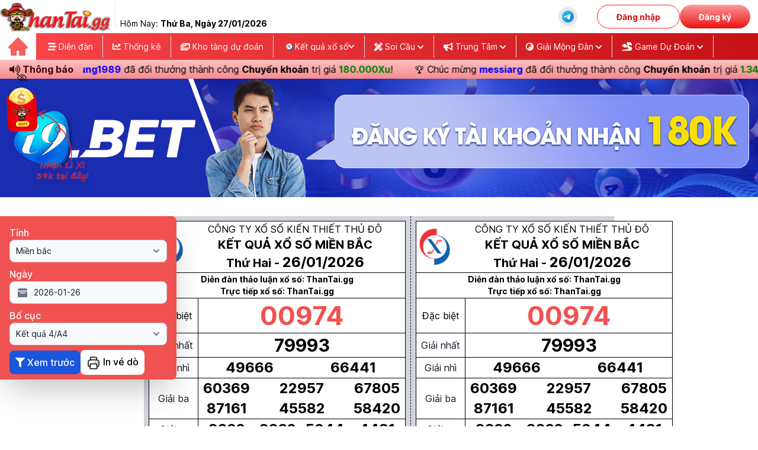

--- FILE ---
content_type: text/html; charset=UTF-8
request_url: https://thantai.gg/cong-cu/in-ve-do
body_size: 27326
content:
<!DOCTYPE html>
<html lang="vi">

<head>
    <meta charset="utf-8">
    <meta name="viewport" content="width=device-width, initial-scale=1">
    <meta http-equiv="x-ua-compatible" content="ie=edge">
    <meta name="csrf-token" content="tjrGquzT0f2scmha4or9uxAk0gMhHLosPbqAzCdt">
    <title>In vé dò xổ số Miền Bắc - vé dò Miền Bắc - ThanTai.gg</title>
<meta name="description" content="In vé dò xổ số Miền Bắc nhanh chóng, dễ dàng với ThanTai.gg. Nhập số dự thưởng của bạn và in vé dò ngay hôm nay!">
<meta name="keywords" content="Diễn đàn Thần Tài, thantai.gg xo so mien bac, truc tiep kqxs, dien dan xo so thantai, soi cau thantai.gg, dien dan than tai, diễn đàn thần tài miền nam, diễn đàn miền trung thantai, thantai.gg thần tài lì xì, diễn đàn xổ số thần tài hôm nay, xs thân tai mt, soi cau than tai chot so, ket qua xo so hom nay, kqxs hom nay, xo so online hom nay, dự đoán kqxs">
<link rel="canonical" href="https://thantai.gg/cong-cu/in-ve-do">
    <meta property="og:type" content="website">
<meta property="og:title" content="In vé dò xổ số Miền Bắc - vé dò Miền Bắc - ThanTai.gg">
<meta property="og:locale" content="vi-VN">
<meta property="og:updated_time" content="2026-01-27 15:06:56">
<meta property="og:description" content="In vé dò xổ số Miền Bắc nhanh chóng, dễ dàng với ThanTai.gg. Nhập số dự thưởng của bạn và in vé dò ngay hôm nay!">
<meta property="og:url" content="https://thantai.gg/cong-cu/in-ve-do">
<meta property="og:site_name" content="ThanTai.gg - Diễn đàn xổ số lớn nhất việt nam">
<meta property="og:image" content="https://thantai.gg/images/banner/than-tai-pc-v3.jpg">

    <meta name="twitter:title" content="In vé dò xổ số Miền Bắc - vé dò Miền Bắc - ThanTai.gg">
<meta name="twitter:card" content="summary">
<meta name="twitter:description" content="In vé dò xổ số Miền Bắc nhanh chóng, dễ dàng với ThanTai.gg. Nhập số dự thưởng của bạn và in vé dò ngay hôm nay!">
            <script type="application/ld+json">{"@context":"https://schema.org","@type":"WebPage","name":"Diễn Đàn Xổ Số Thần Tài | Trực Tiếp KQXS Hôm Nay","description":"Diễn Đàn XS ThanTai.gg cập nhật trực tiếp kết quả xổ số Miền Bắc, Miền Trung, Miền Nam, Vietlott nhanh nhất, chính xác nhất. Cùng nhiều trò chơi dự đoán tích thưởng hấp dẫn, cơ hội trúng lớn mỗi ngày.","url":"https://thantai.gg/cong-cu/in-ve-do","image":"https://thantai.gg/images/banner/than-tai-pc-v3.jpg"}</script><script type="application/ld+json">{"@context":"https://schema.org","@type":"WebPage","name":"In vé dò xổ số Miền Bắc - vé dò Miền Bắc - ThanTai.gg","description":"In vé dò xổ số Miền Bắc nhanh chóng, dễ dàng với ThanTai.gg. Nhập số dự thưởng của bạn và in vé dò ngay hôm nay!","url":"https://thantai.gg/cong-cu/in-ve-do","image":"https://thantai.gg/images/banner/than-tai-pc-v3.jpg","dateCreated":"2026-01-27T08:06:56.559003Z","dateModified":"2026-01-27T08:06:56.559003Z","datePublished":"2026-01-27T08:06:56.559003Z"}</script><script type="application/ld+json">{"@context":"https://schema.org","@type":"BreadcrumbList","name":"Diễn Đàn Xổ Số Thần Tài | Trực Tiếp KQXS Hôm Nay","description":"Diễn Đàn XS ThanTai.gg cập nhật trực tiếp kết quả xổ số Miền Bắc, Miền Trung, Miền Nam, Vietlott nhanh nhất, chính xác nhất. Cùng nhiều trò chơi dự đoán tích thưởng hấp dẫn, cơ hội trúng lớn mỗi ngày.","url":"https://thantai.gg/cong-cu/in-ve-do","image":"https://thantai.gg/images/banner/than-tai-pc-v3.jpg","itemListElement":[{"@type":"ListItem","position":1,"name":"Trang chủ","item":"https://thantai.gg"},{"@type":"ListItem","position":2,"name":"Thống kê","item":"https://thantai.gg/thong-ke"},{"@type":"ListItem","position":3,"name":"In vé dò","item":"https://thantai.gg/cong-cu/in-ve-do"}]}</script>
        <meta name="revisit-after" content="1 days" />
            <meta name="ROBOTS" content="index,follow" />
        <meta name="googlebot" content="index,follow" />
        <meta name="BingBOT" content="index,follow" />
        <meta name="yahooBOT" content="index,follow" />
        <meta name="slurp" content="index,follow" />
        <meta name="msnbot" content="index,follow" />
        <meta name="author" content="thantai.gg">
    <meta property='fb:app_id' content='3834362523512887' />
    <meta name='dmca-site-verification' content='d1JtMUN3VVM4eE1LL2xQQTdGTmRFQT090' />
    <meta name="theme-color" content="#fff" />
    <link rel="icon" href="https://cdn-bk.thantai.gg/favicon.png" type="image/png" sizes="32x32">
    <!-- Theme style -->
    <link rel="preload" as="style" href="https://cdn-bk.thantai.gg/build/assets/app-c65f65c1.css" /><link rel="stylesheet" href="https://cdn-bk.thantai.gg/build/assets/app-c65f65c1.css" />    <!-- Font Awesome Icons -->
    <link rel="stylesheet" href="https://cdn-bk.thantai.gg/vendor/adminlte/plugins/fontawesome-free/css/all.min.css"
        fetchpriority="low">
    <!-- Google Font -->
    <link rel="dns-prefetch" href="//fonts.googleapis.com" />
<style id="google-fonts-css" media="all">
    @font-face {
        font-family: Inter;
        font-style: normal;
        font-weight: 300;
        font-display: swap;
        src: url(https://fonts.gstatic.com/s/inter/v13/UcC73FwrK3iLTeHuS_fvQtMwCp50KnMa2JL7W0Q5n-wU.woff2) format('woff2');
        unicode-range: U+0460-052F, U+1C80-1C88, U+20B4, U+2DE0-2DFF, U+A640-A69F, U+FE2E-FE2F
    }

    @font-face {
        font-family: Inter;
        font-style: normal;
        font-weight: 300;
        font-display: swap;
        src: url(https://fonts.gstatic.com/s/inter/v13/UcC73FwrK3iLTeHuS_fvQtMwCp50KnMa0ZL7W0Q5n-wU.woff2) format('woff2');
        unicode-range: U+0301, U+0400-045F, U+0490-0491, U+04B0-04B1, U+2116
    }

    @font-face {
        font-family: Inter;
        font-style: normal;
        font-weight: 300;
        font-display: swap;
        src: url(https://fonts.gstatic.com/s/inter/v13/UcC73FwrK3iLTeHuS_fvQtMwCp50KnMa2ZL7W0Q5n-wU.woff2) format('woff2');
        unicode-range: U+1F00-1FFF
    }

    @font-face {
        font-family: Inter;
        font-style: normal;
        font-weight: 300;
        font-display: swap;
        src: url(https://fonts.gstatic.com/s/inter/v13/UcC73FwrK3iLTeHuS_fvQtMwCp50KnMa1pL7W0Q5n-wU.woff2) format('woff2');
        unicode-range: U+0370-0377, U+037A-037F, U+0384-038A, U+038C, U+038E-03A1, U+03A3-03FF
    }

    @font-face {
        font-family: Inter;
        font-style: normal;
        font-weight: 300;
        font-display: swap;
        src: url(https://fonts.gstatic.com/s/inter/v13/UcC73FwrK3iLTeHuS_fvQtMwCp50KnMa2pL7W0Q5n-wU.woff2) format('woff2');
        unicode-range: U+0102-0103, U+0110-0111, U+0128-0129, U+0168-0169, U+01A0-01A1, U+01AF-01B0, U+0300-0301, U+0303-0304, U+0308-0309, U+0323, U+0329, U+1EA0-1EF9, U+20AB
    }

    @font-face {
        font-family: Inter;
        font-style: normal;
        font-weight: 300;
        font-display: swap;
        src: url(https://fonts.gstatic.com/s/inter/v13/UcC73FwrK3iLTeHuS_fvQtMwCp50KnMa25L7W0Q5n-wU.woff2) format('woff2');
        unicode-range: U+0100-02AF, U+0304, U+0308, U+0329, U+1E00-1E9F, U+1EF2-1EFF, U+2020, U+20A0-20AB, U+20AD-20C0, U+2113, U+2C60-2C7F, U+A720-A7FF
    }

    @font-face {
        font-family: Inter;
        font-style: normal;
        font-weight: 300;
        font-display: swap;
        src: url(https://fonts.gstatic.com/s/inter/v13/UcC73FwrK3iLTeHuS_fvQtMwCp50KnMa1ZL7W0Q5nw.woff2) format('woff2');
        unicode-range: U+0000-00FF, U+0131, U+0152-0153, U+02BB-02BC, U+02C6, U+02DA, U+02DC, U+0304, U+0308, U+0329, U+2000-206F, U+2074, U+20AC, U+2122, U+2191, U+2193, U+2212, U+2215, U+FEFF, U+FFFD
    }

    @font-face {
        font-family: Inter;
        font-style: normal;
        font-weight: 400;
        font-display: swap;
        src: url(https://fonts.gstatic.com/s/inter/v13/UcC73FwrK3iLTeHuS_fvQtMwCp50KnMa2JL7W0Q5n-wU.woff2) format('woff2');
        unicode-range: U+0460-052F, U+1C80-1C88, U+20B4, U+2DE0-2DFF, U+A640-A69F, U+FE2E-FE2F
    }

    @font-face {
        font-family: Inter;
        font-style: normal;
        font-weight: 400;
        font-display: swap;
        src: url(https://fonts.gstatic.com/s/inter/v13/UcC73FwrK3iLTeHuS_fvQtMwCp50KnMa0ZL7W0Q5n-wU.woff2) format('woff2');
        unicode-range: U+0301, U+0400-045F, U+0490-0491, U+04B0-04B1, U+2116
    }

    @font-face {
        font-family: Inter;
        font-style: normal;
        font-weight: 400;
        font-display: swap;
        src: url(https://fonts.gstatic.com/s/inter/v13/UcC73FwrK3iLTeHuS_fvQtMwCp50KnMa2ZL7W0Q5n-wU.woff2) format('woff2');
        unicode-range: U+1F00-1FFF
    }

    @font-face {
        font-family: Inter;
        font-style: normal;
        font-weight: 400;
        font-display: swap;
        src: url(https://fonts.gstatic.com/s/inter/v13/UcC73FwrK3iLTeHuS_fvQtMwCp50KnMa1pL7W0Q5n-wU.woff2) format('woff2');
        unicode-range: U+0370-0377, U+037A-037F, U+0384-038A, U+038C, U+038E-03A1, U+03A3-03FF
    }

    @font-face {
        font-family: Inter;
        font-style: normal;
        font-weight: 400;
        font-display: swap;
        src: url(https://fonts.gstatic.com/s/inter/v13/UcC73FwrK3iLTeHuS_fvQtMwCp50KnMa2pL7W0Q5n-wU.woff2) format('woff2');
        unicode-range: U+0102-0103, U+0110-0111, U+0128-0129, U+0168-0169, U+01A0-01A1, U+01AF-01B0, U+0300-0301, U+0303-0304, U+0308-0309, U+0323, U+0329, U+1EA0-1EF9, U+20AB
    }

    @font-face {
        font-family: Inter;
        font-style: normal;
        font-weight: 400;
        font-display: swap;
        src: url(https://fonts.gstatic.com/s/inter/v13/UcC73FwrK3iLTeHuS_fvQtMwCp50KnMa25L7W0Q5n-wU.woff2) format('woff2');
        unicode-range: U+0100-02AF, U+0304, U+0308, U+0329, U+1E00-1E9F, U+1EF2-1EFF, U+2020, U+20A0-20AB, U+20AD-20C0, U+2113, U+2C60-2C7F, U+A720-A7FF
    }

    @font-face {
        font-family: Inter;
        font-style: normal;
        font-weight: 400;
        font-display: swap;
        src: url(https://fonts.gstatic.com/s/inter/v13/UcC73FwrK3iLTeHuS_fvQtMwCp50KnMa1ZL7W0Q5nw.woff2) format('woff2');
        unicode-range: U+0000-00FF, U+0131, U+0152-0153, U+02BB-02BC, U+02C6, U+02DA, U+02DC, U+0304, U+0308, U+0329, U+2000-206F, U+2074, U+20AC, U+2122, U+2191, U+2193, U+2212, U+2215, U+FEFF, U+FFFD
    }

    @font-face {
        font-family: Inter;
        font-style: normal;
        font-weight: 500;
        font-display: swap;
        src: url(https://fonts.gstatic.com/s/inter/v13/UcC73FwrK3iLTeHuS_fvQtMwCp50KnMa2JL7W0Q5n-wU.woff2) format('woff2');
        unicode-range: U+0460-052F, U+1C80-1C88, U+20B4, U+2DE0-2DFF, U+A640-A69F, U+FE2E-FE2F
    }

    @font-face {
        font-family: Inter;
        font-style: normal;
        font-weight: 500;
        font-display: swap;
        src: url(https://fonts.gstatic.com/s/inter/v13/UcC73FwrK3iLTeHuS_fvQtMwCp50KnMa0ZL7W0Q5n-wU.woff2) format('woff2');
        unicode-range: U+0301, U+0400-045F, U+0490-0491, U+04B0-04B1, U+2116
    }

    @font-face {
        font-family: Inter;
        font-style: normal;
        font-weight: 500;
        font-display: swap;
        src: url(https://fonts.gstatic.com/s/inter/v13/UcC73FwrK3iLTeHuS_fvQtMwCp50KnMa2ZL7W0Q5n-wU.woff2) format('woff2');
        unicode-range: U+1F00-1FFF
    }

    @font-face {
        font-family: Inter;
        font-style: normal;
        font-weight: 500;
        font-display: swap;
        src: url(https://fonts.gstatic.com/s/inter/v13/UcC73FwrK3iLTeHuS_fvQtMwCp50KnMa1pL7W0Q5n-wU.woff2) format('woff2');
        unicode-range: U+0370-0377, U+037A-037F, U+0384-038A, U+038C, U+038E-03A1, U+03A3-03FF
    }

    @font-face {
        font-family: Inter;
        font-style: normal;
        font-weight: 500;
        font-display: swap;
        src: url(https://fonts.gstatic.com/s/inter/v13/UcC73FwrK3iLTeHuS_fvQtMwCp50KnMa2pL7W0Q5n-wU.woff2) format('woff2');
        unicode-range: U+0102-0103, U+0110-0111, U+0128-0129, U+0168-0169, U+01A0-01A1, U+01AF-01B0, U+0300-0301, U+0303-0304, U+0308-0309, U+0323, U+0329, U+1EA0-1EF9, U+20AB
    }

    @font-face {
        font-family: Inter;
        font-style: normal;
        font-weight: 500;
        font-display: swap;
        src: url(https://fonts.gstatic.com/s/inter/v13/UcC73FwrK3iLTeHuS_fvQtMwCp50KnMa25L7W0Q5n-wU.woff2) format('woff2');
        unicode-range: U+0100-02AF, U+0304, U+0308, U+0329, U+1E00-1E9F, U+1EF2-1EFF, U+2020, U+20A0-20AB, U+20AD-20C0, U+2113, U+2C60-2C7F, U+A720-A7FF
    }

    @font-face {
        font-family: Inter;
        font-style: normal;
        font-weight: 500;
        font-display: swap;
        src: url(https://fonts.gstatic.com/s/inter/v13/UcC73FwrK3iLTeHuS_fvQtMwCp50KnMa1ZL7W0Q5nw.woff2) format('woff2');
        unicode-range: U+0000-00FF, U+0131, U+0152-0153, U+02BB-02BC, U+02C6, U+02DA, U+02DC, U+0304, U+0308, U+0329, U+2000-206F, U+2074, U+20AC, U+2122, U+2191, U+2193, U+2212, U+2215, U+FEFF, U+FFFD
    }

    @font-face {
        font-family: Inter;
        font-style: normal;
        font-weight: 700;
        font-display: swap;
        src: url(https://fonts.gstatic.com/s/inter/v13/UcC73FwrK3iLTeHuS_fvQtMwCp50KnMa2JL7W0Q5n-wU.woff2) format('woff2');
        unicode-range: U+0460-052F, U+1C80-1C88, U+20B4, U+2DE0-2DFF, U+A640-A69F, U+FE2E-FE2F
    }

    @font-face {
        font-family: Inter;
        font-style: normal;
        font-weight: 700;
        font-display: swap;
        src: url(https://fonts.gstatic.com/s/inter/v13/UcC73FwrK3iLTeHuS_fvQtMwCp50KnMa0ZL7W0Q5n-wU.woff2) format('woff2');
        unicode-range: U+0301, U+0400-045F, U+0490-0491, U+04B0-04B1, U+2116
    }

    @font-face {
        font-family: Inter;
        font-style: normal;
        font-weight: 700;
        font-display: swap;
        src: url(https://fonts.gstatic.com/s/inter/v13/UcC73FwrK3iLTeHuS_fvQtMwCp50KnMa2ZL7W0Q5n-wU.woff2) format('woff2');
        unicode-range: U+1F00-1FFF
    }

    @font-face {
        font-family: Inter;
        font-style: normal;
        font-weight: 700;
        font-display: swap;
        src: url(https://fonts.gstatic.com/s/inter/v13/UcC73FwrK3iLTeHuS_fvQtMwCp50KnMa1pL7W0Q5n-wU.woff2) format('woff2');
        unicode-range: U+0370-0377, U+037A-037F, U+0384-038A, U+038C, U+038E-03A1, U+03A3-03FF
    }

    @font-face {
        font-family: Inter;
        font-style: normal;
        font-weight: 700;
        font-display: swap;
        src: url(https://fonts.gstatic.com/s/inter/v13/UcC73FwrK3iLTeHuS_fvQtMwCp50KnMa2pL7W0Q5n-wU.woff2) format('woff2');
        unicode-range: U+0102-0103, U+0110-0111, U+0128-0129, U+0168-0169, U+01A0-01A1, U+01AF-01B0, U+0300-0301, U+0303-0304, U+0308-0309, U+0323, U+0329, U+1EA0-1EF9, U+20AB
    }

    @font-face {
        font-family: Inter;
        font-style: normal;
        font-weight: 700;
        font-display: swap;
        src: url(https://fonts.gstatic.com/s/inter/v13/UcC73FwrK3iLTeHuS_fvQtMwCp50KnMa25L7W0Q5n-wU.woff2) format('woff2');
        unicode-range: U+0100-02AF, U+0304, U+0308, U+0329, U+1E00-1E9F, U+1EF2-1EFF, U+2020, U+20A0-20AB, U+20AD-20C0, U+2113, U+2C60-2C7F, U+A720-A7FF
    }

    @font-face {
        font-family: Inter;
        font-style: normal;
        font-weight: 700;
        font-display: swap;
        src: url(https://fonts.gstatic.com/s/inter/v13/UcC73FwrK3iLTeHuS_fvQtMwCp50KnMa1ZL7W0Q5nw.woff2) format('woff2');
        unicode-range: U+0000-00FF, U+0131, U+0152-0153, U+02BB-02BC, U+02C6, U+02DA, U+02DC, U+0304, U+0308, U+0329, U+2000-206F, U+2074, U+20AC, U+2122, U+2191, U+2193, U+2212, U+2215, U+FEFF, U+FFFD
    }

    @font-face {
        font-family: Inter;
        font-style: normal;
        font-weight: 900;
        font-display: swap;
        src: url(https://fonts.gstatic.com/s/inter/v13/UcC73FwrK3iLTeHuS_fvQtMwCp50KnMa2JL7W0Q5n-wU.woff2) format('woff2');
        unicode-range: U+0460-052F, U+1C80-1C88, U+20B4, U+2DE0-2DFF, U+A640-A69F, U+FE2E-FE2F
    }

    @font-face {
        font-family: Inter;
        font-style: normal;
        font-weight: 900;
        font-display: swap;
        src: url(https://fonts.gstatic.com/s/inter/v13/UcC73FwrK3iLTeHuS_fvQtMwCp50KnMa0ZL7W0Q5n-wU.woff2) format('woff2');
        unicode-range: U+0301, U+0400-045F, U+0490-0491, U+04B0-04B1, U+2116
    }

    @font-face {
        font-family: Inter;
        font-style: normal;
        font-weight: 900;
        font-display: swap;
        src: url(https://fonts.gstatic.com/s/inter/v13/UcC73FwrK3iLTeHuS_fvQtMwCp50KnMa2ZL7W0Q5n-wU.woff2) format('woff2');
        unicode-range: U+1F00-1FFF
    }

    @font-face {
        font-family: Inter;
        font-style: normal;
        font-weight: 900;
        font-display: swap;
        src: url(https://fonts.gstatic.com/s/inter/v13/UcC73FwrK3iLTeHuS_fvQtMwCp50KnMa1pL7W0Q5n-wU.woff2) format('woff2');
        unicode-range: U+0370-0377, U+037A-037F, U+0384-038A, U+038C, U+038E-03A1, U+03A3-03FF
    }

    @font-face {
        font-family: Inter;
        font-style: normal;
        font-weight: 900;
        font-display: swap;
        src: url(https://fonts.gstatic.com/s/inter/v13/UcC73FwrK3iLTeHuS_fvQtMwCp50KnMa2pL7W0Q5n-wU.woff2) format('woff2');
        unicode-range: U+0102-0103, U+0110-0111, U+0128-0129, U+0168-0169, U+01A0-01A1, U+01AF-01B0, U+0300-0301, U+0303-0304, U+0308-0309, U+0323, U+0329, U+1EA0-1EF9, U+20AB
    }

    @font-face {
        font-family: Inter;
        font-style: normal;
        font-weight: 900;
        font-display: swap;
        src: url(https://fonts.gstatic.com/s/inter/v13/UcC73FwrK3iLTeHuS_fvQtMwCp50KnMa25L7W0Q5n-wU.woff2) format('woff2');
        unicode-range: U+0100-02AF, U+0304, U+0308, U+0329, U+1E00-1E9F, U+1EF2-1EFF, U+2020, U+20A0-20AB, U+20AD-20C0, U+2113, U+2C60-2C7F, U+A720-A7FF
    }

    @font-face {
        font-family: Inter;
        font-style: normal;
        font-weight: 900;
        font-display: swap;
        src: url(https://fonts.gstatic.com/s/inter/v13/UcC73FwrK3iLTeHuS_fvQtMwCp50KnMa1ZL7W0Q5nw.woff2) format('woff2');
        unicode-range: U+0000-00FF, U+0131, U+0152-0153, U+02BB-02BC, U+02C6, U+02DA, U+02DC, U+0304, U+0308, U+0329, U+2000-206F, U+2074, U+20AC, U+2122, U+2191, U+2193, U+2212, U+2215, U+FEFF, U+FFFD
    }
</style>
        <style>
        td {
            padding: 0 2px;
        }
    </style>
</head>

<body class="font-inter">
        <header class="h-14 bg-[#F24848] text-white md:text-black md:bg-white shadow-md fixed top-0 w-full z-20">
        <div class="drawer-menu fixed z-10 w-full h-full inset-0 md:static hidden md:block">
            <div
                class="w-full h-full duration-500 ease-out transition-all inset-0 absolute bg-[#470909CC] md:hidden btn-menu">
            </div>
            <div
                class="absolute left-0 flex flex-col text-black bg-white w-[270px] px-0 h-full md:static md:w-full md:flex-row md:container md:max-w-[1280px] md:mx-auto transition-all duration-500">
                <div class="flex justify-center text-center py-1">
                    <a href="https://thantai.gg" class="border-b pb-2 md:border-none md:pb-0">
                        <img fetchpriority="high" src="https://cdn-bk.thantai.gg/images/logo/logo-than-tai-5.webp"
                            alt="Diễn Đàn Thần Tài" title="Diễn Đàn Thần Tài" class="max-h-[50px]">
                    </a>
                    <div class="hidden lg:block ml-2 h-[90%]">
                        <div class="border-l px-2 h-full flex items-center text-center">
                            <span class="capitalize absolute bottom-[6px]">Hôm nay:
                                <b>thứ ba, Ngày
                                    27/01/2026</b></span>
                        </div>
                    </div>
                </div>
                <div class="flex flex-col justify-center gap-1 md:flex-row md:ml-auto">
                    <div class="flex relative items-center px-1">
                        
                        <div class="w-full bg-gray-200 hover:bg-green-300 duration-300 rounded-full p-1 mx-4">
                            <a class="flex items-center justify-center text-center gap-1 md:flex-row md:ml-auto"
                                href="https://t.me/diendanthantai" title="Nhóm chat thantai" target="_blank">
                                <svg xmlns="http://www.w3.org/2000/svg" x="0px" y="0px" width="24" height="24"
                                    viewBox="0 0 48 48">
                                    <linearGradient id="BiF7D16UlC0RZ_VqXJHnXa_oWiuH0jFiU0R_gr1" x1="9.858"
                                        x2="38.142" y1="9.858" y2="38.142" gradientUnits="userSpaceOnUse">
                                        <stop offset="0" stop-color="#33bef0"></stop>
                                        <stop offset="1" stop-color="#0a85d9"></stop>
                                    </linearGradient>
                                    <path fill="url(#BiF7D16UlC0RZ_VqXJHnXa_oWiuH0jFiU0R_gr1)"
                                        d="M44,24c0,11.045-8.955,20-20,20S4,35.045,4,24S12.955,4,24,4S44,12.955,44,24z">
                                    </path>
                                    <path
                                        d="M10.119,23.466c8.155-3.695,17.733-7.704,19.208-8.284c3.252-1.279,4.67,0.028,4.448,2.113	c-0.273,2.555-1.567,9.99-2.363,15.317c-0.466,3.117-2.154,4.072-4.059,2.863c-1.445-0.917-6.413-4.17-7.72-5.282	c-0.891-0.758-1.512-1.608-0.88-2.474c0.185-0.253,0.658-0.763,0.921-1.017c1.319-1.278,1.141-1.553-0.454-0.412	c-0.19,0.136-1.292,0.935-1.745,1.237c-1.11,0.74-2.131,0.78-3.862,0.192c-1.416-0.481-2.776-0.852-3.634-1.223	C8.794,25.983,8.34,24.272,10.119,23.466z"
                                        opacity=".05"></path>
                                    <path
                                        d="M10.836,23.591c7.572-3.385,16.884-7.264,18.246-7.813c3.264-1.318,4.465-0.536,4.114,2.011	c-0.326,2.358-1.483,9.654-2.294,14.545c-0.478,2.879-1.874,3.513-3.692,2.337c-1.139-0.734-5.723-3.754-6.835-4.633	c-0.86-0.679-1.751-1.463-0.71-2.598c0.348-0.379,2.27-2.234,3.707-3.614c0.833-0.801,0.536-1.196-0.469-0.508	c-1.843,1.263-4.858,3.262-5.396,3.625c-1.025,0.69-1.988,0.856-3.664,0.329c-1.321-0.416-2.597-0.819-3.262-1.078	C9.095,25.618,9.075,24.378,10.836,23.591z"
                                        opacity=".07"></path>
                                    <path fill="#fff"
                                        d="M11.553,23.717c6.99-3.075,16.035-6.824,17.284-7.343c3.275-1.358,4.28-1.098,3.779,1.91	c-0.36,2.162-1.398,9.319-2.226,13.774c-0.491,2.642-1.593,2.955-3.325,1.812c-0.833-0.55-5.038-3.331-5.951-3.984	c-0.833-0.595-1.982-1.311-0.541-2.721c0.513-0.502,3.874-3.712,6.493-6.21c0.343-0.328-0.088-0.867-0.484-0.604	c-3.53,2.341-8.424,5.59-9.047,6.013c-0.941,0.639-1.845,0.932-3.467,0.466c-1.226-0.352-2.423-0.772-2.889-0.932	C9.384,25.282,9.81,24.484,11.553,23.717z">
                                    </path>
                                </svg>
                                <span class="block md:hidden">Cộng đồng Thần Tài</span>
                            </a>
                        </div>
                    </div>


                    
                                            <div class="flex justify-center relative items-center md:px-[13px] md:py-[8px] gap-2">
                            <div
                                class="px-6 py-1 md:px-8 md:py-0 h-full flex items-center cursor-pointer rounded-full border border-[#FE2020] text-[#CE1818] font-bold hover:opacity-80 duration-300 btn-login">
                                Đăng nhập
                            </div>
                            <div
                                class="px-6 py-1 md:px-8 md:py-0 h-full flex items-center cursor-pointer rounded-full text-white bg-gradient-to-b from-[#FF9A9A] to-[#EB1212] font-bold hover:opacity-80 duration-300 btn-signup">
                                Đăng ký
                            </div>
                        </div>
                    
                    <div class="absolute bottom-0 left-0 block md:hidden bg-[#F5EEEE] w-full max-h-[500px] overflow-auto">
                        <ul class="text-lg font-normal">

                            <li>
                                <a href="https://thantai.gg/dien-dan"
                                    class="flex items-center text-center gap-2 px-1 py-1 border-b border-[#D9D9D9]">
                                    <span class="rounded-md bg-red-500 p-2">
                                        <svg xmlns="http://www.w3.org/2000/svg" fill="none" viewBox="0 0 24 24"
                                            stroke-width="1.5" stroke="currentColor" data-slot="icon" width="16"
                                            height="16" class="text-white">
                                            <path stroke-linecap="round" stroke-linejoin="round"
                                                d="M12.75 3.03v.568c0 .334.148.65.405.864l1.068.89c.442.369.535 1.01.216 1.49l-.51.766a2.25 2.25 0 0 1-1.161.886l-.143.048a1.107 1.107 0 0 0-.57 1.664c.369.555.169 1.307-.427 1.605L9 13.125l.423 1.059a.956.956 0 0 1-1.652.928l-.679-.906a1.125 1.125 0 0 0-1.906.172L4.5 15.75l-.612.153M12.75 3.031a9 9 0 0 0-8.862 12.872M12.75 3.031a9 9 0 0 1 6.69 14.036m0 0-.177-.529A2.25 2.25 0 0 0 17.128 15H16.5l-.324-.324a1.453 1.453 0 0 0-2.328.377l-.036.073a1.586 1.586 0 0 1-.982.816l-.99.282c-.55.157-.894.702-.8 1.267l.073.438c.08.474.49.821.97.821.846 0 1.598.542 1.865 1.345l.215.643m5.276-3.67a9.012 9.012 0 0 1-5.276 3.67m0 0a9 9 0 0 1-10.275-4.835M15.75 9c0 .896-.393 1.7-1.016 2.25" />
                                        </svg>
                                    </span>
                                    <span>Diễn đàn</span>
                                </a>
                            </li>
                            <li>
                                <a href="https://thantai.gg/forecast-albums"
                                    class="flex items-center text-center gap-2 px-1 py-1 border-b border-[#D9D9D9]">
                                    <span class="rounded-md bg-red-500 p-2">
                                        <svg xmlns="http://www.w3.org/2000/svg" fill="none" viewBox="0 0 24 24"
                                            stroke-width="1.5" stroke="currentColor" width="16" height="16"
                                            class="text-white">
                                            <path stroke-linecap="round" stroke-linejoin="round"
                                                d="M2.25 15.75l5.159-5.159a2.25 2.25 0 013.182 0l5.159 5.159m-1.5-1.5l1.409-1.409a2.25 2.25 0 013.182 0l2.909 2.909m-18 3.75h16.5a1.5 1.5 0 001.5-1.5V6a1.5 1.5 0 00-1.5-1.5H3.75A1.5 1.5 0 002.25 6v12a1.5 1.5 0 001.5 1.5zm10.5-11.25h.008v.008h-.008V8.25zm.375 0a.375.375 0 11-.75 0 .375.375 0 01.75 0z" />
                                        </svg>

                                    </span>
                                    <span>Kho tàng dự đoán</span>
                                </a>
                            </li>
                            <li>
                                <a href="https://thantai.gg/thong-ke"
                                    class="flex items-center text-center gap-2 px-1 py-1 border-b border-[#D9D9D9]">
                                    <span class="rounded-md bg-red-500 p-2">
                                        <svg xmlns="http://www.w3.org/2000/svg" width="16" height="16"
                                            viewBox="0 0 33 33" fill="none">
                                            <path
                                                d="M31 31H4.57778C3.67547 31 3.22432 31 2.87968 30.8244C2.57653 30.6699 2.33006 30.4235 2.1756 30.1203C2 29.7757 2 29.3245 2 28.4222V2M31 8.44444L22.2447 17.1997C21.9257 17.5187 21.7662 17.6782 21.5823 17.738C21.4205 17.7906 21.2462 17.7906 21.0844 17.738C20.9005 17.6782 20.741 17.5187 20.422 17.1997L17.4114 14.1892C17.0924 13.8701 16.9329 13.7106 16.7489 13.6509C16.5871 13.5983 16.4129 13.5983 16.2511 13.6509C16.0671 13.7106 15.9076 13.8701 15.5886 14.1892L8.44444 21.3333M31 8.44444H24.5556M31 8.44444V14.8889"
                                                stroke="#FFFBFB" stroke-width="3" stroke-linecap="round"
                                                stroke-linejoin="round" />
                                        </svg>
                                    </span>
                                    <span>Thống kê & Công cụ XS</span>
                                </a>
                            </li>

                            <li>
                                <a href="https://thantai.gg/ket-qua-xo-so-3-mien-hom-nay"
                                   class="flex items-center text-center gap-2 px-1 py-1 border-b border-[#D9D9D9]">
                                    <span class="rounded-md bg-red-500 p-2">
                                        <svg xmlns="http://www.w3.org/2000/svg" fill="none" viewBox="0 0 24 24" stroke-width="1.5" stroke="currentColor" width="16" height="16" class="text-white">
                                            <path stroke-linecap="round" stroke-linejoin="round" d="M16.5 18.75h-9m9 0a3 3 0 0 1 3 3h-15a3 3 0 0 1 3-3m9 0v-3.375c0-.621-.503-1.125-1.125-1.125h-.871M7.5 18.75v-3.375c0-.621.504-1.125 1.125-1.125h.872m5.007 0H9.497m5.007 0a7.454 7.454 0 0 1-.982-3.172M9.497 14.25a7.454 7.454 0 0 0 .981-3.172M5.25 4.236c-.982.143-1.954.317-2.916.52A6.003 6.003 0 0 0 7.73 9.728M5.25 4.236V4.5c0 2.108.966 3.99 2.48 5.228M5.25 4.236V2.721C7.456 2.41 9.71 2.25 12 2.25c2.291 0 4.545.16 6.75.47v1.516M7.73 9.728a6.726 6.726 0 0 0 2.748 1.35m8.272-6.842V4.5c0 2.108-.966 3.99-2.48 5.228m2.48-5.492a46.32 46.32 0 0 1 2.916.52 6.003 6.003 0 0 1-5.395 4.972m0 0a6.726 6.726 0 0 1-2.749 1.35m0 0a6.772 6.772 0 0 1-3.044 0" />
                                          </svg>
                                    </span>
                                    <span>KQXS 3 Miền</span>
                                </a>
                            </li>

                            <li>
                                <a href="https://thantai.gg/ket-qua-xo-so-mien-bac"
                                    class="flex items-center text-center gap-2 px-1 py-1 border-b border-[#D9D9D9]">
                                    <span class="rounded-md bg-red-500 p-2">
                                        <svg xmlns="http://www.w3.org/2000/svg" fill="none" viewBox="0 0 24 24" stroke-width="1.5" stroke="currentColor" width="16" height="16" class="text-white">
                                            <path stroke-linecap="round" stroke-linejoin="round" d="M16.5 18.75h-9m9 0a3 3 0 0 1 3 3h-15a3 3 0 0 1 3-3m9 0v-3.375c0-.621-.503-1.125-1.125-1.125h-.871M7.5 18.75v-3.375c0-.621.504-1.125 1.125-1.125h.872m5.007 0H9.497m5.007 0a7.454 7.454 0 0 1-.982-3.172M9.497 14.25a7.454 7.454 0 0 0 .981-3.172M5.25 4.236c-.982.143-1.954.317-2.916.52A6.003 6.003 0 0 0 7.73 9.728M5.25 4.236V4.5c0 2.108.966 3.99 2.48 5.228M5.25 4.236V2.721C7.456 2.41 9.71 2.25 12 2.25c2.291 0 4.545.16 6.75.47v1.516M7.73 9.728a6.726 6.726 0 0 0 2.748 1.35m8.272-6.842V4.5c0 2.108-.966 3.99-2.48 5.228m2.48-5.492a46.32 46.32 0 0 1 2.916.52 6.003 6.003 0 0 1-5.395 4.972m0 0a6.726 6.726 0 0 1-2.749 1.35m0 0a6.772 6.772 0 0 1-3.044 0" />
                                          </svg>
                                    </span>
                                    <span>Xổ số miền bắc</span>
                                </a>
                            </li>

                            <li>
                                <a href="https://thantai.gg/ket-qua-xo-so-mien-trung"
                                    class="flex items-center text-center gap-2 px-1 py-1 border-b border-[#D9D9D9]">
                                    <span class="rounded-md bg-red-500 p-2">
                                        <svg xmlns="http://www.w3.org/2000/svg" fill="none" viewBox="0 0 24 24" stroke-width="1.5" stroke="currentColor" width="16" height="16" class="text-white">
                                            <path stroke-linecap="round" stroke-linejoin="round" d="M16.5 18.75h-9m9 0a3 3 0 0 1 3 3h-15a3 3 0 0 1 3-3m9 0v-3.375c0-.621-.503-1.125-1.125-1.125h-.871M7.5 18.75v-3.375c0-.621.504-1.125 1.125-1.125h.872m5.007 0H9.497m5.007 0a7.454 7.454 0 0 1-.982-3.172M9.497 14.25a7.454 7.454 0 0 0 .981-3.172M5.25 4.236c-.982.143-1.954.317-2.916.52A6.003 6.003 0 0 0 7.73 9.728M5.25 4.236V4.5c0 2.108.966 3.99 2.48 5.228M5.25 4.236V2.721C7.456 2.41 9.71 2.25 12 2.25c2.291 0 4.545.16 6.75.47v1.516M7.73 9.728a6.726 6.726 0 0 0 2.748 1.35m8.272-6.842V4.5c0 2.108-.966 3.99-2.48 5.228m2.48-5.492a46.32 46.32 0 0 1 2.916.52 6.003 6.003 0 0 1-5.395 4.972m0 0a6.726 6.726 0 0 1-2.749 1.35m0 0a6.772 6.772 0 0 1-3.044 0" />
                                          </svg>
                                    </span>
                                    <span>Xổ số miền trung</span>
                                </a>
                            </li>

                            <li>
                                <a href="https://thantai.gg/ket-qua-xo-so-mien-nam"
                                    class="flex items-center text-center gap-2 px-1 py-1 border-b border-[#D9D9D9]">
                                    <span class="rounded-md bg-red-500 p-2">
                                        <svg xmlns="http://www.w3.org/2000/svg" fill="none" viewBox="0 0 24 24" stroke-width="1.5" stroke="currentColor" width="16" height="16" class="text-white">
                                            <path stroke-linecap="round" stroke-linejoin="round" d="M16.5 18.75h-9m9 0a3 3 0 0 1 3 3h-15a3 3 0 0 1 3-3m9 0v-3.375c0-.621-.503-1.125-1.125-1.125h-.871M7.5 18.75v-3.375c0-.621.504-1.125 1.125-1.125h.872m5.007 0H9.497m5.007 0a7.454 7.454 0 0 1-.982-3.172M9.497 14.25a7.454 7.454 0 0 0 .981-3.172M5.25 4.236c-.982.143-1.954.317-2.916.52A6.003 6.003 0 0 0 7.73 9.728M5.25 4.236V4.5c0 2.108.966 3.99 2.48 5.228M5.25 4.236V2.721C7.456 2.41 9.71 2.25 12 2.25c2.291 0 4.545.16 6.75.47v1.516M7.73 9.728a6.726 6.726 0 0 0 2.748 1.35m8.272-6.842V4.5c0 2.108-.966 3.99-2.48 5.228m2.48-5.492a46.32 46.32 0 0 1 2.916.52 6.003 6.003 0 0 1-5.395 4.972m0 0a6.726 6.726 0 0 1-2.749 1.35m0 0a6.772 6.772 0 0 1-3.044 0" />
                                          </svg>
                                    </span>
                                    <span>Xổ số miền nam</span>
                                </a>
                            </li>

                            <li>
                                <a href="https://thantai.gg/xo-so-than-tai-4"
                                    class="flex items-center text-center gap-2 px-1 py-1 border-b border-[#D9D9D9]">
                                    <span class="rounded-md bg-red-500 p-2">
                                        <svg xmlns="http://www.w3.org/2000/svg" fill="none" viewBox="0 0 24 24" stroke-width="1.5" stroke="currentColor" width="16" height="16" class="text-white">
                                            <path stroke-linecap="round" stroke-linejoin="round" d="M16.5 18.75h-9m9 0a3 3 0 0 1 3 3h-15a3 3 0 0 1 3-3m9 0v-3.375c0-.621-.503-1.125-1.125-1.125h-.871M7.5 18.75v-3.375c0-.621.504-1.125 1.125-1.125h.872m5.007 0H9.497m5.007 0a7.454 7.454 0 0 1-.982-3.172M9.497 14.25a7.454 7.454 0 0 0 .981-3.172M5.25 4.236c-.982.143-1.954.317-2.916.52A6.003 6.003 0 0 0 7.73 9.728M5.25 4.236V4.5c0 2.108.966 3.99 2.48 5.228M5.25 4.236V2.721C7.456 2.41 9.71 2.25 12 2.25c2.291 0 4.545.16 6.75.47v1.516M7.73 9.728a6.726 6.726 0 0 0 2.748 1.35m8.272-6.842V4.5c0 2.108-.966 3.99-2.48 5.228m2.48-5.492a46.32 46.32 0 0 1 2.916.52 6.003 6.003 0 0 1-5.395 4.972m0 0a6.726 6.726 0 0 1-2.749 1.35m0 0a6.772 6.772 0 0 1-3.044 0" />
                                          </svg>
                                    </span>
                                    <span>Xổ số thần tài</span>
                                </a>
                            </li>

                                                                                                                                    <li>
                                        <a href="https://thantai.gg/t/soi-cau-du-doan-xo-so-mien-bac"
                                            class="flex items-center text-center gap-2 px-1 py-1 border-b border-[#D9D9D9]">
                                            <span class="rounded-md bg-red-500 p-2">
                                                <svg xmlns="http://www.w3.org/2000/svg" fill="none" viewBox="0 0 24 24" stroke-width="1.5" stroke="currentColor" width="16" height="16" class="text-white">
                                                    <path stroke-linecap="round" stroke-linejoin="round" d="M11.48 3.499a.562.562 0 0 1 1.04 0l2.125 5.111a.563.563 0 0 0 .475.345l5.518.442c.499.04.701.663.321.988l-4.204 3.602a.563.563 0 0 0-.182.557l1.285 5.385a.562.562 0 0 1-.84.61l-4.725-2.885a.562.562 0 0 0-.586 0L6.982 20.54a.562.562 0 0 1-.84-.61l1.285-5.386a.562.562 0 0 0-.182-.557l-4.204-3.602a.562.562 0 0 1 .321-.988l5.518-.442a.563.563 0 0 0 .475-.345L11.48 3.5Z" />
                                                </svg>
                                            </span>
                                            <span>Soi Cầu XSMB</span>
                                        </a>
                                    </li>
                                                                        <li>
                                        <a href="https://thantai.gg/t/soi-cau-du-doan-xo-so-mien-trung"
                                            class="flex items-center text-center gap-2 px-1 py-1 border-b border-[#D9D9D9]">
                                            <span class="rounded-md bg-red-500 p-2">
                                                <svg xmlns="http://www.w3.org/2000/svg" fill="none" viewBox="0 0 24 24" stroke-width="1.5" stroke="currentColor" width="16" height="16" class="text-white">
                                                    <path stroke-linecap="round" stroke-linejoin="round" d="M11.48 3.499a.562.562 0 0 1 1.04 0l2.125 5.111a.563.563 0 0 0 .475.345l5.518.442c.499.04.701.663.321.988l-4.204 3.602a.563.563 0 0 0-.182.557l1.285 5.385a.562.562 0 0 1-.84.61l-4.725-2.885a.562.562 0 0 0-.586 0L6.982 20.54a.562.562 0 0 1-.84-.61l1.285-5.386a.562.562 0 0 0-.182-.557l-4.204-3.602a.562.562 0 0 1 .321-.988l5.518-.442a.563.563 0 0 0 .475-.345L11.48 3.5Z" />
                                                </svg>
                                            </span>
                                            <span>Soi Cầu XSMT</span>
                                        </a>
                                    </li>
                                                                        <li>
                                        <a href="https://thantai.gg/t/soi-cau-du-doan-xo-so-mien-nam"
                                            class="flex items-center text-center gap-2 px-1 py-1 border-b border-[#D9D9D9]">
                                            <span class="rounded-md bg-red-500 p-2">
                                                <svg xmlns="http://www.w3.org/2000/svg" fill="none" viewBox="0 0 24 24" stroke-width="1.5" stroke="currentColor" width="16" height="16" class="text-white">
                                                    <path stroke-linecap="round" stroke-linejoin="round" d="M11.48 3.499a.562.562 0 0 1 1.04 0l2.125 5.111a.563.563 0 0 0 .475.345l5.518.442c.499.04.701.663.321.988l-4.204 3.602a.563.563 0 0 0-.182.557l1.285 5.385a.562.562 0 0 1-.84.61l-4.725-2.885a.562.562 0 0 0-.586 0L6.982 20.54a.562.562 0 0 1-.84-.61l1.285-5.386a.562.562 0 0 0-.182-.557l-4.204-3.602a.562.562 0 0 1 .321-.988l5.518-.442a.563.563 0 0 0 .475-.345L11.48 3.5Z" />
                                                </svg>
                                            </span>
                                            <span>Soi Cầu XSMN</span>
                                        </a>
                                    </li>
                                                                        <li>
                                        <a href="https://thantai.gg/t/phan-tich-du-doan-xs-vietlott"
                                            class="flex items-center text-center gap-2 px-1 py-1 border-b border-[#D9D9D9]">
                                            <span class="rounded-md bg-red-500 p-2">
                                                <svg xmlns="http://www.w3.org/2000/svg" fill="none" viewBox="0 0 24 24" stroke-width="1.5" stroke="currentColor" width="16" height="16" class="text-white">
                                                    <path stroke-linecap="round" stroke-linejoin="round" d="M11.48 3.499a.562.562 0 0 1 1.04 0l2.125 5.111a.563.563 0 0 0 .475.345l5.518.442c.499.04.701.663.321.988l-4.204 3.602a.563.563 0 0 0-.182.557l1.285 5.385a.562.562 0 0 1-.84.61l-4.725-2.885a.562.562 0 0 0-.586 0L6.982 20.54a.562.562 0 0 1-.84-.61l1.285-5.386a.562.562 0 0 0-.182-.557l-4.204-3.602a.562.562 0 0 1 .321-.988l5.518-.442a.563.563 0 0 0 .475-.345L11.48 3.5Z" />
                                                </svg>
                                            </span>
                                            <span>Soi Cầu Vietlott</span>
                                        </a>
                                    </li>
                                                                        <li>
                                        <a href="https://thantai.gg/t/chot-so-nong-xsmb"
                                            class="flex items-center text-center gap-2 px-1 py-1 border-b border-[#D9D9D9]">
                                            <span class="rounded-md bg-red-500 p-2">
                                                <svg xmlns="http://www.w3.org/2000/svg" fill="none" viewBox="0 0 24 24" stroke-width="1.5" stroke="currentColor" width="16" height="16" class="text-white">
                                                    <path stroke-linecap="round" stroke-linejoin="round" d="M11.48 3.499a.562.562 0 0 1 1.04 0l2.125 5.111a.563.563 0 0 0 .475.345l5.518.442c.499.04.701.663.321.988l-4.204 3.602a.563.563 0 0 0-.182.557l1.285 5.385a.562.562 0 0 1-.84.61l-4.725-2.885a.562.562 0 0 0-.586 0L6.982 20.54a.562.562 0 0 1-.84-.61l1.285-5.386a.562.562 0 0 0-.182-.557l-4.204-3.602a.562.562 0 0 1 .321-.988l5.518-.442a.563.563 0 0 0 .475-.345L11.48 3.5Z" />
                                                </svg>
                                            </span>
                                            <span>Chốt Số Nóng XSMB</span>
                                        </a>
                                    </li>
                                                                        <li>
                                        <a href="https://thantai.gg/t/soi-cau-rong-bach-kim"
                                            class="flex items-center text-center gap-2 px-1 py-1 border-b border-[#D9D9D9]">
                                            <span class="rounded-md bg-red-500 p-2">
                                                <svg xmlns="http://www.w3.org/2000/svg" fill="none" viewBox="0 0 24 24" stroke-width="1.5" stroke="currentColor" width="16" height="16" class="text-white">
                                                    <path stroke-linecap="round" stroke-linejoin="round" d="M11.48 3.499a.562.562 0 0 1 1.04 0l2.125 5.111a.563.563 0 0 0 .475.345l5.518.442c.499.04.701.663.321.988l-4.204 3.602a.563.563 0 0 0-.182.557l1.285 5.385a.562.562 0 0 1-.84.61l-4.725-2.885a.562.562 0 0 0-.586 0L6.982 20.54a.562.562 0 0 1-.84-.61l1.285-5.386a.562.562 0 0 0-.182-.557l-4.204-3.602a.562.562 0 0 1 .321-.988l5.518-.442a.563.563 0 0 0 .475-.345L11.48 3.5Z" />
                                                </svg>
                                            </span>
                                            <span>Soi Cầu Rồng Bạch Kim</span>
                                        </a>
                                    </li>
                                                                        <li>
                                        <a href="https://thantai.gg/t/kinh-nghiem-lo-de"
                                            class="flex items-center text-center gap-2 px-1 py-1 border-b border-[#D9D9D9]">
                                            <span class="rounded-md bg-red-500 p-2">
                                                <svg xmlns="http://www.w3.org/2000/svg" fill="none" viewBox="0 0 24 24" stroke-width="1.5" stroke="currentColor" width="16" height="16" class="text-white">
                                                    <path stroke-linecap="round" stroke-linejoin="round" d="M11.48 3.499a.562.562 0 0 1 1.04 0l2.125 5.111a.563.563 0 0 0 .475.345l5.518.442c.499.04.701.663.321.988l-4.204 3.602a.563.563 0 0 0-.182.557l1.285 5.385a.562.562 0 0 1-.84.61l-4.725-2.885a.562.562 0 0 0-.586 0L6.982 20.54a.562.562 0 0 1-.84-.61l1.285-5.386a.562.562 0 0 0-.182-.557l-4.204-3.602a.562.562 0 0 1 .321-.988l5.518-.442a.563.563 0 0 0 .475-.345L11.48 3.5Z" />
                                                </svg>
                                            </span>
                                            <span>Kinh nghiệm lô đề</span>
                                        </a>
                                    </li>
                                                                                                                                                                                                                                                                                                                                                                                
                            <li>
                                <a href="https://thantai.gg/t/phong-thuy"
                                    class="flex items-center text-center gap-2 px-1 py-1 border-b border-[#D9D9D9]">
                                    <span class="rounded-md bg-red-500 p-2">
                                        <svg xmlns="http://www.w3.org/2000/svg" fill="none" viewBox="0 0 24 24" stroke-width="1.5" stroke="currentColor" width="16" height="16" class="text-white">
                                            <path stroke-linecap="round" stroke-linejoin="round" d="M9.813 15.904 9 18.75l-.813-2.846a4.5 4.5 0 0 0-3.09-3.09L2.25 12l2.846-.813a4.5 4.5 0 0 0 3.09-3.09L9 5.25l.813 2.846a4.5 4.5 0 0 0 3.09 3.09L15.75 12l-2.846.813a4.5 4.5 0 0 0-3.09 3.09ZM18.259 8.715 18 9.75l-.259-1.035a3.375 3.375 0 0 0-2.455-2.456L14.25 6l1.036-.259a3.375 3.375 0 0 0 2.455-2.456L18 2.25l.259 1.035a3.375 3.375 0 0 0 2.456 2.456L21.75 6l-1.035.259a3.375 3.375 0 0 0-2.456 2.456ZM16.894 20.567 16.5 21.75l-.394-1.183a2.25 2.25 0 0 0-1.423-1.423L13.5 18.75l1.183-.394a2.25 2.25 0 0 0 1.423-1.423l.394-1.183.394 1.183a2.25 2.25 0 0 0 1.423 1.423l1.183.394-1.183.394a2.25 2.25 0 0 0-1.423 1.423Z" />
                                        </svg>
                                    </span>
                                    <span>Phong thủy</span>
                                </a>
                            </li>

                            <li>
                                <a href="https://thantai.gg/t/giai-mong"
                                    class="flex items-center text-center gap-2 px-1 py-1 border-b border-[#D9D9D9]">
                                    <span class="rounded-md bg-red-500 p-2">
                                        <svg xmlns="http://www.w3.org/2000/svg" fill="none" viewBox="0 0 24 24" stroke-width="1.5" stroke="currentColor" width="16" height="16" class="text-white">
                                            <path stroke-linecap="round" stroke-linejoin="round" d="M9.813 15.904 9 18.75l-.813-2.846a4.5 4.5 0 0 0-3.09-3.09L2.25 12l2.846-.813a4.5 4.5 0 0 0 3.09-3.09L9 5.25l.813 2.846a4.5 4.5 0 0 0 3.09 3.09L15.75 12l-2.846.813a4.5 4.5 0 0 0-3.09 3.09ZM18.259 8.715 18 9.75l-.259-1.035a3.375 3.375 0 0 0-2.455-2.456L14.25 6l1.036-.259a3.375 3.375 0 0 0 2.455-2.456L18 2.25l.259 1.035a3.375 3.375 0 0 0 2.456 2.456L21.75 6l-1.035.259a3.375 3.375 0 0 0-2.456 2.456ZM16.894 20.567 16.5 21.75l-.394-1.183a2.25 2.25 0 0 0-1.423-1.423L13.5 18.75l1.183-.394a2.25 2.25 0 0 0 1.423-1.423l.394-1.183.394 1.183a2.25 2.25 0 0 0 1.423 1.423l1.183.394-1.183.394a2.25 2.25 0 0 0-1.423 1.423Z" />
                                        </svg>
                                    </span>
                                    <span>Giải mã giấc mơ</span>
                                </a>
                            </li>

                            <li>
                                <a href="https://thantai.gg/t/chia-se-kinh-nghiem"
                                    class="flex items-center text-center gap-2 px-1 py-1 border-b border-[#D9D9D9]">
                                    <span class="rounded-md bg-red-500 p-2">
                                        <svg xmlns="http://www.w3.org/2000/svg" width="16" height="16"
                                            viewBox="0 0 37 37" fill="none">
                                            <path
                                                d="M29.2916 32.375V23.125M24.6666 27.75H33.9166M18.5 23.125H12.3333C9.46001 23.125 8.02335 23.125 6.8901 23.5944C5.37909 24.2203 4.1786 25.4208 3.55272 26.9318C3.08331 28.065 3.08331 29.5017 3.08331 32.375M23.8958 5.07325C26.1558 5.98806 27.75 8.20369 27.75 10.7917C27.75 13.3796 26.1558 15.5953 23.8958 16.5101M20.8125 10.7917C20.8125 14.1974 18.0516 16.9583 14.6458 16.9583C11.2401 16.9583 8.47915 14.1974 8.47915 10.7917C8.47915 7.38591 11.2401 4.625 14.6458 4.625C18.0516 4.625 20.8125 7.38591 20.8125 10.7917Z"
                                                stroke="white" stroke-width="3" stroke-linecap="round"
                                                stroke-linejoin="round" />
                                        </svg>
                                    </span>
                                    <span>Chia sẻ kinh nghiệm</span>
                                </a>
                            </li>
                            <li class="px-2 py-1">
                                <button onclick="history.go(-1)"
                                    class="px-1 py-1 w-full h-full rounded-full text-white bg-gradient-to-b from-[#FF9A9A] to-[#EB1212]">
                                    <span class="flex justify-center items-center text-center gap-2 uppercase">
                                        <svg xmlns="http://www.w3.org/2000/svg" width="16" height="16"
                                            viewBox="0 0 28 22" fill="none">
                                            <path d="M26 11H2M2 11L11 20M2 11L11 2" stroke="white" stroke-width="3"
                                                stroke-linecap="round" stroke-linejoin="round" />
                                        </svg>
                                        Quay lại
                                    </span>
                                </button>
                            </li>
                        </ul>
                    </div>

                    <div class="btn-menu block md:hidden absolute top-1 left-[275px]">
                        <svg xmlns="http://www.w3.org/2000/svg" width="22" height="22" viewBox="0 0 22 22"
                            fill="none">
                            <path
                                d="M14 8L8 14M8 8L14 14M21 11C21 16.5228 16.5228 21 11 21C5.47715 21 1 16.5228 1 11C1 5.47715 5.47715 1 11 1C16.5228 1 21 5.47715 21 11Z"
                                stroke="#F5F1F1" stroke-width="2" stroke-linecap="round" stroke-linejoin="round" />
                        </svg>
                    </div>
                </div>

            </div>
            <nav class="hidden md:block bg-gradient-to-r from-[#fb464a] to-[#c51115] text-white">
                <div class="container mx-auto md:max-w-[1280px] h-[45px]">
                    <div class="flex items-center gap-x-2 xl:gap-x-8 h-full">
                        <ul class="flex justify-start items-center text-center h-full">
                            <li class="bg-white text-[#F76060] h-full mr-1">
                                <a href="/" class="px-3 py-1 block">
                                    <svg viewBox="0 0 1024 1024" fill="currentColor" height="37px" width="37px">
                                        <path
                                            d="M946.5 505L534.6 93.4a31.93 31.93 0 00-45.2 0L77.5 505c-12 12-18.8 28.3-18.8 45.3 0 35.3 28.7 64 64 64h43.4V908c0 17.7 14.3 32 32 32H448V716h112v224h265.9c17.7 0 32-14.3 32-32V614.3h43.4c17 0 33.3-6.7 45.3-18.8 24.9-25 24.9-65.5-.1-90.5z" />
                                    </svg>
                                </a>
                                <div
                                    class="invisible absolute group-hover:visible left-0 top-[35px] w-[200px] h-[10px] z-10">
                                </div>
                            </li>
                            <li
                                class="flex items-center gap-0.5 px-1 xl:gap-2 xl:px-4 border-r hover:bg-white hover:text-[#B11212] group">
                                <a href="https://thantai.gg/dien-dan" class="py-2 block">
                                    <i class="fas fa-stream hidden xl:inline-block"></i>
                                    Diễn đàn
                                </a>
                            </li>
                            <li
                                class="flex items-center gap-0.5 px-1 xl:gap-2 xl:px-4 border-r hover:bg-white hover:text-[#B11212] group">
                                <a href="https://thantai.gg/thong-ke" class="py-2 block">
                                    <i class="fas fa-chart-line hidden xl:inline-block"></i>
                                    Thống kê
                                </a>
                            </li>
                            <li
                                class="flex items-center gap-0.5 px-1 xl:gap-2 xl:px-4 border-r hover:bg-white hover:text-[#B11212] group">
                                <a href="https://thantai.gg/forecast-albums" class="py-2 block">
                                    <i class="fas fa-images hidden xl:inline-block"></i>
                                    Kho tàng dự đoán
                                </a>
                            </li>

                            <li
                                class="relative group flex items-center gap-0.5 px-1 xl:gap-2 xl:px-4 border-r hover:bg-white hover:text-[#B11212]">
                                <a href="#" class="py-2 flex items-center gap-1">
                                    <i class="icon-xs w-[20px] hidden xl:inline-block"></i>
                                    Kết quả xổ số
                                    <span class="text-xs"><i class="fas fa-chevron-down"></i></span>
                                </a>
                                <div
                                    class="invisible absolute group-hover:visible left-0 top-[35px] w-[200px] h-[10px] z-10">
                                </div>
                                <div
                                    class="invisible absolute left-0 top-[40px] w-[230px] z-10 bg-white text-[#B11212] divide-y divide-gray-100 shadow-lg group-hover:visible">
                                    <ul class="text-sm text-left">
                                        <li>
                                            <a href="https://thantai.gg/ket-qua-xo-so-3-mien-hom-nay"
                                               class="block px-2 py-1 hover:bg-[#B11212] hover:text-white">
                                                <i class="icon-xs w-[20px] inline-block" style="color:#bd5b00"></i>
                                                KQXS 3 Miền
                                            </a>
                                        </li>
                                        <li>
                                            <a href="/ket-qua-xo-so-mien-nam"
                                               class="block px-2 py-1 hover:bg-[#B11212] hover:text-white">
                                                <i class="icon-xs w-[20px] inline-block" style="color:#bd5b00"></i>
                                                Xổ số miền nam
                                            </a>
                                        </li>
                                        <li>
                                            <a href="/ket-qua-xo-so-mien-trung"
                                               class="block px-2 py-1 hover:bg-[#B11212] hover:text-white">
                                                <i class="icon-xs w-[20px] inline-block" style="color:#6c8f0a"></i>
                                                Xổ số miền trung
                                            </a>
                                        </li>
                                        <li>
                                            <a href="/ket-qua-xo-so-mien-bac"
                                               class="block px-2 py-1 hover:bg-[#B11212] hover:text-white">
                                                <i class="icon-xs w-[20px] inline-block" style="color:#48BF83"></i>
                                                Xổ số miền bắc
                                            </a>
                                        </li>
                                        <li>
                                            <a href="/xo-so-vietlott-mega-645"
                                               class="block px-2 py-1 hover:bg-[#B11212] hover:text-white">
                                                <i class="icon-vl w-[20px] inline-block" style="color:#514eff"></i>
                                                Vietlott Mega 6/45
                                            </a>
                                        </li>
                                        <li>
                                            <a href="/xo-so-vietlott-power-655"
                                               class="block px-2 py-1 hover:bg-[#B11212] hover:text-white">
                                                <i class="icon-vl w-[20px] inline-block" style="color:#514eff"></i>
                                                Vietlott Power 6/55
                                            </a>
                                        </li>
                                        <li>
                                            <a href="/xo-so-dien-toan-123"
                                               class="block px-2 py-1 hover:bg-[#B11212] hover:text-white">
                                                <i class="icon-vl w-[20px] inline-block" style="color:#514eff"></i>
                                                Điện toán 123
                                            </a>
                                        </li>
                                        <li>
                                            <a href="/xo-so-dien-toan-6x36"
                                               class="block px-2 py-1 hover:bg-[#B11212] hover:text-white">
                                                <i class="icon-vl w-[20px] inline-block" style="color:#514eff"></i>
                                                Điện toán 6x36
                                            </a>
                                        </li>
                                        <li>
                                            <a href="/xo-so-than-tai-4"
                                               class="block px-2 py-1 hover:bg-[#B11212] hover:text-white">
                                                <i class="icon-vl w-[20px] inline-block" style="color:#514eff"></i>
                                                Thần tài 4
                                            </a>
                                        </li>
                                    </ul>
                                </div>
                            </li>

                                                                                                                                <li
                                        class="relative group flex items-center gap-0.5 px-1 xl:gap-2 xl:px-4 border-r hover:bg-white hover:text-[#B11212]">
                                        <a href="/t/soi-cau" class="py-2 block">
                                            <i
                                                class="fas fa-pencil-ruler text-white group-hover:text-[#B11212] hidden xl:inline-block"></i>
                                            Soi Cầu
                                            <span class="text-xs"><i class="fas fa-chevron-down"></i></span>
                                        </a>
                                        <div
                                            class="invisible absolute group-hover:visible left-0 top-[35px] w-[200px] h-[10px] z-10">
                                        </div>
                                        <div
                                            class="invisible absolute left-0 top-[40px] w-[230px] z-10 bg-white text-[#B11212] divide-y divide-gray-100 shadow-lg group-hover:visible">
                                            <ul class="text-sm text-left"
                                                aria-labelledby="dropdownNav-soi-cau">
                                                                                                    <li>
                                                        <a href="/t/soi-cau-du-doan-xo-so-mien-bac"
                                                            class="block px-2 py-1 hover:bg-[#B11212] hover:text-white">
                                                            <i class="icon-xs w-[20px] inline-block"
                                                                style="color:#48BF83"></i>
                                                            Soi Cầu XSMB
                                                        </a>
                                                    </li>
                                                                                                    <li>
                                                        <a href="/t/soi-cau-du-doan-xo-so-mien-trung"
                                                            class="block px-2 py-1 hover:bg-[#B11212] hover:text-white">
                                                            <i class="icon-xs w-[20px] inline-block"
                                                                style="color:#6c8f0a"></i>
                                                            Soi Cầu XSMT
                                                        </a>
                                                    </li>
                                                                                                    <li>
                                                        <a href="/t/soi-cau-du-doan-xo-so-mien-nam"
                                                            class="block px-2 py-1 hover:bg-[#B11212] hover:text-white">
                                                            <i class="icon-xs w-[20px] inline-block"
                                                                style="color:#bd5b00"></i>
                                                            Soi Cầu XSMN
                                                        </a>
                                                    </li>
                                                                                                    <li>
                                                        <a href="/t/phan-tich-du-doan-xs-vietlott"
                                                            class="block px-2 py-1 hover:bg-[#B11212] hover:text-white">
                                                            <i class="icon-vl w-[20px] inline-block"
                                                                style="color:#514eff"></i>
                                                            Soi Cầu Vietlott
                                                        </a>
                                                    </li>
                                                                                                    <li>
                                                        <a href="/t/chot-so-nong-xsmb"
                                                            class="block px-2 py-1 hover:bg-[#B11212] hover:text-white">
                                                            <i class="icon-xs w-[20px] inline-block"
                                                                ></i>
                                                            Chốt Số Nóng XSMB
                                                        </a>
                                                    </li>
                                                                                                    <li>
                                                        <a href="/t/soi-cau-rong-bach-kim"
                                                            class="block px-2 py-1 hover:bg-[#B11212] hover:text-white">
                                                            <i class="icon-xs w-[20px] inline-block"
                                                                ></i>
                                                            Soi Cầu Rồng Bạch Kim
                                                        </a>
                                                    </li>
                                                                                                    <li>
                                                        <a href="/t/kinh-nghiem-lo-de"
                                                            class="block px-2 py-1 hover:bg-[#B11212] hover:text-white">
                                                            <i class="icon-xs w-[20px] inline-block"
                                                                ></i>
                                                            Kinh nghiệm lô đề
                                                        </a>
                                                    </li>
                                                                                            </ul>
                                        </div>
                                    </li>
                                                                                                                                                                <li
                                        class="relative group flex items-center gap-0.5 px-1 xl:gap-2 xl:px-4 border-r hover:bg-white hover:text-[#B11212]">
                                        <a href="/t/trung-tam" class="py-2 block">
                                            <i
                                                class="fas fas fa-bullhorn text-white group-hover:text-[#B11212] hidden xl:inline-block"></i>
                                            Trung Tâm
                                            <span class="text-xs"><i class="fas fa-chevron-down"></i></span>
                                        </a>
                                        <div
                                            class="invisible absolute group-hover:visible left-0 top-[35px] w-[200px] h-[10px] z-10">
                                        </div>
                                        <div
                                            class="invisible absolute left-0 top-[40px] w-[230px] z-10 bg-white text-[#B11212] divide-y divide-gray-100 shadow-lg group-hover:visible">
                                            <ul class="text-sm text-left"
                                                aria-labelledby="dropdownNav-trung-tam">
                                                                                                    <li>
                                                        <a href="/t/event"
                                                            class="block px-2 py-1 hover:bg-[#B11212] hover:text-white">
                                                            <i class="fas fa-calendar-alt w-[20px] inline-block"
                                                                style="color:#6c8f0a"></i>
                                                            Event
                                                        </a>
                                                    </li>
                                                                                                    <li>
                                                        <a href="/t/canh-bao-xu-phat"
                                                            class="block px-2 py-1 hover:bg-[#B11212] hover:text-white">
                                                            <i class="fas fa-bullhorn w-[20px] inline-block"
                                                                ></i>
                                                            Cảnh Báo &amp; Xử Phạt
                                                        </a>
                                                    </li>
                                                                                                    <li>
                                                        <a href="/t/huong-dan-hoi-dap"
                                                            class="block px-2 py-1 hover:bg-[#B11212] hover:text-white">
                                                            <i class="fas fa-bullhorn w-[20px] inline-block"
                                                                ></i>
                                                            Hướng Dẫn &amp; Hỏi Đáp
                                                        </a>
                                                    </li>
                                                                                                    <li>
                                                        <a href="/t/thong-bao"
                                                            class="block px-2 py-1 hover:bg-[#B11212] hover:text-white">
                                                            <i class="fas fa-bullhorn w-[20px] inline-block"
                                                                ></i>
                                                            Thông báo
                                                        </a>
                                                    </li>
                                                                                            </ul>
                                        </div>
                                    </li>
                                                                                                                                                                                                                                    <li
                                        class="relative group flex items-center gap-0.5 px-1 xl:gap-2 xl:px-4 border-r hover:bg-white hover:text-[#B11212]">
                                        <a href="/t/giai-mong-dan" class="py-2 block">
                                            <i
                                                class="fas fa-yin-yang text-white group-hover:text-[#B11212] hidden xl:inline-block"></i>
                                            Giải Mộng Đàn
                                            <span class="text-xs"><i class="fas fa-chevron-down"></i></span>
                                        </a>
                                        <div
                                            class="invisible absolute group-hover:visible left-0 top-[35px] w-[200px] h-[10px] z-10">
                                        </div>
                                        <div
                                            class="invisible absolute left-0 top-[40px] w-[230px] z-10 bg-white text-[#B11212] divide-y divide-gray-100 shadow-lg group-hover:visible">
                                            <ul class="text-sm text-left"
                                                aria-labelledby="dropdownNav-giai-mong-dan">
                                                                                                    <li>
                                                        <a href="/t/blog-xo-so"
                                                            class="block px-2 py-1 hover:bg-[#B11212] hover:text-white">
                                                            <i class="fas fa-blog w-[20px] inline-block"
                                                                style="color:#9354CA"></i>
                                                            Blog Xổ Số
                                                        </a>
                                                    </li>
                                                                                                    <li>
                                                        <a href="/t/phong-thuy"
                                                            class="block px-2 py-1 hover:bg-[#B11212] hover:text-white">
                                                            <i class="fas fa-comment-dots w-[20px] inline-block"
                                                                style="color:#9354CA"></i>
                                                            Phong Thủy
                                                        </a>
                                                    </li>
                                                                                                    <li>
                                                        <a href="/t/tam-linh-truyen-hay"
                                                            class="block px-2 py-1 hover:bg-[#B11212] hover:text-white">
                                                            <i class="fas fa-comment-dots w-[20px] inline-block"
                                                                style="color:#9354CA"></i>
                                                            Tâm linh - Truyện hay
                                                        </a>
                                                    </li>
                                                                                                    <li>
                                                        <a href="/t/giai-mong"
                                                            class="block px-2 py-1 hover:bg-[#B11212] hover:text-white">
                                                            <i class="fas fa-comment-dots w-[20px] inline-block"
                                                                style="color:#9354CA"></i>
                                                            Giải mộng
                                                        </a>
                                                    </li>
                                                                                            </ul>
                                        </div>
                                    </li>
                                                                                                                                                                <li
                                        class="relative group flex items-center gap-0.5 px-1 xl:gap-2 xl:px-4 border-r hover:bg-white hover:text-[#B11212]">
                                        <a href="/t/mini-game-du-doan" class="py-2 block">
                                            <i
                                                class="fas fa-dragon text-white group-hover:text-[#B11212] hidden xl:inline-block"></i>
                                            Game Dự Đoán
                                            <span class="text-xs"><i class="fas fa-chevron-down"></i></span>
                                        </a>
                                        <div
                                            class="invisible absolute group-hover:visible left-0 top-[35px] w-[200px] h-[10px] z-10">
                                        </div>
                                        <div
                                            class="invisible absolute left-0 top-[40px] w-[230px] z-10 bg-white text-[#B11212] divide-y divide-gray-100 shadow-lg group-hover:visible">
                                            <ul class="text-sm text-left"
                                                aria-labelledby="dropdownNav-mini-game-du-doan">
                                                                                                    <li>
                                                        <a href="/t/12-con-giap"
                                                            class="block px-2 py-1 hover:bg-[#B11212] hover:text-white">
                                                            <i class="fas fa-cat w-[20px] inline-block"
                                                                style="color:#48BF83"></i>
                                                            12 Con Giáp
                                                        </a>
                                                    </li>
                                                                                                    <li>
                                                        <a href="/t/du-doan-de-mien-bac"
                                                            class="block px-2 py-1 hover:bg-[#B11212] hover:text-white">
                                                            <i class="fas fa-dragon w-[20px] inline-block"
                                                                style="color:#543f3e"></i>
                                                            XSMB Giải Đặc Biệt
                                                        </a>
                                                    </li>
                                                                                            </ul>
                                        </div>
                                    </li>
                                                                                    </ul>
                    </div>
                </div>
            </nav>
        </div>

        <div class="md:hidden flex justify-between items-center h-full text-3xl px-2 gap-4">
            <div class="flex items-center gap-2">
                <button class="btn-menu" type="button" aria-label="menu">
                    <i class="fas fa-bars"></i>
                </button>
            </div>
            <a class="m-auto" href="https://thantai.gg">
                <img fetchpriority="high" src="https://cdn-bk.thantai.gg/images/logo/logo-than-tai-5-mobile.webp"
                    alt="Diễn Đàn Thần Tài" title="Diễn Đàn Thần Tài" width="250" height="50">
            </a>
            <div class="text-center">
                <button class="" type="button" data-drawer-target="drawer-col-right"
                    data-drawer-show="drawer-col-right" data-drawer-placement="right"
                    aria-controls="drawer-col-right" aria-label="tools">
                    <i class="fas fa-chart-bar"></i>
                </button>
            </div>
        </div>
    </header>
    <main class="pt-1 md:pt-[101px] text-base" style="min-height: 100vh;" id="app">
        <div class="wapper">
                            <div class="pt-[58px] md:pt-0 bg-gradient-to-b from-[#fec1c2] to-[#f58b8d] text-black shadow-xl">
    <div class="container md:max-w-[1280px] mx-auto flex justify-start items-center">
        <div class="flex-shrink-0 items-center px-4 font-bold text-red-950"><i class="fas fa-volume-up"></i> Thông báo
        </div>
        <div class="relative flex overflow-x-hidden">
            <div class="px-2 py-1 animate-marquee whitespace-nowrap">
                                    <span class="mx-4">🏆 Chúc mừng <strong style="color:blue">nhung1989</strong> đã đổi thưởng thành công <strong>Chuyển khoản</strong> trị giá <strong style="color:green">180.000Xu</strong>!</span>
                                    <span class="mx-4">🏆 Chúc mừng <strong style="color:blue">messiarg</strong> đã đổi thưởng thành công <strong>Chuyển khoản</strong> trị giá <strong style="color:green">1.340.000Xu</strong>!</span>
                                    <span class="mx-4">🏆 Chúc mừng <strong style="color:blue">trale123</strong> đã đổi thưởng thành công <strong>Chuyển khoản</strong> trị giá <strong style="color:green">220.000Xu</strong>!</span>
                                    <span class="mx-4">🏆 Chúc mừng <strong style="color:blue">maimai87</strong> đã đổi thưởng thành công <strong>Chuyển khoản</strong> trị giá <strong style="color:green">250.000Xu</strong>!</span>
                                    <span class="mx-4">🏆 Chúc mừng <strong style="color:blue">nguyenkhang92</strong> đã đổi thưởng thành công <strong>Chuyển khoản</strong> trị giá <strong style="color:green">890.000Xu</strong>!</span>
                                    <span class="mx-4">🏆 Chúc mừng <strong style="color:blue">hoanganh26</strong> đã đổi thưởng thành công <strong>Chuyển khoản</strong> trị giá <strong style="color:green">442.000Xu</strong>!</span>
                                    <span class="mx-4">🏆 Chúc mừng <strong style="color:blue">hung1291</strong> đã đổi thưởng thành công <strong>Chuyển khoản</strong> trị giá <strong style="color:green">225.000Xu</strong>!</span>
                            </div>

            <div class="absolute top-0 px-2 py-1 animate-marquee2 whitespace-nowrap">
                                    <span class="mx-4">🏆 Chúc mừng <strong style="color:blue">nhung1989</strong> đã đổi thưởng thành công <strong>Chuyển khoản</strong> trị giá <strong style="color:green">180.000Xu</strong>!</span>
                                    <span class="mx-4">🏆 Chúc mừng <strong style="color:blue">messiarg</strong> đã đổi thưởng thành công <strong>Chuyển khoản</strong> trị giá <strong style="color:green">1.340.000Xu</strong>!</span>
                                    <span class="mx-4">🏆 Chúc mừng <strong style="color:blue">trale123</strong> đã đổi thưởng thành công <strong>Chuyển khoản</strong> trị giá <strong style="color:green">220.000Xu</strong>!</span>
                                    <span class="mx-4">🏆 Chúc mừng <strong style="color:blue">maimai87</strong> đã đổi thưởng thành công <strong>Chuyển khoản</strong> trị giá <strong style="color:green">250.000Xu</strong>!</span>
                                    <span class="mx-4">🏆 Chúc mừng <strong style="color:blue">nguyenkhang92</strong> đã đổi thưởng thành công <strong>Chuyển khoản</strong> trị giá <strong style="color:green">890.000Xu</strong>!</span>
                                    <span class="mx-4">🏆 Chúc mừng <strong style="color:blue">hoanganh26</strong> đã đổi thưởng thành công <strong>Chuyển khoản</strong> trị giá <strong style="color:green">442.000Xu</strong>!</span>
                                    <span class="mx-4">🏆 Chúc mừng <strong style="color:blue">hung1291</strong> đã đổi thưởng thành công <strong>Chuyển khoản</strong> trị giá <strong style="color:green">225.000Xu</strong>!</span>
                            </div>
        </div>
    </div>
</div>
                        <div class="container max-w-[1024px] px-3 mx-auto">
                                                            </div>
            <div class="container max-w-[1280px] mx-auto p-0">
                <a class="w-full h-auto max-h-[200px]" target="_blank" href="https://xosothantai.win" title="i9">
                    <img fetchpriority="high" src="https://cdn-bk.thantai.gg/images/banner/i9-lo-de.gif" alt="i9">
                </a>
            </div>
                <div class="container mx-auto">
        <div class="mt-8 flex justify-center">
            <div class="example-print" id="print-content">
                                    
                    <div class="min-w-[794px] max-w-[794px] h-[1157px] bg-gray-300 p-0">
                        <table class="w-full">
        <tbody class="divide-black divide-y-[1px] divide-dashed">
                            <tr class="divide-black divide-x-[1px] divide-dashed min-h-full">
                                            <td class="text-center p-2">
                            <table class="w-full h-[560px] text-black">
                                <thead>
                                    <tr>
                                        <th class="border border-black bg-white" colspan="5">
                                            <div class="flex items-center">
                                                <div class="flex-none">
                                                    <img class="p-1"
                                                        src="https://cdn-bk.thantai.gg/images/logo/logo-xo-so-mb.png"
                                                        width="60" height="60">
                                                </div>
                                                <div class="flex-initial w-full">
                                                    <span class="font-normal uppercase">CÔNG TY XỔ SỐ KIẾN THIẾT THỦ
                                                        ĐÔ</span><br />
                                                    <input type="text" style="display: none" data-line="1"
                                                        class="line-edit-input w-full text-center bg-yellow-200"
                                                        value="KẾT QUẢ XỔ SỐ MIỀN BẮC">
                                                    <span
                                                        class="line-edit-block relative font-bold text-xl uppercase group hover:bg-yellow-200 px-4"
                                                        data-line="1">
                                                        <span
                                                            class="hidden group-hover:block absolute text-xs bg-red-500 px-2 text-white">Click
                                                            để sửa</span>
                                                        <span class="line-edit-content" data-line="1">KẾT QUẢ XỔ SỐ
                                                            MIỀN BẮC</span>
                                                    </span><br />
                                                    <span class="font-bold text-xl">
                                                        <span
                                                            class="capitalize">thứ hai</span>
                                                        -
                                                        <span
                                                            class="text-2xl">26/01/2026</span>
                                                    </span>
                                                </div>
                                            </div>
                                        </th>
                                    </tr>
                                    <tr>
                                        <th class="border border-black bg-white font-bold text-sm" colspan="5">
                                            <input type="text" style="display: none" data-line="2"
                                                class="line-edit-input w-full text-center bg-yellow-200"
                                                value="Diễn đàn thảo luận xổ số: ThanTai.gg">
                                            <div class="line-edit-block relative group hover:bg-yellow-200 px-4"
                                                data-line="2">
                                                <span
                                                    class="hidden group-hover:block absolute text-xs bg-red-500 px-2 text-white">Click
                                                    để sửa</span>
                                                <span class="line-edit-content" data-line="2">Diễn đàn thảo luận xổ số:
                                                    ThanTai.gg</span>
                                            </div>
                                            <input type="text" style="display: none" data-line="3"
                                                class="line-edit-input w-full text-center bg-yellow-200"
                                                value="Trực tiếp xổ số: ThanTai.gg">
                                            <div class="line-edit-block relative group hover:bg-yellow-200 px-4"
                                                data-line="3">
                                                <span
                                                    class="hidden group-hover:block absolute text-xs bg-red-500 px-2 text-white">Click
                                                    để sửa</span>
                                                <span class="line-edit-content" data-line="3">Trực tiếp xổ số:
                                                    ThanTai.gg</span>
                                            </div>
                                        </th>
                                    </tr>
                                </thead>
                                <tbody class="border border-black">
                                    <tr class="bg-white border border-black">
    <th scope="row" class="px-0.5 md:px-2 font-normal text-base whitespace-nowrap border border-black">
        Đặc biệt
    </th>
    <td class="px-0.5 md:px-2 py-0.5 text-center font-bold text-[44px] leading-[50px] text-red-500" colspan="4">
        00974
    </td>
</tr>
<tr class="bg-white border border-black">
    <th scope="row" class="px-0.5 md:px-2 font-normal text-base text-gray-900 whitespace-nowrap border border-black">
        Giải nhất
    </th>
    <td class="px-0.5 md:px-2 py-0.5 text-center font-bold text-[30px] leading-[32px]" colspan="4">
        79993
    </td>
</tr>
<tr class="bg-white border border-black">
    <th scope="row" class="px-0.5 md:px-2 font-normal text-base text-gray-900 whitespace-nowrap border border-black">
        Giải nhì
    </th>
    <td class="px-0.5 md:px-2 py-0.5 text-center font-bold text-[24px] leading-[26px]" colspan="2">
        49666
    </td>
    <td class="px-0.5 md:px-2 py-0.5 text-center font-bold text-[24px] leading-[26px]" colspan="2">
        66441
    </td>
</tr>
<tr class="bg-white">
    <th scope="row" class="px-0.5 md:px-2 font-normal text-base text-gray-900 whitespace-nowrap border border-black" rowspan="2">
        Giải ba
    </th>
    <td class="px-0.5 md:px-2 py-0.5 text-center font-bold text-[24px] leading-[26px]" colspan="1">
        60369
    </td>
    <td class="px-0.5 md:px-2 py-0.5 text-center font-bold text-[24px] leading-[26px]" colspan="2">
        22957
    </td>
    <td class="px-0.5 md:px-2 py-0.5 text-center font-bold text-[24px] leading-[26px]" colspan="1">
        67805
    </td>
</tr>
<tr class="bg-white">
    <td class="px-0.5 md:px-2 py-0.5 text-center font-bold text-[24px] leading-[26px]" colspan="1">
        87161
    </td>
    <td class="px-0.5 md:px-2 py-0.5 text-center font-bold text-[24px] leading-[26px]" colspan="2">
        45582
    </td>
    <td class="px-0.5 md:px-2 py-0.5 text-center font-bold text-[24px] leading-[26px]" colspan="1">
        58420
    </td>
</tr>
<tr class="bg-white border border-black">
    <th scope="row" class="px-0.5 md:px-2 font-normal text-base text-gray-900 whitespace-nowrap border border-black">
        Giải tư
    </th>
    <td class="px-0.5 md:px-2 py-0.5 text-center font-bold text-[24px] leading-[26px]" colspan="1">
        9302
    </td>
    <td class="px-0.5 md:px-2 py-0.5 text-center font-bold text-[24px] leading-[26px]" colspan="1">
        9362
    </td>
    <td class="px-0.5 md:px-2 py-0.5 text-center font-bold text-[24px] leading-[26px]" colspan="1">
        5044
    </td>
    <td class="px-0.5 md:px-2 py-0.5 text-center font-bold text-[24px] leading-[26px]" colspan="1">
        4481
    </td>
</tr>
<tr class="bg-white">
    <th scope="row" class="px-0.5 md:px-2 font-normal text-base text-gray-900 whitespace-nowrap border border-black" rowspan="2">
        Giải năm
    </th>
    <td class="px-0.5 md:px-2 py-0.5 text-center font-bold text-[24px] leading-[26px]" colspan="1">
        2285
    </td>
    <td class="px-0.5 md:px-2 py-0.5 text-center font-bold text-[24px] leading-[26px]" colspan="2">
        6013
    </td>
    <td class="px-0.5 md:px-2 py-0.5 text-center font-bold text-[24px] leading-[26px]" colspan="1">
        9685
    </td>
</tr>
<tr class="bg-white">
    <td class="px-0.5 md:px-2 py-0.5 text-center font-bold text-[24px] leading-[26px]" colspan="1">
        3732
    </td>
    <td class="px-0.5 md:px-2 py-0.5 text-center font-bold text-[24px] leading-[26px]" colspan="2">
        8265
    </td>
    <td class="px-0.5 md:px-2 py-0.5 text-center font-bold text-[24px] leading-[26px]" colspan="1">
        1017
    </td>
</tr>
<tr class="bg-white border border-black">
    <th scope="row" class="px-0.5 md:px-2 font-normal text-base text-gray-900 whitespace-nowrap border border-black">
        Giải sáu
    </th>
    <td class="px-0.5 md:px-2 py-0.5 text-center font-bold text-[24px] leading-[26px]" colspan="1">
        294
    </td>
    <td class="px-0.5 md:px-2 py-0.5 text-center font-bold text-[24px] leading-[26px]" colspan="2">
        739
    </td>
    <td class="px-0.5 md:px-2 py-0.5 text-center font-bold text-[24px] leading-[26px]" colspan="1">
        215
    </td>
</tr>
<tr class="bg-white border border-black">
    <th scope="row" class="px-0.5 md:px-2 font-normal text-base text-gray-900 whitespace-nowrap border border-black">
        Giải bảy
    </th>
    <td class="px-0.5 md:px-2 py-0.5 text-center font-bold text-[42px] leading-[44px] text-red-500" colspan="1">
        85
    </td>
    <td class="px-0.5 md:px-2 py-0.5 text-center font-bold text-[42px] leading-[44px] text-red-500" colspan="1">
        67
    </td>
    <td class="px-0.5 md:px-2 py-0.5 text-center font-bold text-[42px] leading-[44px] text-red-500" colspan="1">
        56
    </td>
    <td class="px-0.5 md:px-2 py-0.5 text-center font-bold text-[42px] leading-[44px] text-red-500" colspan="1">
        63
    </td>
</tr>
                                </tbody>
                                <tfoot>
                                    <tr>
                                        <td class="border border-black bg-white text-xs" colspan="5">
                                            Tường thuật trực tiếp từng giải, in kết quả tại:<br />
                                            <strong>ThanTai.Com</strong>
                                        </td>
                                    </tr>
                                </tfoot>
                            </table>
                        </td>
                                            <td class="text-center p-2">
                            <table class="w-full h-[560px] text-black">
                                <thead>
                                    <tr>
                                        <th class="border border-black bg-white" colspan="5">
                                            <div class="flex items-center">
                                                <div class="flex-none">
                                                    <img class="p-1"
                                                        src="https://cdn-bk.thantai.gg/images/logo/logo-xo-so-mb.png"
                                                        width="60" height="60">
                                                </div>
                                                <div class="flex-initial w-full">
                                                    <span class="font-normal uppercase">CÔNG TY XỔ SỐ KIẾN THIẾT THỦ
                                                        ĐÔ</span><br />
                                                    <input type="text" style="display: none" data-line="1"
                                                        class="line-edit-input w-full text-center bg-yellow-200"
                                                        value="KẾT QUẢ XỔ SỐ MIỀN BẮC">
                                                    <span
                                                        class="line-edit-block relative font-bold text-xl uppercase group hover:bg-yellow-200 px-4"
                                                        data-line="1">
                                                        <span
                                                            class="hidden group-hover:block absolute text-xs bg-red-500 px-2 text-white">Click
                                                            để sửa</span>
                                                        <span class="line-edit-content" data-line="1">KẾT QUẢ XỔ SỐ
                                                            MIỀN BẮC</span>
                                                    </span><br />
                                                    <span class="font-bold text-xl">
                                                        <span
                                                            class="capitalize">thứ hai</span>
                                                        -
                                                        <span
                                                            class="text-2xl">26/01/2026</span>
                                                    </span>
                                                </div>
                                            </div>
                                        </th>
                                    </tr>
                                    <tr>
                                        <th class="border border-black bg-white font-bold text-sm" colspan="5">
                                            <input type="text" style="display: none" data-line="2"
                                                class="line-edit-input w-full text-center bg-yellow-200"
                                                value="Diễn đàn thảo luận xổ số: ThanTai.gg">
                                            <div class="line-edit-block relative group hover:bg-yellow-200 px-4"
                                                data-line="2">
                                                <span
                                                    class="hidden group-hover:block absolute text-xs bg-red-500 px-2 text-white">Click
                                                    để sửa</span>
                                                <span class="line-edit-content" data-line="2">Diễn đàn thảo luận xổ số:
                                                    ThanTai.gg</span>
                                            </div>
                                            <input type="text" style="display: none" data-line="3"
                                                class="line-edit-input w-full text-center bg-yellow-200"
                                                value="Trực tiếp xổ số: ThanTai.gg">
                                            <div class="line-edit-block relative group hover:bg-yellow-200 px-4"
                                                data-line="3">
                                                <span
                                                    class="hidden group-hover:block absolute text-xs bg-red-500 px-2 text-white">Click
                                                    để sửa</span>
                                                <span class="line-edit-content" data-line="3">Trực tiếp xổ số:
                                                    ThanTai.gg</span>
                                            </div>
                                        </th>
                                    </tr>
                                </thead>
                                <tbody class="border border-black">
                                    <tr class="bg-white border border-black">
    <th scope="row" class="px-0.5 md:px-2 font-normal text-base whitespace-nowrap border border-black">
        Đặc biệt
    </th>
    <td class="px-0.5 md:px-2 py-0.5 text-center font-bold text-[44px] leading-[50px] text-red-500" colspan="4">
        00974
    </td>
</tr>
<tr class="bg-white border border-black">
    <th scope="row" class="px-0.5 md:px-2 font-normal text-base text-gray-900 whitespace-nowrap border border-black">
        Giải nhất
    </th>
    <td class="px-0.5 md:px-2 py-0.5 text-center font-bold text-[30px] leading-[32px]" colspan="4">
        79993
    </td>
</tr>
<tr class="bg-white border border-black">
    <th scope="row" class="px-0.5 md:px-2 font-normal text-base text-gray-900 whitespace-nowrap border border-black">
        Giải nhì
    </th>
    <td class="px-0.5 md:px-2 py-0.5 text-center font-bold text-[24px] leading-[26px]" colspan="2">
        49666
    </td>
    <td class="px-0.5 md:px-2 py-0.5 text-center font-bold text-[24px] leading-[26px]" colspan="2">
        66441
    </td>
</tr>
<tr class="bg-white">
    <th scope="row" class="px-0.5 md:px-2 font-normal text-base text-gray-900 whitespace-nowrap border border-black" rowspan="2">
        Giải ba
    </th>
    <td class="px-0.5 md:px-2 py-0.5 text-center font-bold text-[24px] leading-[26px]" colspan="1">
        60369
    </td>
    <td class="px-0.5 md:px-2 py-0.5 text-center font-bold text-[24px] leading-[26px]" colspan="2">
        22957
    </td>
    <td class="px-0.5 md:px-2 py-0.5 text-center font-bold text-[24px] leading-[26px]" colspan="1">
        67805
    </td>
</tr>
<tr class="bg-white">
    <td class="px-0.5 md:px-2 py-0.5 text-center font-bold text-[24px] leading-[26px]" colspan="1">
        87161
    </td>
    <td class="px-0.5 md:px-2 py-0.5 text-center font-bold text-[24px] leading-[26px]" colspan="2">
        45582
    </td>
    <td class="px-0.5 md:px-2 py-0.5 text-center font-bold text-[24px] leading-[26px]" colspan="1">
        58420
    </td>
</tr>
<tr class="bg-white border border-black">
    <th scope="row" class="px-0.5 md:px-2 font-normal text-base text-gray-900 whitespace-nowrap border border-black">
        Giải tư
    </th>
    <td class="px-0.5 md:px-2 py-0.5 text-center font-bold text-[24px] leading-[26px]" colspan="1">
        9302
    </td>
    <td class="px-0.5 md:px-2 py-0.5 text-center font-bold text-[24px] leading-[26px]" colspan="1">
        9362
    </td>
    <td class="px-0.5 md:px-2 py-0.5 text-center font-bold text-[24px] leading-[26px]" colspan="1">
        5044
    </td>
    <td class="px-0.5 md:px-2 py-0.5 text-center font-bold text-[24px] leading-[26px]" colspan="1">
        4481
    </td>
</tr>
<tr class="bg-white">
    <th scope="row" class="px-0.5 md:px-2 font-normal text-base text-gray-900 whitespace-nowrap border border-black" rowspan="2">
        Giải năm
    </th>
    <td class="px-0.5 md:px-2 py-0.5 text-center font-bold text-[24px] leading-[26px]" colspan="1">
        2285
    </td>
    <td class="px-0.5 md:px-2 py-0.5 text-center font-bold text-[24px] leading-[26px]" colspan="2">
        6013
    </td>
    <td class="px-0.5 md:px-2 py-0.5 text-center font-bold text-[24px] leading-[26px]" colspan="1">
        9685
    </td>
</tr>
<tr class="bg-white">
    <td class="px-0.5 md:px-2 py-0.5 text-center font-bold text-[24px] leading-[26px]" colspan="1">
        3732
    </td>
    <td class="px-0.5 md:px-2 py-0.5 text-center font-bold text-[24px] leading-[26px]" colspan="2">
        8265
    </td>
    <td class="px-0.5 md:px-2 py-0.5 text-center font-bold text-[24px] leading-[26px]" colspan="1">
        1017
    </td>
</tr>
<tr class="bg-white border border-black">
    <th scope="row" class="px-0.5 md:px-2 font-normal text-base text-gray-900 whitespace-nowrap border border-black">
        Giải sáu
    </th>
    <td class="px-0.5 md:px-2 py-0.5 text-center font-bold text-[24px] leading-[26px]" colspan="1">
        294
    </td>
    <td class="px-0.5 md:px-2 py-0.5 text-center font-bold text-[24px] leading-[26px]" colspan="2">
        739
    </td>
    <td class="px-0.5 md:px-2 py-0.5 text-center font-bold text-[24px] leading-[26px]" colspan="1">
        215
    </td>
</tr>
<tr class="bg-white border border-black">
    <th scope="row" class="px-0.5 md:px-2 font-normal text-base text-gray-900 whitespace-nowrap border border-black">
        Giải bảy
    </th>
    <td class="px-0.5 md:px-2 py-0.5 text-center font-bold text-[42px] leading-[44px] text-red-500" colspan="1">
        85
    </td>
    <td class="px-0.5 md:px-2 py-0.5 text-center font-bold text-[42px] leading-[44px] text-red-500" colspan="1">
        67
    </td>
    <td class="px-0.5 md:px-2 py-0.5 text-center font-bold text-[42px] leading-[44px] text-red-500" colspan="1">
        56
    </td>
    <td class="px-0.5 md:px-2 py-0.5 text-center font-bold text-[42px] leading-[44px] text-red-500" colspan="1">
        63
    </td>
</tr>
                                </tbody>
                                <tfoot>
                                    <tr>
                                        <td class="border border-black bg-white text-xs" colspan="5">
                                            Tường thuật trực tiếp từng giải, in kết quả tại:<br />
                                            <strong>ThanTai.Com</strong>
                                        </td>
                                    </tr>
                                </tfoot>
                            </table>
                        </td>
                                    </tr>
                            <tr class="divide-black divide-x-[1px] divide-dashed min-h-full">
                                            <td class="text-center p-2">
                            <table class="w-full h-[560px] text-black">
                                <thead>
                                    <tr>
                                        <th class="border border-black bg-white" colspan="5">
                                            <div class="flex items-center">
                                                <div class="flex-none">
                                                    <img class="p-1"
                                                        src="https://cdn-bk.thantai.gg/images/logo/logo-xo-so-mb.png"
                                                        width="60" height="60">
                                                </div>
                                                <div class="flex-initial w-full">
                                                    <span class="font-normal uppercase">CÔNG TY XỔ SỐ KIẾN THIẾT THỦ
                                                        ĐÔ</span><br />
                                                    <input type="text" style="display: none" data-line="1"
                                                        class="line-edit-input w-full text-center bg-yellow-200"
                                                        value="KẾT QUẢ XỔ SỐ MIỀN BẮC">
                                                    <span
                                                        class="line-edit-block relative font-bold text-xl uppercase group hover:bg-yellow-200 px-4"
                                                        data-line="1">
                                                        <span
                                                            class="hidden group-hover:block absolute text-xs bg-red-500 px-2 text-white">Click
                                                            để sửa</span>
                                                        <span class="line-edit-content" data-line="1">KẾT QUẢ XỔ SỐ
                                                            MIỀN BẮC</span>
                                                    </span><br />
                                                    <span class="font-bold text-xl">
                                                        <span
                                                            class="capitalize">thứ hai</span>
                                                        -
                                                        <span
                                                            class="text-2xl">26/01/2026</span>
                                                    </span>
                                                </div>
                                            </div>
                                        </th>
                                    </tr>
                                    <tr>
                                        <th class="border border-black bg-white font-bold text-sm" colspan="5">
                                            <input type="text" style="display: none" data-line="2"
                                                class="line-edit-input w-full text-center bg-yellow-200"
                                                value="Diễn đàn thảo luận xổ số: ThanTai.gg">
                                            <div class="line-edit-block relative group hover:bg-yellow-200 px-4"
                                                data-line="2">
                                                <span
                                                    class="hidden group-hover:block absolute text-xs bg-red-500 px-2 text-white">Click
                                                    để sửa</span>
                                                <span class="line-edit-content" data-line="2">Diễn đàn thảo luận xổ số:
                                                    ThanTai.gg</span>
                                            </div>
                                            <input type="text" style="display: none" data-line="3"
                                                class="line-edit-input w-full text-center bg-yellow-200"
                                                value="Trực tiếp xổ số: ThanTai.gg">
                                            <div class="line-edit-block relative group hover:bg-yellow-200 px-4"
                                                data-line="3">
                                                <span
                                                    class="hidden group-hover:block absolute text-xs bg-red-500 px-2 text-white">Click
                                                    để sửa</span>
                                                <span class="line-edit-content" data-line="3">Trực tiếp xổ số:
                                                    ThanTai.gg</span>
                                            </div>
                                        </th>
                                    </tr>
                                </thead>
                                <tbody class="border border-black">
                                    <tr class="bg-white border border-black">
    <th scope="row" class="px-0.5 md:px-2 font-normal text-base whitespace-nowrap border border-black">
        Đặc biệt
    </th>
    <td class="px-0.5 md:px-2 py-0.5 text-center font-bold text-[44px] leading-[50px] text-red-500" colspan="4">
        00974
    </td>
</tr>
<tr class="bg-white border border-black">
    <th scope="row" class="px-0.5 md:px-2 font-normal text-base text-gray-900 whitespace-nowrap border border-black">
        Giải nhất
    </th>
    <td class="px-0.5 md:px-2 py-0.5 text-center font-bold text-[30px] leading-[32px]" colspan="4">
        79993
    </td>
</tr>
<tr class="bg-white border border-black">
    <th scope="row" class="px-0.5 md:px-2 font-normal text-base text-gray-900 whitespace-nowrap border border-black">
        Giải nhì
    </th>
    <td class="px-0.5 md:px-2 py-0.5 text-center font-bold text-[24px] leading-[26px]" colspan="2">
        49666
    </td>
    <td class="px-0.5 md:px-2 py-0.5 text-center font-bold text-[24px] leading-[26px]" colspan="2">
        66441
    </td>
</tr>
<tr class="bg-white">
    <th scope="row" class="px-0.5 md:px-2 font-normal text-base text-gray-900 whitespace-nowrap border border-black" rowspan="2">
        Giải ba
    </th>
    <td class="px-0.5 md:px-2 py-0.5 text-center font-bold text-[24px] leading-[26px]" colspan="1">
        60369
    </td>
    <td class="px-0.5 md:px-2 py-0.5 text-center font-bold text-[24px] leading-[26px]" colspan="2">
        22957
    </td>
    <td class="px-0.5 md:px-2 py-0.5 text-center font-bold text-[24px] leading-[26px]" colspan="1">
        67805
    </td>
</tr>
<tr class="bg-white">
    <td class="px-0.5 md:px-2 py-0.5 text-center font-bold text-[24px] leading-[26px]" colspan="1">
        87161
    </td>
    <td class="px-0.5 md:px-2 py-0.5 text-center font-bold text-[24px] leading-[26px]" colspan="2">
        45582
    </td>
    <td class="px-0.5 md:px-2 py-0.5 text-center font-bold text-[24px] leading-[26px]" colspan="1">
        58420
    </td>
</tr>
<tr class="bg-white border border-black">
    <th scope="row" class="px-0.5 md:px-2 font-normal text-base text-gray-900 whitespace-nowrap border border-black">
        Giải tư
    </th>
    <td class="px-0.5 md:px-2 py-0.5 text-center font-bold text-[24px] leading-[26px]" colspan="1">
        9302
    </td>
    <td class="px-0.5 md:px-2 py-0.5 text-center font-bold text-[24px] leading-[26px]" colspan="1">
        9362
    </td>
    <td class="px-0.5 md:px-2 py-0.5 text-center font-bold text-[24px] leading-[26px]" colspan="1">
        5044
    </td>
    <td class="px-0.5 md:px-2 py-0.5 text-center font-bold text-[24px] leading-[26px]" colspan="1">
        4481
    </td>
</tr>
<tr class="bg-white">
    <th scope="row" class="px-0.5 md:px-2 font-normal text-base text-gray-900 whitespace-nowrap border border-black" rowspan="2">
        Giải năm
    </th>
    <td class="px-0.5 md:px-2 py-0.5 text-center font-bold text-[24px] leading-[26px]" colspan="1">
        2285
    </td>
    <td class="px-0.5 md:px-2 py-0.5 text-center font-bold text-[24px] leading-[26px]" colspan="2">
        6013
    </td>
    <td class="px-0.5 md:px-2 py-0.5 text-center font-bold text-[24px] leading-[26px]" colspan="1">
        9685
    </td>
</tr>
<tr class="bg-white">
    <td class="px-0.5 md:px-2 py-0.5 text-center font-bold text-[24px] leading-[26px]" colspan="1">
        3732
    </td>
    <td class="px-0.5 md:px-2 py-0.5 text-center font-bold text-[24px] leading-[26px]" colspan="2">
        8265
    </td>
    <td class="px-0.5 md:px-2 py-0.5 text-center font-bold text-[24px] leading-[26px]" colspan="1">
        1017
    </td>
</tr>
<tr class="bg-white border border-black">
    <th scope="row" class="px-0.5 md:px-2 font-normal text-base text-gray-900 whitespace-nowrap border border-black">
        Giải sáu
    </th>
    <td class="px-0.5 md:px-2 py-0.5 text-center font-bold text-[24px] leading-[26px]" colspan="1">
        294
    </td>
    <td class="px-0.5 md:px-2 py-0.5 text-center font-bold text-[24px] leading-[26px]" colspan="2">
        739
    </td>
    <td class="px-0.5 md:px-2 py-0.5 text-center font-bold text-[24px] leading-[26px]" colspan="1">
        215
    </td>
</tr>
<tr class="bg-white border border-black">
    <th scope="row" class="px-0.5 md:px-2 font-normal text-base text-gray-900 whitespace-nowrap border border-black">
        Giải bảy
    </th>
    <td class="px-0.5 md:px-2 py-0.5 text-center font-bold text-[42px] leading-[44px] text-red-500" colspan="1">
        85
    </td>
    <td class="px-0.5 md:px-2 py-0.5 text-center font-bold text-[42px] leading-[44px] text-red-500" colspan="1">
        67
    </td>
    <td class="px-0.5 md:px-2 py-0.5 text-center font-bold text-[42px] leading-[44px] text-red-500" colspan="1">
        56
    </td>
    <td class="px-0.5 md:px-2 py-0.5 text-center font-bold text-[42px] leading-[44px] text-red-500" colspan="1">
        63
    </td>
</tr>
                                </tbody>
                                <tfoot>
                                    <tr>
                                        <td class="border border-black bg-white text-xs" colspan="5">
                                            Tường thuật trực tiếp từng giải, in kết quả tại:<br />
                                            <strong>ThanTai.Com</strong>
                                        </td>
                                    </tr>
                                </tfoot>
                            </table>
                        </td>
                                            <td class="text-center p-2">
                            <table class="w-full h-[560px] text-black">
                                <thead>
                                    <tr>
                                        <th class="border border-black bg-white" colspan="5">
                                            <div class="flex items-center">
                                                <div class="flex-none">
                                                    <img class="p-1"
                                                        src="https://cdn-bk.thantai.gg/images/logo/logo-xo-so-mb.png"
                                                        width="60" height="60">
                                                </div>
                                                <div class="flex-initial w-full">
                                                    <span class="font-normal uppercase">CÔNG TY XỔ SỐ KIẾN THIẾT THỦ
                                                        ĐÔ</span><br />
                                                    <input type="text" style="display: none" data-line="1"
                                                        class="line-edit-input w-full text-center bg-yellow-200"
                                                        value="KẾT QUẢ XỔ SỐ MIỀN BẮC">
                                                    <span
                                                        class="line-edit-block relative font-bold text-xl uppercase group hover:bg-yellow-200 px-4"
                                                        data-line="1">
                                                        <span
                                                            class="hidden group-hover:block absolute text-xs bg-red-500 px-2 text-white">Click
                                                            để sửa</span>
                                                        <span class="line-edit-content" data-line="1">KẾT QUẢ XỔ SỐ
                                                            MIỀN BẮC</span>
                                                    </span><br />
                                                    <span class="font-bold text-xl">
                                                        <span
                                                            class="capitalize">thứ hai</span>
                                                        -
                                                        <span
                                                            class="text-2xl">26/01/2026</span>
                                                    </span>
                                                </div>
                                            </div>
                                        </th>
                                    </tr>
                                    <tr>
                                        <th class="border border-black bg-white font-bold text-sm" colspan="5">
                                            <input type="text" style="display: none" data-line="2"
                                                class="line-edit-input w-full text-center bg-yellow-200"
                                                value="Diễn đàn thảo luận xổ số: ThanTai.gg">
                                            <div class="line-edit-block relative group hover:bg-yellow-200 px-4"
                                                data-line="2">
                                                <span
                                                    class="hidden group-hover:block absolute text-xs bg-red-500 px-2 text-white">Click
                                                    để sửa</span>
                                                <span class="line-edit-content" data-line="2">Diễn đàn thảo luận xổ số:
                                                    ThanTai.gg</span>
                                            </div>
                                            <input type="text" style="display: none" data-line="3"
                                                class="line-edit-input w-full text-center bg-yellow-200"
                                                value="Trực tiếp xổ số: ThanTai.gg">
                                            <div class="line-edit-block relative group hover:bg-yellow-200 px-4"
                                                data-line="3">
                                                <span
                                                    class="hidden group-hover:block absolute text-xs bg-red-500 px-2 text-white">Click
                                                    để sửa</span>
                                                <span class="line-edit-content" data-line="3">Trực tiếp xổ số:
                                                    ThanTai.gg</span>
                                            </div>
                                        </th>
                                    </tr>
                                </thead>
                                <tbody class="border border-black">
                                    <tr class="bg-white border border-black">
    <th scope="row" class="px-0.5 md:px-2 font-normal text-base whitespace-nowrap border border-black">
        Đặc biệt
    </th>
    <td class="px-0.5 md:px-2 py-0.5 text-center font-bold text-[44px] leading-[50px] text-red-500" colspan="4">
        00974
    </td>
</tr>
<tr class="bg-white border border-black">
    <th scope="row" class="px-0.5 md:px-2 font-normal text-base text-gray-900 whitespace-nowrap border border-black">
        Giải nhất
    </th>
    <td class="px-0.5 md:px-2 py-0.5 text-center font-bold text-[30px] leading-[32px]" colspan="4">
        79993
    </td>
</tr>
<tr class="bg-white border border-black">
    <th scope="row" class="px-0.5 md:px-2 font-normal text-base text-gray-900 whitespace-nowrap border border-black">
        Giải nhì
    </th>
    <td class="px-0.5 md:px-2 py-0.5 text-center font-bold text-[24px] leading-[26px]" colspan="2">
        49666
    </td>
    <td class="px-0.5 md:px-2 py-0.5 text-center font-bold text-[24px] leading-[26px]" colspan="2">
        66441
    </td>
</tr>
<tr class="bg-white">
    <th scope="row" class="px-0.5 md:px-2 font-normal text-base text-gray-900 whitespace-nowrap border border-black" rowspan="2">
        Giải ba
    </th>
    <td class="px-0.5 md:px-2 py-0.5 text-center font-bold text-[24px] leading-[26px]" colspan="1">
        60369
    </td>
    <td class="px-0.5 md:px-2 py-0.5 text-center font-bold text-[24px] leading-[26px]" colspan="2">
        22957
    </td>
    <td class="px-0.5 md:px-2 py-0.5 text-center font-bold text-[24px] leading-[26px]" colspan="1">
        67805
    </td>
</tr>
<tr class="bg-white">
    <td class="px-0.5 md:px-2 py-0.5 text-center font-bold text-[24px] leading-[26px]" colspan="1">
        87161
    </td>
    <td class="px-0.5 md:px-2 py-0.5 text-center font-bold text-[24px] leading-[26px]" colspan="2">
        45582
    </td>
    <td class="px-0.5 md:px-2 py-0.5 text-center font-bold text-[24px] leading-[26px]" colspan="1">
        58420
    </td>
</tr>
<tr class="bg-white border border-black">
    <th scope="row" class="px-0.5 md:px-2 font-normal text-base text-gray-900 whitespace-nowrap border border-black">
        Giải tư
    </th>
    <td class="px-0.5 md:px-2 py-0.5 text-center font-bold text-[24px] leading-[26px]" colspan="1">
        9302
    </td>
    <td class="px-0.5 md:px-2 py-0.5 text-center font-bold text-[24px] leading-[26px]" colspan="1">
        9362
    </td>
    <td class="px-0.5 md:px-2 py-0.5 text-center font-bold text-[24px] leading-[26px]" colspan="1">
        5044
    </td>
    <td class="px-0.5 md:px-2 py-0.5 text-center font-bold text-[24px] leading-[26px]" colspan="1">
        4481
    </td>
</tr>
<tr class="bg-white">
    <th scope="row" class="px-0.5 md:px-2 font-normal text-base text-gray-900 whitespace-nowrap border border-black" rowspan="2">
        Giải năm
    </th>
    <td class="px-0.5 md:px-2 py-0.5 text-center font-bold text-[24px] leading-[26px]" colspan="1">
        2285
    </td>
    <td class="px-0.5 md:px-2 py-0.5 text-center font-bold text-[24px] leading-[26px]" colspan="2">
        6013
    </td>
    <td class="px-0.5 md:px-2 py-0.5 text-center font-bold text-[24px] leading-[26px]" colspan="1">
        9685
    </td>
</tr>
<tr class="bg-white">
    <td class="px-0.5 md:px-2 py-0.5 text-center font-bold text-[24px] leading-[26px]" colspan="1">
        3732
    </td>
    <td class="px-0.5 md:px-2 py-0.5 text-center font-bold text-[24px] leading-[26px]" colspan="2">
        8265
    </td>
    <td class="px-0.5 md:px-2 py-0.5 text-center font-bold text-[24px] leading-[26px]" colspan="1">
        1017
    </td>
</tr>
<tr class="bg-white border border-black">
    <th scope="row" class="px-0.5 md:px-2 font-normal text-base text-gray-900 whitespace-nowrap border border-black">
        Giải sáu
    </th>
    <td class="px-0.5 md:px-2 py-0.5 text-center font-bold text-[24px] leading-[26px]" colspan="1">
        294
    </td>
    <td class="px-0.5 md:px-2 py-0.5 text-center font-bold text-[24px] leading-[26px]" colspan="2">
        739
    </td>
    <td class="px-0.5 md:px-2 py-0.5 text-center font-bold text-[24px] leading-[26px]" colspan="1">
        215
    </td>
</tr>
<tr class="bg-white border border-black">
    <th scope="row" class="px-0.5 md:px-2 font-normal text-base text-gray-900 whitespace-nowrap border border-black">
        Giải bảy
    </th>
    <td class="px-0.5 md:px-2 py-0.5 text-center font-bold text-[42px] leading-[44px] text-red-500" colspan="1">
        85
    </td>
    <td class="px-0.5 md:px-2 py-0.5 text-center font-bold text-[42px] leading-[44px] text-red-500" colspan="1">
        67
    </td>
    <td class="px-0.5 md:px-2 py-0.5 text-center font-bold text-[42px] leading-[44px] text-red-500" colspan="1">
        56
    </td>
    <td class="px-0.5 md:px-2 py-0.5 text-center font-bold text-[42px] leading-[44px] text-red-500" colspan="1">
        63
    </td>
</tr>
                                </tbody>
                                <tfoot>
                                    <tr>
                                        <td class="border border-black bg-white text-xs" colspan="5">
                                            Tường thuật trực tiếp từng giải, in kết quả tại:<br />
                                            <strong>ThanTai.Com</strong>
                                        </td>
                                    </tr>
                                </tfoot>
                            </table>
                        </td>
                                    </tr>
                    </tbody>
    </table>
                    </div>
                            </div>

            <form method="GET" class="fixed left-0 bg-red-500 rounded-tr-lg rounded-br-lg shadow-2xl px-4 py-2 z-30">
                <div>
                    <label class="block mt-2 font-medium text-white">Tỉnh</label>
                    <select id="region" name="region"
                        class="bg-gray-50 border border-gray-300 text-gray-900 text-sm rounded-lg focus:ring-blue-500 focus:border-blue-500 block w-full px-2.5 py-2">
                        <option value="1" selected>Miền bắc</option>
                        <option value="2" >Miền trung</option>
                        <option value="3" >Miền nam</option>
                    </select>
                </div>

                <div>
                    <label class="block mt-2 font-medium text-white">Ngày</label>
                    <div class="relative max-w-sm">
                        <div class="absolute inset-y-0 left-0 flex items-center pl-3.5 pointer-events-none">
                            <svg class="w-4 h-4 text-gray-500" aria-hidden="true" xmlns="http://www.w3.org/2000/svg"
                                fill="currentColor" viewBox="0 0 20 20">
                                <path
                                    d="M20 4a2 2 0 0 0-2-2h-2V1a1 1 0 0 0-2 0v1h-3V1a1 1 0 0 0-2 0v1H6V1a1 1 0 0 0-2 0v1H2a2 2 0 0 0-2 2v2h20V4ZM0 18a2 2 0 0 0 2 2h16a2 2 0 0 0 2-2V8H0v10Zm5-8h10a1 1 0 0 1 0 2H5a1 1 0 0 1 0-2Z" />
                            </svg>
                        </div>
                        <input name="date" id="datepicker" type="text"
                            class="bg-gray-50 border border-gray-300 text-gray-900 text-sm rounded-lg focus:ring-blue-500 focus:border-blue-500 block w-full pl-10 px-2.5 py-2"
                            placeholder="Select date"
                            value="2026-01-26"
                            autocomplete="off">
                    </div>
                </div>

                <div>
                    <label class="block mt-2 font-medium text-white">Bố cục</label>
                    <select id="print_type" name="print_type"
                        class="bg-gray-50 border border-gray-300 text-gray-900 text-sm rounded-lg focus:ring-blue-500 focus:border-blue-500 block w-full px-2.5 py-2">
                        <option value="4_a4" selected>Kết quả 4/A4</option>
                        <option value="6_a4" >Kết quả 6/A4</option>
                        <option value="1_a4" >Kết quả 1/A4</option>
                        <option value="picture_10_a4" >[Dọc] Ảnh ngẫu
                            nhiên 10/A4</option>
                        <option value="picture_3_a4" >[Dọc] Ảnh ngẫu
                            nhiên 3/A4</option>
                        <option value="picture_16_a4" >[Ngang] Ảnh
                            ngẫu nhiên 16/A4</option>
                        <option value="picture_4_a4" >[Ngang] Ảnh ngẫu
                            nhiên 4/A4</option>
                        <option value="picture_1_a4" >[Ngang] Ảnh ngẫu
                            nhiên 1/A4</option>
                    </select>
                </div>

                
                <div class="mt-2 flex flex-wrap items-center gap-1">
                    <button id="submit"
                        class="text-white bg-blue-700 hover:bg-blue-800 focus:ring-4 focus:outline-none focus:ring-blue-300 font-medium rounded-lg w-full sm:w-auto px-2.5 py-2 text-center"><i
                            class="fas fa-filter"></i> Xem trước</button>
                    <button id="print_handle" type="button"
                        class="text-black bg-white hover:bg-gray-300 focus:ring-4 focus:outline-none focus:ring-blue-300 font-medium rounded-lg w-full sm:w-auto px-2.5 py-2 text-center">
                        <svg xmlns="http://www.w3.org/2000/svg" fill="none" viewBox="0 0 24 24" stroke-width="1.5"
                            stroke="currentColor" class="w-6 h-6 inline">
                            <path stroke-linecap="round" stroke-linejoin="round"
                                d="M6.72 13.829c-.24.03-.48.062-.72.096m.72-.096a42.415 42.415 0 0110.56 0m-10.56 0L6.34 18m10.94-4.171c.24.03.48.062.72.096m-.72-.096L17.66 18m0 0l.229 2.523a1.125 1.125 0 01-1.12 1.227H7.231c-.662 0-1.18-.568-1.12-1.227L6.34 18m11.318 0h1.091A2.25 2.25 0 0021 15.75V9.456c0-1.081-.768-2.015-1.837-2.175a48.055 48.055 0 00-1.913-.247M6.34 18H5.25A2.25 2.25 0 013 15.75V9.456c0-1.081.768-2.015 1.837-2.175a48.041 48.041 0 011.913-.247m10.5 0a48.536 48.536 0 00-10.5 0m10.5 0V3.375c0-.621-.504-1.125-1.125-1.125h-8.25c-.621 0-1.125.504-1.125 1.125v3.659M18 10.5h.008v.008H18V10.5zm-3 0h.008v.008H15V10.5z" />
                        </svg>
                        In vé dò
                    </button>
                </div>
            </form>

        </div>

    </div>
            <!-- /.row -->
                    </div>
        <!-- /.content -->
    </main>
    
    <div class="mt-8 container py-4 px-2 max-w-[1280px] mx-auto grid grid-cols-12 text-center gap-4">
        <div class="col-span-12 md:col-span-4 flex flex-col items-center gap-4">
            <img src="https://cdn-bk.thantai.gg/images/logo/logo-than-tai-5.webp" alt="Diễn Đàn Thần Tài"
                title="Diễn Đàn Thần Tài" width="250" height="50">

            <p>Diễn đàn xổ số 3 miền lớn nhất - uy tín nhất tại Việt Nam - <a href="/"><strong
                        style=" color: red; ">Thantai.gg</strong></a></p>

            <p>Thương hiệu của trang web được biết đến từ đầu những năm 2000 bởi những dự đoán xổ số rất chính xác của
                các chuyên gia, đặc biệt là dàn đề XSMB bất tử đã tạo nên tên tuổi của chúng tôi. Ngoài ra website còn
                cung cấp những công cụ hỗ trợ phân tích, thống kê, soi cầu xổ số nhanh chóng.</p>

            <p>Đặc biệt, <b>diễn đàn xổ số Thần Tài</b> luôn có quà tặng cực khủng lên đến hàng chục triệu đồng cho
                những chuyên gia giỏi về các bảng thống kê tỉ lệ trúng cao, dự đoán xổ số chuẩn xác nhất hàng tuần, hàng
                tháng. Tích điểm tặng lì xì cho ae điểm danh hàng ngày, tích cực bình luận, soi cầu chuẩn, topic được
                nhiều người xem nhất. Đây là địa chỉ <strong>Forum xổ số</strong> tin cậy cho ai yêu thích xổ số và săn
                số VIP thỏa thích mỗi ngày.</p>

            <div class="flex justify-items-center gap-2">
                <a target="_blank" href="https://www.facebook.com/dien.dan.xo.so.thantai.gg"
                    title="facebook thantai">
                    <svg width="40px" height="40px" viewBox="0 0 1024 1024" xmlns="http://www.w3.org/2000/svg">
                        <circle cx="512" cy="512" r="512" style="fill:#1877f2" />
                        <path
                            d="M552 766.4V587.6h59.7l11.4-74h-71v-48c0-20.2 9.9-40 41.7-40H626v-63s-29.3-5-57.3-5c-58.5 0-96.7 35.4-96.7 99.6v56.4h-65v74h65v178.9c-122.4-19.2-216-125.1-216-252.9 0-141.4 114.6-256 256-256s256 114.6 256 256c0 127.7-93.6 233.6-216 252.8z"
                            style="fill:#fff" />
                    </svg>
                </a>

                <a target="_blank"
                    href="https://news.google.com/publications/CAAqBwgKML6R1wsw26zuAw?hl=en-US&gl=US&ceid=US%3Aen"
                    title="google news thantai">
                    <svg width="40px" height="40px" version="1.1" id="Layer_1"
                        xmlns="http://www.w3.org/2000/svg" xmlns:xlink="http://www.w3.org/1999/xlink"
                        viewBox="0 0 473.955 473.955" xml:space="preserve">
                        <path style="fill:#4077B5;"
                            d="M159.378,264.403c-9.029-11.607-19.356-23.831-19.356-43.809c0-10.986,3.263-17.422,6.488-25.134
                     c-7.151,0.629-14.215,1.287-20.662,1.287c-52.179,0-87.056-29.672-100.662-66.058C9.108,162.664,0,198.75,0,236.987
                     c0,26.424,4.393,51.813,12.378,75.55c6.436-6.6,14.286-12.875,23.783-18.518C76.172,269.541,130.379,266.315,159.378,264.403z" />
                        <path style="fill:#EDC92C;"
                            d="M95.367,427.003c17.078,6.9,37.822,10.75,61.44,10.75c61.942,0,94.866-29.627,94.866-69.597
                     c0-32.849-21.283-50.275-70.331-85.073c-5.179-0.629-8.412-0.629-14.87-0.629c-5.796,0-40.625,1.287-67.738,10.32
                     c-14.178,5.16-55.472,20.587-55.472,66.364c0,6.11,0.819,11.977,2.357,17.583C59.618,395.848,76.377,412.832,95.367,427.003z" />
                        <path style="fill:#F3C716;"
                            d="M95.367,427.003c17.078,6.9,37.822,10.75,61.44,10.75c61.942,0,94.866-29.627,94.866-69.597
                     c0-32.849-21.283-50.275-70.331-85.073c-5.179-0.629-8.412-0.629-14.87-0.629c-5.796,0-40.625,1.287-67.738,10.32
                     c-14.178,5.16-55.472,20.587-55.472,66.364c0,6.11,0.819,11.977,2.357,17.583C59.618,395.848,76.377,412.832,95.367,427.003z" />
                        <path style="fill:#4077B5;" d="M75.535,63.963c0,43.162,25.152,114.716,80.609,114.716c16.138,0,33.575-7.738,43.899-18.028
                     c14.825-14.844,16.135-35.453,16.135-47.072c0-33.852-14.803-81.399-43.588-104.654c-36.748,10.357-69.87,29.321-97.047,54.63
                     C75.543,63.69,75.535,63.825,75.535,63.963z" />
                        <path style="fill:#ED2A26;" d="M236.971,0.001c-2.013,0-4,0.101-6.002,0.146c15.738,13.31,41.975,38.705,41.975,83.805
                     c0,47.685-27.117,70.252-54.196,91.513c-8.367,8.367-18.043,17.414-18.043,31.577c0,14.193,9.676,21.908,16.744,27.719
                     l23.233,18.035c28.378,23.839,54.192,45.792,54.192,90.218c0,53.246-45.321,106.94-131.535,119.217
                     c23.184,7.57,47.917,11.723,73.631,11.723c130.884,0,236.982-106.106,236.982-236.975C473.953,106.096,367.855,0.001,236.971,0.001z
                     " />
                        <path style="opacity:0.1;enable-background:new    ;" d="M404.543,69.407c92.546,92.542,92.553,242.588,0,335.137
                     c-92.542,92.542-242.595,92.549-335.141,0L404.543,69.407z" />
                        <path style="fill:#118241;" d="M200.706,207.042c1.452,14.118,9.676,21.908,16.744,27.719l23.233,18.035
                     c28.378,23.839,54.192,45.792,54.192,90.218c0,53.246-45.321,106.94-131.535,119.217c23.184,7.57,47.917,11.723,73.631,11.723
                     c130.884,0,236.982-106.106,236.982-236.975c0-8.486-0.681-20.449-2.065-30.945c-1.594-12.108-3.921-22.222-3.921-22.222
                     c-63.85-66.241-172.904-48.849-230.808-19.85C208.485,178.327,199.74,197.642,200.706,207.042z" />
                        <g>
                            <path style="fill:#FFFFFF;"
                                d="M294.879,343.014c0-44.426-25.815-66.379-54.192-90.218l-23.233-18.035
                         c-7.068-5.811-16.744-13.527-16.744-27.719c0-14.163,9.676-23.21,18.043-31.577c27.079-21.261,54.196-43.828,54.196-91.513
                         c0-45.1-26.237-70.495-41.975-83.801c-20.191,0.505-39.745,3.521-58.379,8.778c28.786,23.255,43.588,70.802,43.588,104.654
                         c0,11.618-1.306,32.228-16.135,47.072c-10.327,10.29-27.764,18.028-43.899,18.028c-55.457,0-80.609-71.554-80.609-114.716
                         c0-0.138,0.011-0.269,0.011-0.408C55.027,82.676,37.916,105.385,25.19,130.69c13.609,36.389,48.486,66.058,100.662,66.058
                         c6.451,0,13.515-0.659,20.662-1.287c-3.225,7.712-6.488,14.148-6.488,25.134c0,19.977,10.327,32.206,19.356,43.809
                         c-28.999,1.916-83.206,5.137-123.221,29.613c-9.497,5.643-17.347,11.921-23.783,18.518c7.805,23.21,19.079,44.815,33.25,64.187
                         c-1.542-5.605-2.357-11.472-2.357-17.583c0-45.777,41.298-61.204,55.472-66.364c27.113-9.033,61.942-10.32,67.738-10.32
                         c6.458,0,9.687,0,14.87,0.629c49.047,34.802,70.331,52.224,70.331,85.073c0,39.97-32.924,69.597-94.866,69.597
                         c-23.618,0-44.363-3.85-61.44-10.75c20.37,15.207,43.292,27.165,67.977,35.233C249.559,449.955,294.879,396.264,294.879,343.014z" />
                            <path style="fill:#FFFFFF;" d="M36.157,294.016c-9.497,5.643-17.347,11.921-23.783,18.518c7.805,23.21,19.079,44.815,33.25,64.187
                         c-1.542-5.605-2.357-11.472-2.357-17.583c0-45.777,41.298-61.204,55.472-66.364c23.603-7.865,53.036-9.852,64.089-10.238
                         l-17.179-17.175C115.303,267.662,70.518,272.994,36.157,294.016z" />
                            <path style="fill:#FFFFFF;" d="M249.981,19.185c-6.567-8.071-13.444-14.331-19.012-19.038c-14.788,0.374-29.227,2.103-43.218,5.059
                         l38.103,38.106L249.981,19.185z" />
                            <path style="fill:#FFFFFF;" d="M41.444,103.158c-6.009,8.767-11.45,17.961-16.262,27.525c5.07,13.553,13.096,26.17,23.865,36.673
                         l28.299-28.299L41.444,103.158z" />
                        </g>
                        <g style="opacity:0.15;">
                            <path
                                d="M158.165,460.48c0.977,0.344,1.976,0.644,2.96,0.98c-0.969-0.344-1.946-0.681-2.915-1.021L158.165,460.48z" />
                            <path d="M163.34,462.235c0.03-0.007,0.06-0.015,0.09-0.015c-0.771-0.254-1.542-0.505-2.309-0.76
                         C161.862,461.715,162.596,461.984,163.34,462.235z" />
                        </g>
                        <g style="opacity:0.15;">
                            <path d="M159.378,264.403c-9.029-11.607-19.356-23.831-19.356-43.809c0-10.986,3.263-17.422,6.488-25.134
                         c-7.151,0.629-14.215,1.287-20.662,1.287c-32.741,0-58.66-11.693-76.796-29.388l98.121,97.964
                         C152.164,264.942,155.28,264.673,159.378,264.403z" />
                            <path d="M156.145,178.679c16.138,0,33.575-7.738,43.899-18.028c14.825-14.844,16.135-35.453,16.135-47.072
                         c0-33.852-14.803-81.399-43.588-104.654c-60.022,15.966-97.047,54.63-97.047,54.63c0,0.138-0.011,0.269-0.011,0.408
                         C75.535,107.125,100.688,178.679,156.145,178.679z" />
                            <path d="M251.673,368.155c0-32.849-21.283-50.275-70.331-85.073c-5.179-0.629-8.412-0.629-14.87-0.629
                         c-5.796,0-40.625,1.287-67.738,10.32c-14.178,5.16-55.472,20.587-55.472,66.364c0,6.11,0.819,11.977,2.357,17.583
                         c13.994,19.124,30.754,36.108,49.743,50.282c17.078,6.9,37.822,10.75,61.44,10.75C218.749,437.753,251.673,408.125,251.673,368.155
                         z" />
                            <path d="M249.993,19.17l-0.011,0.015c12,14.739,22.963,35.622,22.963,64.767c0,47.685-27.117,70.252-54.196,91.513
                         c-8.367,8.367-18.043,17.414-18.043,31.577c0,14.193,9.676,21.908,16.744,27.719l23.233,18.035
                         c28.378,23.839,54.192,45.792,54.192,90.218c0,53.227-45.291,106.895-131.445,119.202c23.158,7.562,47.854,11.738,73.537,11.738
                         c128.871,0,233.637-102.884,236.829-230.981L249.993,19.17z" />
                        </g>
                    </svg>
                </a>

                <a target="_blank" href="https://www.youtube.com/@DienanXoSoThanTaiGG" title="youtube thantai">
                    <svg width="40px" height="40px" version="1.1" id="Layer_1"
                        xmlns="http://www.w3.org/2000/svg" xmlns:xlink="http://www.w3.org/1999/xlink"
                        viewBox="0 0 512 512" xml:space="preserve">
                        <path
                            d="M256,0C114.616,0,0,114.616,0,256s114.616,256,256,256s256-114.616,256-256S397.384,0,256,0z" />
                        <path style="fill:#E21B1B;" d="M426.384,321.912H233.28c-7.352,0-13.368-6.016-13.368-13.368V203.368
                     c0-7.352,6.016-13.368,13.368-13.368h193.112c7.352,0,13.368,6.016,13.368,13.368v105.176
                     C439.752,315.896,433.736,321.912,426.384,321.912z" />
                        <g>
                            <path style="fill:#FFFFFF;"
                                d="M260.232,241.272h-15.608v-8.344h41.392v8.344H270.24v46.424h-10.008V241.272z" />
                            <path style="fill:#FFFFFF;"
                                d="M323.408,275.816c0,4.712,0.168,8.64,0.32,11.872h-8.784l-0.488-6.032h-0.144
                         c-1.72,2.848-5.616,6.92-12.688,6.92c-7.24,0-13.816-4.32-13.816-17.224v-23.256h9.984v21.544c0,6.576,2.136,10.848,7.408,10.848
                         c3.976,0,6.576-2.848,7.632-5.4c0.344-0.88,0.568-1.912,0.568-3.088v-23.896h10.008L323.408,275.816L323.408,275.816z" />
                            <path style="fill:#FFFFFF;" d="M333.888,287.688c0.168-2.696,0.344-7.064,0.344-11.136v-46.568h9.984v23.552h0.168
                         c2.432-3.776,6.744-6.328,12.664-6.328c9.688,0,16.584,8.048,16.512,20.072c0,14.232-9.032,21.296-17.96,21.296
                         c-5.128,0-9.664-1.96-12.512-6.824h-0.168l-0.488,5.936H333.888z M344.216,271.352c0,0.832,0.072,1.616,0.248,2.352
                         c1.056,3.976,4.536,7.016,8.856,7.016c6.256,0,10.088-5.056,10.088-13c0-7.016-3.336-12.712-10.008-12.712
                         c-4.048,0-7.704,2.944-8.856,7.312c-0.144,0.736-0.32,1.616-0.32,2.6v6.432H344.216z" />
                            <path style="fill:#FFFFFF;" d="M388.848,270.712c0.248,7.168,5.84,10.256,12.192,10.256c4.64,0,7.952-0.688,10.968-1.816
                         l1.472,6.92c-3.432,1.376-8.144,2.456-13.84,2.456c-12.832,0-20.392-7.904-20.392-20.024c0-10.944,6.672-21.296,19.336-21.296
                         c12.856,0,17.08,10.6,17.08,19.288c0,1.864-0.168,3.336-0.32,4.224h-26.496V270.712z M406.24,263.696
                         c0.072-3.632-1.544-9.664-8.216-9.664c-6.184,0-8.784,5.64-9.176,9.664H406.24z" />
                            <path style="fill:#FFFFFF;" d="M89.072,287.688v-22.816l-17.32-31.944h11.384l6.576,14.032c1.888,4.072,3.264,7.168,4.736,10.896
                         h0.144c1.4-3.488,2.92-6.92,4.808-10.896l6.576-14.032h11.288l-18.208,31.696v23.064H89.072z" />
                            <path style="fill:#FFFFFF;"
                                d="M152.96,267.52c0,14.576-10.232,21.048-20.312,21.048c-11.216,0-19.824-7.704-19.824-20.368
                         c0-13.056,8.536-21,20.488-21C145.088,247.208,152.96,255.496,152.96,267.52z M123.152,267.96c0,7.608,3.728,13.4,9.816,13.4
                         c5.696,0,9.688-5.592,9.688-13.592c0-6.184-2.776-13.248-9.592-13.248C126,254.52,123.152,261.336,123.152,267.96z" />
                            <path style="fill:#FFFFFF;" d="M196.608,275.816c0,4.712,0.168,8.64,0.32,11.872h-8.784l-0.488-6.032h-0.144
                         c-1.72,2.848-5.616,6.92-12.688,6.92c-7.24,0-13.816-4.32-13.816-17.224v-23.256h9.984v21.544c0,6.576,2.136,10.848,7.408,10.848
                         c3.976,0,6.576-2.848,7.632-5.4c0.344-0.88,0.568-1.912,0.568-3.088v-23.896h10.008V275.816z" />
                        </g>
                        <g>
                            <g style="opacity:0.2;">
                                <path style="fill:#FFFFFF;"
                                    d="M219.912,206.928v90.136c0,1.728,0.336,3.36,0.824,4.936l133.072-112H219.992" />
                            </g>
                        </g>
                    </svg>
                </a>


                <a target="_blank" href="https://maps.app.goo.gl/9QyRcd6vRFGFxedC6" title="google maps thantai">
                    <svg width="40px" height="40px" version="1.1" id="Layer_1"
                        xmlns="http://www.w3.org/2000/svg" xmlns:xlink="http://www.w3.org/1999/xlink"
                        viewBox="0 0 512 512" xml:space="preserve">
                        <circle style="fill:#40A459;" cx="255.722" cy="256" r="255.445" />
                        <path style="fill:#378B4E;" d="M255.722,0.555c-1.944,0-3.878,0.03-5.812,0.073c-0.492,0.011-0.983,0.022-1.474,0.037
                             c-1.843,0.051-3.682,0.119-5.514,0.209c-0.474,0.023-0.945,0.056-1.418,0.081c-1.394,0.077-2.785,0.165-4.174,0.264
                             c-0.699,0.05-1.397,0.098-2.094,0.153c-1.61,0.128-3.217,0.27-4.82,0.428c-0.829,0.082-1.654,0.173-2.479,0.262
                             c-0.991,0.108-1.98,0.221-2.968,0.34c-0.856,0.103-1.714,0.202-2.567,0.313c125.334,16.327,222.126,123.498,222.126,253.282
                             S347.737,492.953,222.403,509.28c0.854,0.111,1.71,0.211,2.567,0.313c0.987,0.119,1.977,0.232,2.968,0.34
                             c0.826,0.09,1.652,0.181,2.479,0.262c1.603,0.158,3.209,0.3,4.82,0.428c0.696,0.056,1.395,0.104,2.094,0.153
                             c1.388,0.099,2.779,0.188,4.174,0.264c0.473,0.027,0.945,0.058,1.418,0.081c1.833,0.09,3.672,0.158,5.514,0.209
                             c0.491,0.014,0.982,0.026,1.474,0.037c1.932,0.043,3.868,0.073,5.812,0.073c141.079,0,255.445-114.367,255.445-255.445
                             S396.801,0.555,255.722,0.555z" />
                        <path style="fill:#898790;"
                            d="M222.403,233.787l106.563-61.152c0,0,116.569,24.829,143.473-24.263l8.485-15.483l7.379,16.04
                             c15.321,33.304,23.42,70.329,23.42,107.071c0,84.691-41.95,163.833-112.217,211.703l-7.25,4.94L222.403,233.787z" />
                        <path style="fill:#7A797F;" d="M511.166,256c0-44.143-11.198-85.671-30.908-121.898l-7.82,14.269
                             c-9.45,17.245-21.888,34.878-34.284,50.741c4.162,18.295,6.374,37.333,6.374,56.888c0,71.337-29.248,135.834-76.4,182.176
                             l23.852,34.666C463.639,427.598,511.166,347.012,511.166,256z" />
                        <path style="fill:#3D9AE3;" d="M255.722,512c-87.455,0-168.01-44.081-215.484-117.917l-4.527-7.04l142.267-119.937l163.74,230.122
                             l-10.434,3.385C306.874,508.169,281.452,512,255.722,512z" />
                        <path style="fill:#1D81CE;" d="M342.752,496.827l-17.317-24.795c-30.569,19.333-65.625,32.915-103.137,37.801
                             c10.906,1.42,22.13,1.612,33.424,1.612C286.17,511.445,315.674,506.6,342.752,496.827z" />
                        <path style="fill:#FFFFFF;" d="M177.978,267.106l44.425-33.319l170.805,238.278l-8.302,4.872
                             c-11.729,6.884-24.073,12.861-36.69,17.766l-6.499,2.527L177.978,267.106z" />
                        <path style="fill:#E0E0E3;" d="M341.718,497.229c18.2-6.475,35.457-14.944,51.49-25.164l-24.615-34.338
                             c-13.395,13.232-28.248,24.992-44.293,35.023L341.718,497.229z" />
                        <path style="fill:#FFCE00;" d="M31.37,379.188c-7.01-12.718-12.964-26.113-17.696-39.813l-2.112-8.059l299.691-208.592
                             l44.425,33.319L35.712,387.042L31.37,379.188z" />
                        <path style="fill:#CD2900;" d="M382.579,250.216c-15.713-16.41-94.094-100.753-94.094-149.704C288.485,45.089,333.575,0,388.997,0
                             s100.512,45.089,100.512,100.512c0,48.918-78.382,133.287-94.095,149.704l0,0C391.917,253.87,386.077,253.871,382.579,250.216
                             L382.579,250.216z" />
                        <path style="fill:#891D00;" d="M388.997,134.386c-24.803,0-44.98-20.178-44.98-44.98s20.178-44.98,44.98-44.98
                             c24.803,0,44.98,20.178,44.98,44.98S413.8,134.386,388.997,134.386z" />
                        <path style="fill:#FFFFFF;" d="M144.659,186.586c29.088,0,52.755-23.666,52.755-52.755c0-4.6-3.729-8.33-8.33-8.33h-33.319
                             c-4.6,0-8.33,3.729-8.33,8.33c0,4.6,3.729,8.33,8.33,8.33h24.018c-3.769,15.901-18.088,27.766-35.125,27.766
                             c-19.902,0-36.095-16.193-36.095-36.095s16.193-36.095,36.095-36.095c8.8,0,17.275,3.202,23.865,9.015
                             c3.452,3.044,8.715,2.713,11.757-0.736c3.043-3.45,2.713-8.714-0.736-11.757c-9.636-8.5-22.025-13.181-34.886-13.181
                             c-29.088,0-52.755,23.666-52.755,52.755S115.57,186.586,144.659,186.586z" />
                    </svg>
                </a>
            </div>

            <a href="//www.dmca.com/Protection/Status.aspx?ID=1a802131-9981-4568-86ad-926bb7002a69"
                title="DMCA.com Protection Status" class="dmca-badge"> <img
                    src ="https://images.dmca.com/Badges/dmca_protected_sml_120f.png?ID=1a802131-9981-4568-86ad-926bb7002a69"
                    alt="DMCA.com Protection Status" /></a>
            <script src="https://images.dmca.com/Badges/DMCABadgeHelper.min.js"></script>

            <div id="referer_block"
                class="hidden px-2 py-0.5 text-white bg-gradient-to-r from-[#EA844B] to-[#EC1C23] rounded-md shadow-lg">
                Mã code sẽ xuất hiện sau
                <span class="font-bold" id="referer_timedown" data-interval-time="60"></span>s
            </div>
        </div>
        <div class="col-span-6 md:col-span-2 px-4 text-left">
            <div class="border-b-2">
                <h4 class="uppercase font-bold">Kết quả xổ số</h4>
            </div>
            <ul class="space-y-4 list-disc mt-2">
                <li class="text-red-500"><a
                        href="https://thantai.gg/ket-qua-xo-so-mien-bac"
                        class="text-gray-500 hover:underline">KQXS Miền Bắc</a></li>
                <li class="text-red-500"><a
                        href="https://thantai.gg/ket-qua-xo-so-mien-trung"
                        class="text-gray-500 hover:underline">KQXS Miền Trung</a></li>
                <li class="text-red-500"><a
                        href="https://thantai.gg/ket-qua-xo-so-mien-nam"
                        class="text-gray-500 hover:underline">KQXS Miền Nam</a></li>
            </ul>
        </div>
        <div class="col-span-6 md:col-span-2 px-4 text-left">
            <div class="border-b-2">
                <h4 class="uppercase font-bold">Thống kê cầu</h4>
            </div>
            <ul class="space-y-4 list-disc mt-2">
                                    <li class="text-red-500"><a href="https://thantai.gg/soi-cau/cau-giai-dac-biet"
                            class="text-gray-500 hover:underline">Cầu giải đặc biệt</a></li>
                                    <li class="text-red-500"><a href="https://thantai.gg/soi-cau/cau-loto"
                            class="text-gray-500 hover:underline">Cầu loto</a></li>
                                    <li class="text-red-500"><a href="https://thantai.gg/soi-cau/cau-loai-loto"
                            class="text-gray-500 hover:underline">Cầu loại loto</a></li>
                                    <li class="text-red-500"><a href="https://thantai.gg/soi-cau/cau-hai-nhay-loto"
                            class="text-gray-500 hover:underline">Cầu loto hai nháy</a></li>
                                    <li class="text-red-500"><a href="https://thantai.gg/soi-cau/cau-loto-bach-thu"
                            class="text-gray-500 hover:underline">Cầu loto bạch thủ</a></li>
                                    <li class="text-red-500"><a href="https://thantai.gg/soi-cau/cau-loai-bach-thu"
                            class="text-gray-500 hover:underline">Cầu loại bạch thủ</a></li>
                                    <li class="text-red-500"><a href="https://thantai.gg/soi-cau/cau-giai-7"
                            class="text-gray-500 hover:underline">Cầu giải 7</a></li>
                                    <li class="text-red-500"><a href="https://thantai.gg/soi-cau/cau-3-cang-loto"
                            class="text-gray-500 hover:underline">Cầu 3 càng loto</a></li>
                                    <li class="text-red-500"><a href="https://thantai.gg/soi-cau/cau-mien-trung"
                            class="text-gray-500 hover:underline">Cầu miền trung</a></li>
                                    <li class="text-red-500"><a href="https://thantai.gg/soi-cau/cau-mien-nam"
                            class="text-gray-500 hover:underline">Cầu miền nam</a></li>
                            </ul>
        </div>
        <div class="col-span-6 md:col-span-2 px-4 text-left">
            <div class="border-b-2">
                <h4 class="uppercase font-bold">Thống kê VIP</h4>
            </div>
            <ul class="space-y-4 list-disc mt-2">
                                    <li class="text-red-500 line-clamp-1"><a href="https://thantai.gg/thong-ke/loto-gan"
                            class="text-gray-500 hover:underline">Thống kê loto gan</a></li>
                                    <li class="text-red-500 line-clamp-1"><a href="https://thantai.gg/thong-ke/bang-dac-biet-tuan"
                            class="text-gray-500 hover:underline">Thống kê bảng đặc biệt tuần</a></li>
                                    <li class="text-red-500 line-clamp-1"><a href="https://thantai.gg/thong-ke/bang-dac-biet-thang"
                            class="text-gray-500 hover:underline">Thống kê bảng đặc biệt tháng</a></li>
                                    <li class="text-red-500 line-clamp-1"><a href="https://thantai.gg/thong-ke/bang-dac-biet-nam"
                            class="text-gray-500 hover:underline">Thống kê bảng đặc biệt năm</a></li>
                                    <li class="text-red-500 line-clamp-1"><a href="https://thantai.gg/thong-ke/dau-duoi-loto"
                            class="text-gray-500 hover:underline">Thống kê đầu đuôi loto</a></li>
                                    <li class="text-red-500 line-clamp-1"><a href="https://thantai.gg/thong-ke/chu-ky-dan-dac-biet"
                            class="text-gray-500 hover:underline">Chu kỳ dàn đặc biệt</a></li>
                                    <li class="text-red-500 line-clamp-1"><a href="https://thantai.gg/thong-ke/chu-ky-dan-loto"
                            class="text-gray-500 hover:underline">Chu kỳ Dàn loto</a></li>
                                    <li class="text-red-500 line-clamp-1"><a href="https://thantai.gg/thong-ke/tan-suat-loto"
                            class="text-gray-500 hover:underline">Thống kê tần suất loto</a></li>
                                    <li class="text-red-500 line-clamp-1"><a href="https://thantai.gg/thong-ke/tan-suat-cap-loto"
                            class="text-gray-500 hover:underline">Thống kê Tần suất cặp loto</a></li>
                            </ul>
        </div>
        <div class="col-span-6 md:col-span-2 px-4 text-left">
            <div class="border-b-2">
                <h4 class="uppercase font-bold">Tiện Ích & Công cụ</h4>
            </div>
            <ul class="space-y-4 list-disc mt-2">
                                    <li class="text-red-500 line-clamp-1"><a href="https://thantai.gg/truc-tiep-xo-so"
                            class="text-gray-500 hover:underline">Trực tiếp xổ số</a></li>
                                    <li class="text-red-500 line-clamp-1"><a href="https://thantai.gg/so-ket-qua"
                            class="text-gray-500 hover:underline">Sổ kết quả</a></li>
                                    <li class="text-red-500 line-clamp-1"><a href="https://thantai.gg/so-mo"
                            class="text-gray-500 hover:underline">Sổ mơ</a></li>
                                    <li class="text-red-500 line-clamp-1"><a href="https://thantai.gg/cong-cu/in-ve-do"
                            class="text-gray-500 hover:underline">In vé dò</a></li>
                                    <li class="text-red-500 line-clamp-1"><a href="https://thantai.gg/quay-thu-xo-so-mien-bac"
                            class="text-gray-500 hover:underline">Quay thử xổ số</a></li>
                                                    <li class="text-red-500 line-clamp-1"><a href="https://thantai.gg/thong-ke/tao-phoi"
                            class="text-gray-500 hover:underline">Tạo phôi xổ số</a></li>
                                    <li class="text-red-500 line-clamp-1"><a href="https://thantai.gg/thong-ke/tao-phoi-tuan"
                            class="text-gray-500 hover:underline">Tạo phôi tuần</a></li>
                                    <li class="text-red-500 line-clamp-1"><a href="https://thantai.gg/cong-cu/tao-dan-2d"
                            class="text-gray-500 hover:underline">Tạo dàn 2D</a></li>
                                    <li class="text-red-500 line-clamp-1"><a href="https://thantai.gg/cong-cu/pascal"
                            class="text-gray-500 hover:underline">Tính cầu Pascal</a></li>
                                    <li class="text-red-500 line-clamp-1"><a href="https://thantai.gg/tinh-tien-nuoi-de"
                            class="text-gray-500 hover:underline">Tính tiền nuôi đề</a></li>
                                    <li class="text-red-500 line-clamp-1"><a href="https://thantai.gg/tinh-tien-nuoi-lo"
                            class="text-gray-500 hover:underline">Tính tiền nuôi lô</a></li>
                                    <li class="text-red-500 line-clamp-1"><a href="https://thantai.gg/tinh-tien-nuoi-lo-xien"
                            class="text-gray-500 hover:underline">Tính tiền nuôi lô xiên</a></li>
                            </ul>
        </div>
    </div>
    <footer class="mt-6 bg-gradient-to-r from-[#fb464a] to-[#c51115] py-2 text-center text-white">
        <p>
            Copyright © 2024 thantai.gg, All Rights Reserved
        </p>
        <p>
            <a class="font-semibold" href="/post/gioi-thieu-ve-thantaigg" >Về Chúng Tôi</a> - <a class="font-semibold" href="/post/dieu-khoan-su-dung-chinh-sach-cua-dien-dan-than-tai">Điều khoản sử dụng & Chính sách bảo mật</a>
        </p>
    </footer>
    <div id="authentication-modal" tabindex="-1" aria-hidden="true"
        class="fixed top-0 left-0 right-0 z-50 hidden w-full p-4 overflow-x-hidden overflow-y-auto md:inset-0 h-[calc(100%-1rem)] max-h-full">
        <div class="relative w-full max-w-md max-h-full">
            <!-- Modal content -->
            <div class="relative bg-white rounded-lg shadow">
                <button type="button"
                    class="absolute top-3 right-2.5 text-white bg-[#cfb5b5] hover:text-gray-900 rounded-full text-sm w-8 h-8 ml-auto inline-flex justify-center items-center close-model">
                    <svg class="w-3 h-3" aria-hidden="true" xmlns="http://www.w3.org/2000/svg" fill="none"
                        viewBox="0 0 14 14">
                        <path stroke="currentColor" stroke-linecap="round" stroke-linejoin="round" stroke-width="2"
                            d="m1 1 6 6m0 0 6 6M7 7l6-6M7 7l-6 6" />
                    </svg>
                    <span class="sr-only">Close modal</span>
                </button>
                <div class="px-6 py-6 lg:px-8">
                    <h3 class="mb-4 text-xl font-bold uppercase text-[#CC0B0B]">Đăng nhập</h3>
                    <form class="space-y-4 form-login" action="#" id="form-login" method="post">
                        <input type="hidden" name="_token" value="tjrGquzT0f2scmha4or9uxAk0gMhHLosPbqAzCdt">                        <div>
                            <label for="email"
                                class="block mb-1 text-sm font-medium text-[#796363]">Tên đăng nhập</label>
                            <div class="relative">
                                <div class="absolute inset-y-0 left-0 flex items-center pl-2 pointer-events-none">
                                    <svg xmlns="http://www.w3.org/2000/svg" width="24" height="24"
                                        viewBox="0 0 24 24" fill="none">
                                        <path
                                            d="M19.6515 19.4054C20.2043 19.2902 20.5336 18.7117 20.2589 18.2183C19.6533 17.1307 18.6993 16.1749 17.4788 15.4465C15.907 14.5085 13.9812 14 12 14C10.0188 14 8.09292 14.5085 6.52112 15.4465C5.30069 16.1749 4.34666 17.1307 3.74108 18.2183C3.46638 18.7117 3.79562 19.2902 4.34843 19.4054C9.39524 20.4572 14.6047 20.4572 19.6515 19.4054Z"
                                            fill="#CFB5B5" />
                                        <circle cx="12" cy="8" r="5" fill="#CFB5B5" />
                                    </svg>
                                </div>
                                <input type="text" autocomplete="off" name="username"
                                    value="" placeholder="Tên đăng nhập"
                                    class="bg-[#f5ecec] border-none text-gray-900 placeholder-[#CAADAD] text-sm rounded-lg focus:ring-[#CAADAD] block w-full pl-9 p-3"
                                    required>
                            </div>
                        </div>
                        <div>
                            <label for="password"
                                class="block mb-1 text-sm font-medium text-[#796363]">Mật khẩu</label>
                            <div class="relative">
                                <div class="absolute inset-y-0 left-0 flex items-center pl-2 pointer-events-none">
                                    <svg xmlns="http://www.w3.org/2000/svg" width="18" height="20"
                                        viewBox="0 0 18 20" fill="none">
                                        <path d="M13 6V5C13 2.79086 11.2091 1 9 1V1C6.79086 1 5 2.79086 5 5V6"
                                            stroke="#CFB5B5" stroke-width="2" stroke-linecap="round" />
                                        <path fill-rule="evenodd" clip-rule="evenodd"
                                            d="M0.87868 5.87868C0 6.75736 0 8.17157 0 11V12C0 15.7712 0 17.6569 1.17157 18.8284C2.34315 20 4.22876 20 8 20H10C13.7712 20 15.6569 20 16.8284 18.8284C18 17.6569 18 15.7712 18 12V11C18 8.17157 18 6.75736 17.1213 5.87868C16.2426 5 14.8284 5 12 5H6C3.17157 5 1.75736 5 0.87868 5.87868ZM9 13C9.55228 13 10 12.5523 10 12C10 11.4477 9.55228 11 9 11C8.44772 11 8 11.4477 8 12C8 12.5523 8.44772 13 9 13ZM12 12C12 13.3062 11.1652 14.4175 10 14.8293V17H8V14.8293C6.83481 14.4175 6 13.3062 6 12C6 10.3431 7.34315 9 9 9C10.6569 9 12 10.3431 12 12Z"
                                            fill="#CFB5B5" />
                                    </svg>
                                </div>
                                <input type="password" autocomplete="off" name="password"
                                    placeholder="Mật khẩu"
                                    class="bg-[#f5ecec] border-none text-gray-900 placeholder-[#CAADAD] text-sm rounded-lg focus:ring-[#CAADAD] block w-full px-9 py-3"
                                    required>
                                <div class="absolute inset-y-0 right-0 flex items-center pr-2">
                                    <svg xmlns="http://www.w3.org/2000/svg" width="24" height="24"
                                        viewBox="0 0 24 24" fill="none" class="cursor-pointer show-hide-password">
                                        <path
                                            d="M12 5C6.55576 5 3.53109 9.23425 2.45554 11.1164C2.23488 11.5025 2.12456 11.6956 2.1367 11.9836C2.14885 12.2716 2.27857 12.4598 2.53799 12.8362C3.8182 14.6935 7.29389 19 12 19C16.7061 19 20.1818 14.6935 21.462 12.8362C21.7214 12.4598 21.8511 12.2716 21.8633 11.9836C21.8754 11.6956 21.7651 11.5025 21.5445 11.1164C20.4689 9.23425 17.4442 5 12 5Z"
                                            stroke="#CFB5B5" stroke-width="2" />
                                        <circle cx="12" cy="12" r="4" fill="#CFB5B5" />
                                    </svg>
                                </div>
                            </div>
                        </div>
                        <div class="flex justify-between">
                            <div class="flex items-start">
                                <div class="flex items-center h-5">
                                    <input id="remember_me" name="remember_me" value="1" type="checkbox"
                                        class="w-4 h-4 border border-[#796363] rounded bg-[#796363] focus:ring-3 focus:ring-[#796363]"
                                        required>
                                </div>
                                <label for="remember" class="ml-2 text-sm font-medium text-[#786363]">Ghi nhớ</label>
                            </div>
                            
                        </div>
                        <button onclick="modalSubmitLoginForm('action_form',this)" type="button"
                            class="w-full text-white uppercase bg-gradient-to-b from-[#FF9A9A] to-[#EB1212] focus:outline-none font-medium rounded-lg text-lg px-5 py-2.5 text-center hover:opacity-80 duration-300">
                            Đăng nhập
                        </button>
                        <div class="flex justify-between items-center text-[#7B6B6B] pb-6">
                            <div class="flex items-center gap-x-1">
                                Đăng nhập bằng
                                <a href="https://thantai.gg/social/google"><img src="/images/icons/google.webp"
                                        width="24" height="24" /></a>
                            </div>
                            <div class="text-sm font-semibold">
                                <a href="#" class="underline btn-signup">Tạo tài khoản</a>
                            </div>
                        </div>
                    </form>
                </div>
            </div>
        </div>
    </div>

    <div id="register-modal" tabindex="-1" aria-hidden="true"
        class="fixed top-0 left-0 right-0 z-50 hidden w-full p-4 overflow-x-hidden overflow-y-auto md:inset-0 h-[calc(100%-1rem)] max-h-full">
        <div class="relative w-full max-w-md max-h-full">
            <!-- Modal content -->
            <div class="relative bg-white rounded-lg shadow">
                <button type="button"
                    class="absolute top-3 right-2.5 text-white bg-[#cfb5b5] hover:text-gray-900 rounded-full text-sm w-8 h-8 ml-auto inline-flex justify-center items-center close-model-register">
                    <svg class="w-3 h-3" aria-hidden="true" xmlns="http://www.w3.org/2000/svg" fill="none"
                        viewBox="0 0 14 14">
                        <path stroke="currentColor" stroke-linecap="round" stroke-linejoin="round" stroke-width="2"
                            d="m1 1 6 6m0 0 6 6M7 7l6-6M7 7l-6 6" />
                    </svg>
                    <span class="sr-only">Close modal</span>
                </button>
                <div class="px-6 py-6 lg:px-8">
                    <h3 class="mb-4 text-xl font-bold uppercase text-[#CC0B0B]">Đăng ký</h3>
                    <form class="space-y-6 form-register" action="#" id="form-register" method="post">
                        <input type="hidden" name="_token" value="tjrGquzT0f2scmha4or9uxAk0gMhHLosPbqAzCdt">                        <div>
                            <label for="name"
                                class="block mb-1 text-sm font-medium text-[#796363]">Họ tên</label>
                            <div class="relative">
                                <div class="absolute inset-y-0 left-0 flex items-center pl-2 pointer-events-none">
                                    <svg xmlns="http://www.w3.org/2000/svg" width="24" height="24"
                                        viewBox="0 0 24 24" fill="none">
                                        <circle cx="10" cy="8" r="5" fill="#CFB5B5" />
                                        <path d="M19 10L19 16" stroke="#CFB5B5" stroke-width="2"
                                            stroke-linecap="round" />
                                        <path d="M22 13L16 13" stroke="#CFB5B5" stroke-width="2"
                                            stroke-linecap="round" />
                                        <path
                                            d="M17.1421 20.3825C17.6038 20.278 17.8806 19.7981 17.676 19.3713C17.1242 18.2203 16.2173 17.2088 15.0419 16.4465C13.5955 15.5085 11.8232 15 10 15C8.17681 15 6.40455 15.5085 4.95811 16.4465C3.78266 17.2088 2.87577 18.2202 2.32396 19.3713C2.11935 19.7981 2.39623 20.278 2.85786 20.3825C7.55976 21.4474 12.4402 21.4474 17.1421 20.3825Z"
                                            fill="#CFB5B5" />
                                    </svg>
                                </div>
                                <input type="text" autocomplete="off" id="name" name="name"
                                    value="" placeholder="Họ tên"
                                    class="bg-[#f5ecec] border-none text-gray-900 placeholder-[#CAADAD] text-sm rounded-lg focus:ring-[#CAADAD] block w-full pl-9 p-3"
                                    required>
                            </div>
                        </div>
                        <div>
                            <label for="username"
                                class="block mb-1 text-sm font-medium text-[#796363]">Tên đăng nhập</label>
                            <div class="relative">
                                <div class="absolute inset-y-0 left-0 flex items-center pl-2 pointer-events-none">
                                    <svg xmlns="http://www.w3.org/2000/svg" width="24" height="24"
                                        viewBox="0 0 24 24" fill="none">
                                        <path
                                            d="M19.6515 19.4054C20.2043 19.2902 20.5336 18.7117 20.2589 18.2183C19.6533 17.1307 18.6993 16.1749 17.4788 15.4465C15.907 14.5085 13.9812 14 12 14C10.0188 14 8.09292 14.5085 6.52112 15.4465C5.30069 16.1749 4.34666 17.1307 3.74108 18.2183C3.46638 18.7117 3.79562 19.2902 4.34843 19.4054C9.39524 20.4572 14.6047 20.4572 19.6515 19.4054Z"
                                            fill="#CFB5B5" />
                                        <circle cx="12" cy="8" r="5" fill="#CFB5B5" />
                                    </svg>
                                </div>
                                <input type="text" autocomplete="off" name="username"
                                    value="" placeholder="Tên đăng nhập"
                                    class="bg-[#f5ecec] border-none text-gray-900 placeholder-[#CAADAD] text-sm rounded-lg focus:ring-[#CAADAD] block w-full pl-9 p-3"
                                    required>
                            </div>
                        </div>
                        <div>
                            <label for="email"
                                class="block mb-1 text-sm font-medium text-[#796363]">Địa chỉ E-Mail</label>
                            <div class="relative">
                                <div class="absolute inset-y-0 left-0 flex items-center pl-2 pointer-events-none">
                                    <svg xmlns="http://www.w3.org/2000/svg" width="24" height="24"
                                        viewBox="0 0 24 24" fill="none">
                                        <path fill-rule="evenodd" clip-rule="evenodd"
                                            d="M3.0132 9.15129C3 9.69022 3 10.3021 3 11V13C3 15.8284 3 17.2426 3.87868 18.1213C4.75736 19 6.17157 19 9 19H15C17.8284 19 19.2426 19 20.1213 18.1213C21 17.2426 21 15.8284 21 13V11C21 10.3021 21 9.69022 20.9868 9.15129L12.9713 13.6044C12.3672 13.9399 11.6328 13.9399 11.0287 13.6044L3.0132 9.15129ZM3.24297 7.02971C3.32584 7.05052 3.4074 7.08237 3.48564 7.12584L12 11.856L20.5144 7.12584C20.5926 7.08237 20.6742 7.05052 20.757 7.02971C20.6271 6.55619 20.4276 6.18491 20.1213 5.87868C19.2426 5 17.8284 5 15 5H9C6.17157 5 4.75736 5 3.87868 5.87868C3.57245 6.18491 3.37294 6.55619 3.24297 7.02971Z"
                                            fill="#CFB5B5" />
                                    </svg>
                                </div>
                                <input type="email" autocomplete="off" name="email" value=""
                                    placeholder="Địa chỉ E-Mail"
                                    class="bg-[#f5ecec] border-none text-gray-900 placeholder-[#CAADAD] text-sm rounded-lg focus:ring-[#CAADAD] block w-full pl-9 p-3"
                                    required>
                            </div>
                        </div>
                        <div>
                            <label for="password"
                                class="block mb-1 text-sm font-medium text-[#796363]">Mật khẩu</label>
                            <div class="relative">
                                <div class="absolute inset-y-0 left-0 flex items-center pl-2 pointer-events-none">
                                    <svg xmlns="http://www.w3.org/2000/svg" width="18" height="20"
                                        viewBox="0 0 18 20" fill="none">
                                        <path d="M13 6V5C13 2.79086 11.2091 1 9 1V1C6.79086 1 5 2.79086 5 5V6"
                                            stroke="#CFB5B5" stroke-width="2" stroke-linecap="round" />
                                        <path fill-rule="evenodd" clip-rule="evenodd"
                                            d="M0.87868 5.87868C0 6.75736 0 8.17157 0 11V12C0 15.7712 0 17.6569 1.17157 18.8284C2.34315 20 4.22876 20 8 20H10C13.7712 20 15.6569 20 16.8284 18.8284C18 17.6569 18 15.7712 18 12V11C18 8.17157 18 6.75736 17.1213 5.87868C16.2426 5 14.8284 5 12 5H6C3.17157 5 1.75736 5 0.87868 5.87868ZM9 13C9.55228 13 10 12.5523 10 12C10 11.4477 9.55228 11 9 11C8.44772 11 8 11.4477 8 12C8 12.5523 8.44772 13 9 13ZM12 12C12 13.3062 11.1652 14.4175 10 14.8293V17H8V14.8293C6.83481 14.4175 6 13.3062 6 12C6 10.3431 7.34315 9 9 9C10.6569 9 12 10.3431 12 12Z"
                                            fill="#CFB5B5" />
                                    </svg>
                                </div>
                                <input type="password" autocomplete="off" name="password"
                                    placeholder="Mật khẩu"
                                    class="bg-[#f5ecec] border-none text-gray-900 placeholder-[#CAADAD] text-sm rounded-lg focus:ring-[#CAADAD] block w-full px-9 py-3"
                                    required>
                                <div class="absolute inset-y-0 right-0 flex items-center pr-2">
                                    <svg xmlns="http://www.w3.org/2000/svg" width="24" height="24"
                                        viewBox="0 0 24 24" fill="none" class="cursor-pointer show-hide-password">
                                        <path
                                            d="M12 5C6.55576 5 3.53109 9.23425 2.45554 11.1164C2.23488 11.5025 2.12456 11.6956 2.1367 11.9836C2.14885 12.2716 2.27857 12.4598 2.53799 12.8362C3.8182 14.6935 7.29389 19 12 19C16.7061 19 20.1818 14.6935 21.462 12.8362C21.7214 12.4598 21.8511 12.2716 21.8633 11.9836C21.8754 11.6956 21.7651 11.5025 21.5445 11.1164C20.4689 9.23425 17.4442 5 12 5Z"
                                            stroke="#CFB5B5" stroke-width="2" />
                                        <circle cx="12" cy="12" r="4" fill="#CFB5B5" />
                                    </svg>
                                </div>
                            </div>
                        </div>
                        <div>
                            <label for="password-confirm"
                                class="block mb-1 text-sm font-medium text-[#796363]">Xác nhận lại mật khẩu</label>
                            <div class="relative">
                                <div class="absolute inset-y-0 left-0 flex items-center pl-2 pointer-events-none">
                                    <svg xmlns="http://www.w3.org/2000/svg" width="18" height="20"
                                        viewBox="0 0 18 20" fill="none">
                                        <path d="M13 6V5C13 2.79086 11.2091 1 9 1V1C6.79086 1 5 2.79086 5 5V6"
                                            stroke="#CFB5B5" stroke-width="2" stroke-linecap="round" />
                                        <path fill-rule="evenodd" clip-rule="evenodd"
                                            d="M0.87868 5.87868C0 6.75736 0 8.17157 0 11V12C0 15.7712 0 17.6569 1.17157 18.8284C2.34315 20 4.22876 20 8 20H10C13.7712 20 15.6569 20 16.8284 18.8284C18 17.6569 18 15.7712 18 12V11C18 8.17157 18 6.75736 17.1213 5.87868C16.2426 5 14.8284 5 12 5H6C3.17157 5 1.75736 5 0.87868 5.87868ZM9 13C9.55228 13 10 12.5523 10 12C10 11.4477 9.55228 11 9 11C8.44772 11 8 11.4477 8 12C8 12.5523 8.44772 13 9 13ZM12 12C12 13.3062 11.1652 14.4175 10 14.8293V17H8V14.8293C6.83481 14.4175 6 13.3062 6 12C6 10.3431 7.34315 9 9 9C10.6569 9 12 10.3431 12 12Z"
                                            fill="#CFB5B5" />
                                    </svg>
                                </div>
                                <input type="password" autocomplete="off" name="password_confirmation"
                                    placeholder="Xác nhận lại mật khẩu" id="password-confirm"
                                    class="bg-[#f5ecec] border-none text-gray-900 placeholder-[#CAADAD] text-sm rounded-lg focus:ring-[#CAADAD] block w-full pl-9 py-3"
                                    required>
                            </div>
                        </div>
                        <button onclick="modalSubmitRegisterForm('action_form',this)" type="button"
                            class="w-full text-white uppercase bg-gradient-to-b from-[#FF9A9A] to-[#EB1212] focus:outline-none font-medium rounded-lg text-lg px-5 py-2.5 text-center hover:opacity-80 duration-300">Đăng ký</button>

                        <div class="flex items-center gap-x-2 text-sm text-[#7B6B6B] pb-6">
                            Bạn đã có tài khoản? <a href="#" class="font-semibold underline btn-login">Đăng
                                nhập</a>
                            <a href="https://thantai.gg/social/google"><img src="/images/icons/google.webp"
                                    width="24" height="24" /></a>
                        </div>
                    </form>
                </div>
            </div>
        </div>
    </div>

    <div id="drawer-col-right"
        class="fixed top-0 right-0 z-[10001] h-screen p-4 overflow-y-auto transition-transform translate-x-full bg-white w-80"
        tabindex="-1" aria-labelledby="drawer-right-label">
        <h5 id="drawer-right-label" class="inline-flex items-center mb-4 text-base font-semibold text-gray-500"><svg
                class="w-4 h-4 me-2.5" aria-hidden="true" xmlns="http://www.w3.org/2000/svg" fill="currentColor"
                viewBox="0 0 20 20">
                <path
                    d="M10 .5a9.5 9.5 0 1 0 9.5 9.5A9.51 9.51 0 0 0 10 .5ZM9.5 4a1.5 1.5 0 1 1 0 3 1.5 1.5 0 0 1 0-3ZM12 15H8a1 1 0 0 1 0-2h1v-3H8a1 1 0 0 1 0-2h2a1 1 0 0 1 1 1v4h1a1 1 0 0 1 0 2Z" />
            </svg>Xổ số mở rộng</h5>
        <button type="button" data-drawer-hide="drawer-col-right" aria-controls="drawer-col-right"
            class="text-gray-400 bg-transparent hover:bg-gray-200 hover:text-gray-900 rounded-lg text-sm w-8 h-8 absolute top-2.5 end-2.5 inline-flex items-center justify-center">
            <svg class="w-3 h-3" aria-hidden="true" xmlns="http://www.w3.org/2000/svg" fill="none"
                viewBox="0 0 14 14">
                <path stroke="currentColor" stroke-linecap="round" stroke-linejoin="round" stroke-width="2"
                    d="m1 1 6 6m0 0 6 6M7 7l6-6M7 7l-6 6" />
            </svg>
            <span class="sr-only">Close menu</span>
        </button>
        <p class="mb-2 text-sm text-gray-500">
            <script>
    document.addEventListener("DOMContentLoaded", (event) => {
        const rightTopEventTabContent = document.getElementById('right-top-event-tabs');
        if (typeof(rightTopEventTabContent) != 'undefined' && rightTopEventTabContent != null) {
            const topEventTabElements = [{
                    id: 'zodiac',
                    triggerEl: document.querySelector('#right-top-event-zodiac-tab'),
                    targetEl: document.querySelector('#right-top-zodiac-event'),
                },
                {
                    id: 'xsmbdb',
                    triggerEl: document.querySelector('#right-top-event-xsmbdb-tab'),
                    targetEl: document.querySelector('#right-top-xsmbdb-event'),
                },
            ];
            const topEventOptions = {
                defaultTabId: 'zodiac',
                activeClasses: 'bg-gradient-to-r from-[#EA844B] to-[#EC1C23]',
                inactiveClasses: 'bg-[#CBB5B5]',
                onShow: () => {},
            };
            const topEventTabs = new Tabs(topEventTabElements, topEventOptions);
        }
    });
</script>

<div id="accordion-soicauxs" class="mb-2 bg-white shadow-md rounded-lg">
    <div class="p-2">
        <button type="button"
            class="flex items-center gap-2 w-full p-3 font-medium text-white bg-gradient-to-r from-[#EA844B] to-[#EC1C23] rounded-lg overflow-hidden"
            aria-expanded="true" aria-controls="accordion-soicauxs-body-1">
            <svg xmlns="http://www.w3.org/2000/svg" width="17" height="17" viewBox="0 0 17 17"
                fill="none">
                <path
                    d="M14.875 4.25L11.3321 7.79289C10.9416 8.18342 10.3084 8.18342 9.91789 7.79289L9.20711 7.08211C8.81658 6.69158 8.18342 6.69158 7.79289 7.08211L4.95833 9.91667"
                    stroke="white" stroke-width="2" stroke-linecap="round" stroke-linejoin="round" />
                <path
                    d="M2.125 2.125V11.675C2.125 12.7951 2.125 13.3552 2.34299 13.783C2.53473 14.1593 2.84069 14.4653 3.21702 14.657C3.64484 14.875 4.20489 14.875 5.325 14.875H14.875"
                    stroke="white" stroke-width="2" stroke-linecap="round" />
            </svg>
            <h2 class="uppercase">Soi cầu xổ số</span>
        </button>
    </div>
    <div class="">
        <ul class="divide-y-[1px] divide-gray-200">
                            <li class="hover:bg-gray-200 last:rounded-lg last:rounded-t-none">
                    <a class="w-full px-4 py-2 hover:border-l-2 hover:border-red-500 flex items-center gap-1 text-red-600" href="https://thantai.gg/soi-cau/cau-giai-dac-biet"
                        title="Cầu giải đặc biệt">Cầu giải đặc biệt
                                                                    </a>
                </li>
                            <li class="hover:bg-gray-200 last:rounded-lg last:rounded-t-none">
                    <a class="w-full px-4 py-2 hover:border-l-2 hover:border-red-500 flex items-center gap-1" href="https://thantai.gg/soi-cau/cau-loto"
                        title="Cầu loto">Cầu loto
                                            </a>
                </li>
                            <li class="hover:bg-gray-200 last:rounded-lg last:rounded-t-none">
                    <a class="w-full px-4 py-2 hover:border-l-2 hover:border-red-500 flex items-center gap-1" href="https://thantai.gg/soi-cau/cau-loai-loto"
                        title="Cầu loại loto">Cầu loại loto
                                            </a>
                </li>
                            <li class="hover:bg-gray-200 last:rounded-lg last:rounded-t-none">
                    <a class="w-full px-4 py-2 hover:border-l-2 hover:border-red-500 flex items-center gap-1" href="https://thantai.gg/soi-cau/cau-hai-nhay-loto"
                        title="Cầu loto hai nháy">Cầu loto hai nháy
                                            </a>
                </li>
                            <li class="hover:bg-gray-200 last:rounded-lg last:rounded-t-none">
                    <a class="w-full px-4 py-2 hover:border-l-2 hover:border-red-500 flex items-center gap-1" href="https://thantai.gg/soi-cau/cau-loto-bach-thu"
                        title="Cầu loto bạch thủ">Cầu loto bạch thủ
                                            </a>
                </li>
                            <li class="hover:bg-gray-200 last:rounded-lg last:rounded-t-none">
                    <a class="w-full px-4 py-2 hover:border-l-2 hover:border-red-500 flex items-center gap-1" href="https://thantai.gg/soi-cau/cau-loai-bach-thu"
                        title="Cầu loại bạch thủ">Cầu loại bạch thủ
                                            </a>
                </li>
                            <li class="hover:bg-gray-200 last:rounded-lg last:rounded-t-none">
                    <a class="w-full px-4 py-2 hover:border-l-2 hover:border-red-500 flex items-center gap-1" href="https://thantai.gg/soi-cau/cau-giai-7"
                        title="Cầu giải 7">Cầu giải 7
                                            </a>
                </li>
                            <li class="hover:bg-gray-200 last:rounded-lg last:rounded-t-none">
                    <a class="w-full px-4 py-2 hover:border-l-2 hover:border-red-500 flex items-center gap-1" href="https://thantai.gg/soi-cau/cau-3-cang-loto"
                        title="Cầu 3 càng loto">Cầu 3 càng loto
                                            </a>
                </li>
                            <li class="hover:bg-gray-200 last:rounded-lg last:rounded-t-none">
                    <a class="w-full px-4 py-2 hover:border-l-2 hover:border-red-500 flex items-center gap-1" href="https://thantai.gg/soi-cau/cau-mien-trung"
                        title="Cầu miền trung">Cầu miền trung
                                            </a>
                </li>
                            <li class="hover:bg-gray-200 last:rounded-lg last:rounded-t-none">
                    <a class="w-full px-4 py-2 hover:border-l-2 hover:border-red-500 flex items-center gap-1" href="https://thantai.gg/soi-cau/cau-mien-nam"
                        title="Cầu miền nam">Cầu miền nam
                                            </a>
                </li>
                    </ul>
    </div>
</div>

<div class="mb-2 bg-white shadow-md rounded-lg">
    <div class="p-2">
        <button type="button"
            class="flex items-center gap-2 w-full p-3 font-medium text-white bg-gradient-to-r from-[#EA844B] to-[#EC1C23] rounded-lg overflow-hidden">
            <svg xmlns="http://www.w3.org/2000/svg" width="17" height="17" viewBox="0 0 17 17"
                fill="none">
                <path
                    d="M14.875 4.25L11.3321 7.79289C10.9416 8.18342 10.3084 8.18342 9.91789 7.79289L9.20711 7.08211C8.81658 6.69158 8.18342 6.69158 7.79289 7.08211L4.95833 9.91667"
                    stroke="white" stroke-width="2" stroke-linecap="round" stroke-linejoin="round" />
                <path
                    d="M2.125 2.125V11.675C2.125 12.7951 2.125 13.3552 2.34299 13.783C2.53473 14.1593 2.84069 14.4653 3.21702 14.657C3.64484 14.875 4.20489 14.875 5.325 14.875H14.875"
                    stroke="white" stroke-width="2" stroke-linecap="round" />
            </svg>
            <h2 class="uppercase">Thống kê kết quả xổ số</h2>
        </button>
    </div>
    <div class="">
        <ul class="divide-y-[1px] divide-gray-200">
                            <li class="hover:bg-gray-200 last:rounded-lg last:rounded-t-none">
                    <a class="w-full px-4 py-2 hover:border-l-2 hover:border-red-500 flex items-center gap-1" href="https://thantai.gg/thong-ke/loto-gan"
                        title="Thống kê loto gan">Thống kê loto gan
                                            </a>
                </li>
                            <li class="hover:bg-gray-200 last:rounded-lg last:rounded-t-none">
                    <a class="w-full px-4 py-2 hover:border-l-2 hover:border-red-500 flex items-center gap-1" href="https://thantai.gg/thong-ke/bang-dac-biet-tuan"
                        title="Thống kê bảng đặc biệt tuần">Thống kê bảng đặc biệt tuần
                                            </a>
                </li>
                            <li class="hover:bg-gray-200 last:rounded-lg last:rounded-t-none">
                    <a class="w-full px-4 py-2 hover:border-l-2 hover:border-red-500 flex items-center gap-1" href="https://thantai.gg/thong-ke/bang-dac-biet-thang"
                        title="Thống kê bảng đặc biệt tháng">Thống kê bảng đặc biệt tháng
                                            </a>
                </li>
                            <li class="hover:bg-gray-200 last:rounded-lg last:rounded-t-none">
                    <a class="w-full px-4 py-2 hover:border-l-2 hover:border-red-500 flex items-center gap-1" href="https://thantai.gg/thong-ke/bang-dac-biet-nam"
                        title="Thống kê bảng đặc biệt năm">Thống kê bảng đặc biệt năm
                                            </a>
                </li>
                            <li class="hover:bg-gray-200 last:rounded-lg last:rounded-t-none">
                    <a class="w-full px-4 py-2 hover:border-l-2 hover:border-red-500 flex items-center gap-1" href="https://thantai.gg/thong-ke/dau-duoi-loto"
                        title="Thống kê đầu đuôi loto">Thống kê đầu đuôi loto
                                            </a>
                </li>
                            <li class="hover:bg-gray-200 last:rounded-lg last:rounded-t-none">
                    <a class="w-full px-4 py-2 hover:border-l-2 hover:border-red-500 flex items-center gap-1" href="https://thantai.gg/thong-ke/chu-ky-dan-dac-biet"
                        title="Chu kỳ dàn đặc biệt">Chu kỳ dàn đặc biệt
                                            </a>
                </li>
                            <li class="hover:bg-gray-200 last:rounded-lg last:rounded-t-none">
                    <a class="w-full px-4 py-2 hover:border-l-2 hover:border-red-500 flex items-center gap-1" href="https://thantai.gg/thong-ke/chu-ky-dan-loto"
                        title="Chu kỳ Dàn loto">Chu kỳ Dàn loto
                                            </a>
                </li>
                            <li class="hover:bg-gray-200 last:rounded-lg last:rounded-t-none">
                    <a class="w-full px-4 py-2 hover:border-l-2 hover:border-red-500 flex items-center gap-1 text-red-600" href="https://thantai.gg/thong-ke/tan-suat-loto"
                        title="Thống kê tần suất loto">Thống kê tần suất loto
                                                                    </a>
                </li>
                            <li class="hover:bg-gray-200 last:rounded-lg last:rounded-t-none">
                    <a class="w-full px-4 py-2 hover:border-l-2 hover:border-red-500 flex items-center gap-1" href="https://thantai.gg/thong-ke/tan-suat-cap-loto"
                        title="Thống kê Tần suất cặp loto">Thống kê Tần suất cặp loto
                                            </a>
                </li>
                    </ul>
    </div>
</div>

<div class="mb-2 bg-white shadow-md rounded-lg">
    <div class="p-2">
        <button type="button"
            class="flex items-center gap-2 w-full p-3 font-medium text-white bg-gradient-to-r from-[#EA844B] to-[#EC1C23] rounded-lg overflow-hidden">
            <svg xmlns="http://www.w3.org/2000/svg" width="17" height="17" viewBox="0 0 17 17"
                fill="none">
                <path
                    d="M14.875 4.25L11.3321 7.79289C10.9416 8.18342 10.3084 8.18342 9.91789 7.79289L9.20711 7.08211C8.81658 6.69158 8.18342 6.69158 7.79289 7.08211L4.95833 9.91667"
                    stroke="white" stroke-width="2" stroke-linecap="round" stroke-linejoin="round" />
                <path
                    d="M2.125 2.125V11.675C2.125 12.7951 2.125 13.3552 2.34299 13.783C2.53473 14.1593 2.84069 14.4653 3.21702 14.657C3.64484 14.875 4.20489 14.875 5.325 14.875H14.875"
                    stroke="white" stroke-width="2" stroke-linecap="round" />
            </svg>
            <h2 class="uppercase">Tiện ích xổ số</h2>
        </button>
    </div>
    <div class="">
        <ul class="divide-y-[1px] divide-gray-200">
                            <li class="hover:bg-gray-200 last:rounded-lg last:rounded-t-none">
                    <a class="w-full px-4 py-2 hover:border-l-2 hover:border-red-500 flex items-center gap-1 text-red-600" href="https://thantai.gg/truc-tiep-xo-so"
                        title="Trực tiếp xổ số">Trực tiếp xổ số
                                                                    </a>
                </li>
                            <li class="hover:bg-gray-200 last:rounded-lg last:rounded-t-none">
                    <a class="w-full px-4 py-2 hover:border-l-2 hover:border-red-500 flex items-center gap-1 text-red-600" href="https://thantai.gg/so-ket-qua"
                        title="Sổ kết quả">Sổ kết quả
                                                                    </a>
                </li>
                            <li class="hover:bg-gray-200 last:rounded-lg last:rounded-t-none">
                    <a class="w-full px-4 py-2 hover:border-l-2 hover:border-red-500 flex items-center gap-1" href="https://thantai.gg/so-mo"
                        title="Sổ mơ">Sổ mơ
                                            </a>
                </li>
                            <li class="hover:bg-gray-200 last:rounded-lg last:rounded-t-none">
                    <a class="w-full px-4 py-2 hover:border-l-2 hover:border-red-500 flex items-center gap-1 text-red-600" href="https://thantai.gg/cong-cu/in-ve-do"
                        title="In vé dò">In vé dò
                                                                    </a>
                </li>
                            <li class="hover:bg-gray-200 last:rounded-lg last:rounded-t-none">
                    <a class="w-full px-4 py-2 hover:border-l-2 hover:border-red-500 flex items-center gap-1" href="https://thantai.gg/quay-thu-xo-so-mien-bac"
                        title="Quay thử xổ số">Quay thử xổ số
                                            </a>
                </li>
                    </ul>
    </div>
</div>

<div class="mb-2 bg-white shadow-md rounded-lg">
    <div class="p-2">
        <button type="button"
            class="flex items-center gap-2 w-full p-3 font-medium text-white bg-gradient-to-r from-[#EA844B] to-[#EC1C23] rounded-lg overflow-hidden">
            <svg xmlns="http://www.w3.org/2000/svg" width="17" height="17" viewBox="0 0 17 17"
                fill="none">
                <path
                    d="M14.875 4.25L11.3321 7.79289C10.9416 8.18342 10.3084 8.18342 9.91789 7.79289L9.20711 7.08211C8.81658 6.69158 8.18342 6.69158 7.79289 7.08211L4.95833 9.91667"
                    stroke="white" stroke-width="2" stroke-linecap="round" stroke-linejoin="round" />
                <path
                    d="M2.125 2.125V11.675C2.125 12.7951 2.125 13.3552 2.34299 13.783C2.53473 14.1593 2.84069 14.4653 3.21702 14.657C3.64484 14.875 4.20489 14.875 5.325 14.875H14.875"
                    stroke="white" stroke-width="2" stroke-linecap="round" />
            </svg>
            <h2 class="uppercase">Công cụ xổ số</h2>
        </button>
    </div>
    <div class="">
        <ul class="divide-y-[1px] divide-gray-200">
                            <li class="hover:bg-gray-200 last:rounded-lg last:rounded-t-none">
                    <a class="w-full px-4 py-2 hover:border-l-2 hover:border-red-500 flex items-center gap-1" href="https://thantai.gg/thong-ke/tao-phoi"
                        title="Tạo phôi xổ số">Tạo phôi xổ số
                                            </a>
                </li>
                            <li class="hover:bg-gray-200 last:rounded-lg last:rounded-t-none">
                    <a class="w-full px-4 py-2 hover:border-l-2 hover:border-red-500 flex items-center gap-1" href="https://thantai.gg/thong-ke/tao-phoi-tuan"
                        title="Tạo phôi tuần">Tạo phôi tuần
                                            </a>
                </li>
                            <li class="hover:bg-gray-200 last:rounded-lg last:rounded-t-none">
                    <a class="w-full px-4 py-2 hover:border-l-2 hover:border-red-500 flex items-center gap-1" href="https://thantai.gg/cong-cu/tao-dan-2d"
                        title="Tạo dàn 2D">Tạo dàn 2D
                                            </a>
                </li>
                            <li class="hover:bg-gray-200 last:rounded-lg last:rounded-t-none">
                    <a class="w-full px-4 py-2 hover:border-l-2 hover:border-red-500 flex items-center gap-1" href="https://thantai.gg/cong-cu/pascal"
                        title="Tính cầu Pascal">Tính cầu Pascal
                                            </a>
                </li>
                            <li class="hover:bg-gray-200 last:rounded-lg last:rounded-t-none">
                    <a class="w-full px-4 py-2 hover:border-l-2 hover:border-red-500 flex items-center gap-1 text-red-600" href="https://thantai.gg/tinh-tien-nuoi-de"
                        title="Tính tiền nuôi đề">Tính tiền nuôi đề
                                                                    </a>
                </li>
                            <li class="hover:bg-gray-200 last:rounded-lg last:rounded-t-none">
                    <a class="w-full px-4 py-2 hover:border-l-2 hover:border-red-500 flex items-center gap-1 text-red-600" href="https://thantai.gg/tinh-tien-nuoi-lo"
                        title="Tính tiền nuôi lô">Tính tiền nuôi lô
                                                                    </a>
                </li>
                            <li class="hover:bg-gray-200 last:rounded-lg last:rounded-t-none">
                    <a class="w-full px-4 py-2 hover:border-l-2 hover:border-red-500 flex items-center gap-1 text-red-600" href="https://thantai.gg/tinh-tien-nuoi-lo-xien"
                        title="Tính tiền nuôi lô xiên">Tính tiền nuôi lô xiên
                                                                    </a>
                </li>
                    </ul>
    </div>
</div>

<div class="mb-2 bg-white shadow-md rounded-lg">
    <div class="p-2">
        <button type="button"
                class="flex items-center gap-2 w-full p-3 font-medium text-white bg-gradient-to-r from-[#EA844B] to-[#EC1C23] rounded-lg overflow-hidden">
            <svg xmlns="http://www.w3.org/2000/svg" width="17" height="17" viewBox="0 0 17 17"
                 fill="none">
                <path
                    d="M14.875 4.25L11.3321 7.79289C10.9416 8.18342 10.3084 8.18342 9.91789 7.79289L9.20711 7.08211C8.81658 6.69158 8.18342 6.69158 7.79289 7.08211L4.95833 9.91667"
                    stroke="white" stroke-width="2" stroke-linecap="round" stroke-linejoin="round" />
                <path
                    d="M2.125 2.125V11.675C2.125 12.7951 2.125 13.3552 2.34299 13.783C2.53473 14.1593 2.84069 14.4653 3.21702 14.657C3.64484 14.875 4.20489 14.875 5.325 14.875H14.875"
                    stroke="white" stroke-width="2" stroke-linecap="round" />
            </svg>
            <h2 class="uppercase">Dự Đoán Xổ Số VIP</h2>
        </button>
    </div>
    <div class="">
        <ul class="divide-y-[1px] divide-gray-200">
                            <li class="hover:bg-gray-200 last:rounded-lg last:rounded-t-none">
                    <a class="w-full px-4 py-2 hover:border-l-2 hover:border-red-500 flex items-center gap-1" href="https://thantai.gg/soi-cau-wap-xsmb"
                       title="Soi cầu wap XSMB">Soi cầu wap XSMB
                                            </a>
                </li>
                            <li class="hover:bg-gray-200 last:rounded-lg last:rounded-t-none">
                    <a class="w-full px-4 py-2 hover:border-l-2 hover:border-red-500 flex items-center gap-1" href="https://thantai.gg/soi-cau-lo-vip-xo-so-mien-bac"
                       title="Soi cầu lô vip XSMB">Soi cầu lô vip XSMB
                                            </a>
                </li>
                            <li class="hover:bg-gray-200 last:rounded-lg last:rounded-t-none">
                    <a class="w-full px-4 py-2 hover:border-l-2 hover:border-red-500 flex items-center gap-1" href="https://thantai.gg/soi-cau-24h"
                       title="Soi cầu 24h">Soi cầu 24h
                                            </a>
                </li>
                            <li class="hover:bg-gray-200 last:rounded-lg last:rounded-t-none">
                    <a class="w-full px-4 py-2 hover:border-l-2 hover:border-red-500 flex items-center gap-1" href="https://thantai.gg/lo-top-xo-so-mien-bac-dep-nhat-hom-nay"
                       title="Lô Top XSMB đẹp">Lô Top XSMB đẹp
                                            </a>
                </li>
                            <li class="hover:bg-gray-200 last:rounded-lg last:rounded-t-none">
                    <a class="w-full px-4 py-2 hover:border-l-2 hover:border-red-500 flex items-center gap-1" href="https://thantai.gg/lo-dep-xo-so-mien-bac-hom-nay"
                       title="Lô đẹp XSMB">Lô đẹp XSMB
                                            </a>
                </li>
                            <li class="hover:bg-gray-200 last:rounded-lg last:rounded-t-none">
                    <a class="w-full px-4 py-2 hover:border-l-2 hover:border-red-500 flex items-center gap-1" href="https://thantai.gg/soi-cau-366-tai-loc-xo-so-mien-bac-hom-nay"
                       title="Soi cầu 366">Soi cầu 366
                                            </a>
                </li>
                            <li class="hover:bg-gray-200 last:rounded-lg last:rounded-t-none">
                    <a class="w-full px-4 py-2 hover:border-l-2 hover:border-red-500 flex items-center gap-1" href="https://thantai.gg/soi-cau-888-phat-tai-xsmb-chinh-xac-nhat"
                       title="Soi cầu 888">Soi cầu 888
                                            </a>
                </li>
                            <li class="hover:bg-gray-200 last:rounded-lg last:rounded-t-none">
                    <a class="w-full px-4 py-2 hover:border-l-2 hover:border-red-500 flex items-center gap-1" href="https://thantai.gg/soi-cau-than-tai-7777"
                       title="Soi cầu thần tài 7777">Soi cầu thần tài 7777
                                            </a>
                </li>
                            <li class="hover:bg-gray-200 last:rounded-lg last:rounded-t-none">
                    <a class="w-full px-4 py-2 hover:border-l-2 hover:border-red-500 flex items-center gap-1" href="https://thantai.gg/soi-cau-vip-4-so-hom-nay"
                       title="Soi cầu VIP 4 số">Soi cầu VIP 4 số
                                            </a>
                </li>
                            <li class="hover:bg-gray-200 last:rounded-lg last:rounded-t-none">
                    <a class="w-full px-4 py-2 hover:border-l-2 hover:border-red-500 flex items-center gap-1" href="https://thantai.gg/soi-cau-xsmb-rong-bach-kim-666"
                       title="Soi cầu XSMB Rồng Bạch Kim 666">Soi cầu XSMB Rồng Bạch Kim 666
                                            </a>
                </li>
                    </ul>
    </div>
</div>
        </p>
    </div>

            <div id="show-hongbao" data-tooltip-target="tooltip-show-hongbao"
            class="hidden fixed left-0 top-32 z-[1003] p-1 text-red-500 cursor-pointer">
            <i class="fas fa-gift"></i>
        </div>
        <div id="tooltip-show-hongbao" role="tooltip"
            class="absolute z-[1003] invisible inline-block px-2 py-1 text-xs font-medium text-white transition-opacity duration-300 bg-gray-900 rounded-lg shadow-sm opacity-0 tooltip">
            Hiện
            <div class="tooltip-arrow" data-popper-arrow></div>
        </div>

                    <div class="lucky_money_mission fixed left-2 top-36 z-[1002] p-1">
                <div id="hide-hongbao"
                    class="hide-hongbao absolute left-1/2 -translate-x-1/2 -top-6 cursor-pointer hover:text-red-500"
                    data-tooltip-target="tooltip-hide-hongbao">
                    <i class="far fa-eye-slash"></i>
                </div>
                <div class="absolute top-7 md:top-1/2 -right-[0] md:-right-[90px]">
                    <img class="filter drop-shadow-lg w-[60px] md:w-[100px]" src="https://cdn-bk.thantai.gg/lixi/images/li-xi-than-tai-39k.png" alt="lixi-39k">
                </div>
                <div id="tooltip-hide-hongbao" role="tooltip"
                    class="absolute z-[1003] invisible inline-block px-2 py-1 text-xs font-medium text-white transition-opacity duration-300 bg-gray-900 rounded-lg shadow-sm opacity-0 tooltip">
                    Ẩn
                    <div class="tooltip-arrow" data-popper-arrow></div>
                </div>

                <img id="guest_lucky_money_mission" class="cursor-pointer animate-waving-hand btn-login"
                    src="https://cdn-bk.thantai.gg/lixi/images/hongbao.webp" width="50" height="50" alt="lixi">


            </div>

            
    <!-- Back to top button -->
    <button id="to-top-button" onclick="goToTop()" title="Go To Top"
        class="hidden fixed z-90 bottom-16 right-2 border-0 rounded-full drop-shadow-md bg-[#F76060] text-white font-bold p-1 md:p-2">
        <svg class="w-6 h-6" xmlns="http://www.w3.org/2000/svg" viewBox="0 0 40 40" fill="none">
            <path d="M30 28.3333L20 18.3333L10 28.3333" stroke="white" stroke-width="2" />
            <path d="M11.6665 10L28.3332 10" stroke="white" stroke-width="2" />
        </svg>
    </button>

    <script>
        var toTopButton = document.getElementById("to-top-button");
        window.onscroll = function() {
            if (document.body.scrollTop > 200 || document.documentElement.scrollTop > 200) {
                toTopButton.classList.remove("hidden");
            } else {
                toTopButton.classList.add("hidden");
            }
        }

        function goToTop() {
            window.scrollTo({
                top: 0,
                behavior: 'smooth'
            });
        }
    </script>

    <!-- ./wrapper -->
    <link rel="modulepreload" href="https://cdn-bk.thantai.gg/build/assets/app-dcbabc7b.js" /><script type="module" src="https://cdn-bk.thantai.gg/build/assets/app-dcbabc7b.js"></script>    <script src="https://cdn-bk.thantai.gg/plugins/jquery/jquery.js"></script>
    <script>
        function loadScript(url) {
            return new Promise((resolve, reject) => {
                const script = document.createElement('script');
                script.src = url;
                script.async = true;
                script.onload = resolve;
                script.onerror = reject;
                document.head.appendChild(script);
            });
        }
    </script>
    <!-- REQUIRED SCRIPTS -->
    <link rel="stylesheet" href="https://cdn-bk.thantai.gg/vendor/adminlte/plugins/toastr/toastr.min.css" fetchpriority="low">
    <script src="https://cdn-bk.thantai.gg/vendor/adminlte/plugins/toastr/toastr.min.js" defer></script>

    
    
    <script src="https://cdn-bk.thantai.gg/js/main.js" defer></script>
    <script src="https://cdn-bk.thantai.gg/js/script.js?v=1706277865" defer></script>


        <script src="https://cdn-bk.thantai.gg/plugins/printThis/printThis.js" defer></script>
    <script>
        var lineEdit = null;
        $(function() {
            $("#print_handle").click(function() {
                toastr.success("Đang tạo bản in... Vui lòng đợi giây lát...");
                $("#print-content").printThis();
            });
            $(".line-edit-block").click(function() {
                let line = $(this).attr('data-line');
                if (line != lineEdit) hiddenAllInput(lineEdit);
                $(`.line-edit-content[data-line=${line}]`).addClass('opacity-20');
                $(`input[data-line=${line}]`).show();
                lineEdit = line;
            })
            $(".line-edit-input").change(function() {
                let value = $(this).val();
                let line = $(this).attr('data-line');
                $(`.line-edit-content[data-line=${line}]`).html(value);
                $(`.line-edit-content[data-line=${line}]`).removeClass('opacity-20');
                $(this).hide();
            })
            $(".line-edit-input").keyup(function() {
                let value = $(this).val();
                let line = $(this).attr('data-line');
                $(`.line-edit-content[data-line=${line}]`).html(value);
            })

            $(document).click(function(event) {
                var $target = $(event.target);
                if (!$target.closest('.line-edit-input').length && !$target.closest('.line-edit-block')
                    .length && $('.line-edit-input').is(":visible")) {
                    $('.line-edit-input').hide();
                    hiddenAllInput(lineEdit);
                }
            });

            function hiddenAllInput(lineHidden) {
                if (lineHidden) {
                    let value = $(`.line-edit-input[data-line=${lineHidden}]`).val();
                    $(`.line-edit-content[data-line=${lineHidden}]`).html(value);
                    $(`.line-edit-content[data-line=${lineHidden}]`).removeClass('opacity-20');
                    $(`.line-edit-input[data-line=${lineHidden}]`).hide();
                }
            }

            $("#grayscale-checkbox").change(function() {
                let isChecked = $(this).is(":checked");
                $("img.forecast-picture").map(function() {
                    if (!isChecked) {
                        $(this).removeClass("grayscale")
                    } else {
                        $(this).addClass("grayscale")
                    }
                })
            })
        })
    </script>

    <script>
        // window['CboxReady'] = function(Cbox) {
        //     Cbox('button', '5-945575-0qXctu');
        // }
    </script>

    <script>
        $(function() {
            if ($('#tag-container').find('.selected-tag').length > 0) {
                let currentTags = [];
                $('#tag-container').find('.selected-tag').map(function() {
                    currentTags.push($(this).attr('id-tag-selected'));
                })
                $('.bottom-navigation').find('a').map(function() {
                    if (currentTags.includes($(this).attr('data-category'))) {
                        $(this).addClass(['text-orange-600', 'bg-white'])
                    }
                })
            }

            $(".show-hide-password").click(function() {
                if ($("input[name=password]").attr('type') === 'password') {
                    $(this).html(
                        `<path fill-rule="evenodd" clip-rule="evenodd" d="M18.2371 15.1157C19.0484 14.3833 19.7137 13.6416 20.188 13.0657C20.5762 12.5944 20.7703 12.3588 20.7703 12C20.7703 11.6412 20.5762 11.4056 20.188 10.9343C18.768 9.21014 15.6357 6 12 6C11.1605 6 10.3479 6.17115 9.57695 6.45563L12.1238 9.00251C13.6822 9.06577 14.9342 10.3178 14.9975 11.8762L18.2371 15.1157ZM9.39308 10.5144C9.14295 10.9524 9.00001 11.4595 9.00001 12C9.00001 13.6569 10.3432 15 12 15C12.5405 15 13.0476 14.8571 13.4856 14.6069L15.7872 16.9085C14.636 17.5555 13.3529 18 12 18C8.36428 18 5.23207 14.7899 3.81198 13.0657C3.42382 12.5944 3.22974 12.3588 3.22974 12C3.22974 11.6412 3.42382 11.4056 3.81198 10.9343C4.48541 10.1167 5.54385 8.96489 6.85842 7.97974L9.39308 10.5144Z" fill="#CFB5B5"/><path d="M5 2L21 18" stroke="#CFB5B5" stroke-width="2"/>`
                    )
                    $("input[name=password]").attr('type', 'text')
                    if ($("input[name=password_confirmation]")) $("input[name=password_confirmation]").attr(
                        'type', 'text')
                } else {
                    $(this).html(
                        `<path d="M12 5C6.55576 5 3.53109 9.23425 2.45554 11.1164C2.23488 11.5025 2.12456 11.6956 2.1367 11.9836C2.14885 12.2716 2.27857 12.4598 2.53799 12.8362C3.8182 14.6935 7.29389 19 12 19C16.7061 19 20.1818 14.6935 21.462 12.8362C21.7214 12.4598 21.8511 12.2716 21.8633 11.9836C21.8754 11.6956 21.7651 11.5025 21.5445 11.1164C20.4689 9.23425 17.4442 5 12 5Z" stroke="#CFB5B5" stroke-width="2"/><circle cx="12" cy="12" r="4" fill="#CFB5B5"/>`
                    )
                    $("input[name=password]").attr('type', 'password')
                    if ($("input[name=password_confirmation]")) $("input[name=password_confirmation]").attr(
                        'type', 'password')
                }
            });

            $('.read_notification').click(async function() {
                const id = $(this).data('id');
                const link = $(this).val();
                try {
                    const res = $.post(
                        `https://thantai.gg/notification/read?notification_id=${id}`, {
                            _token: $('meta[name=csrf-token]').attr('content')
                        });
                } catch (e) {
                    toastr.error('Có lỗi xảy ra')
                    return false;
                }
                window.location.href = link;
            })

            $('#btnReadAll').click(async function() {
                if (confirm('Bạn chắc chắn muốn đọc tất cả thông báo?')) {
                    try {
                        const res = $.post(`https://thantai.gg/notification/read-all`, {
                            _token: $('meta[name=csrf-token]').attr('content')
                        });
                        toastr.success('Đã đánh dấu đã đọc tất cả thông báo');
                    } catch (e) {
                        toastr.error('Có lỗi xảy ra')
                    }
                    window.location.reload();
                }
            });
            $('#btnDeleteAll').click(async function() {
                if (confirm('Bạn chắc chắn muốn xóa tất cả thông báo?')) {
                    try {
                        const res = $.post(`https://thantai.gg/notification/delete`, {
                            _token: $('meta[name=csrf-token]').attr('content')
                        });
                        toastr.success('Đã xóa tất cả thông báo');
                    } catch (e) {
                        toastr.error('Có lỗi xảy ra')
                    }
                    window.location.reload();
                }
            })
        })
    </script>


            <script>
            function addHongBaoAnimate() {
                $("#mission_lucky_money_status_1").addClass('animate-waving-hand');
                $("#mission_lucky_money_status_1_txt").addClass('animate-waving-hand');
                $("#mission_lucky_money_status_1_txt").show();
            }

            function removeHongBaoAnimate() {
                $("#mission_lucky_money_status_1").removeClass('animate-waving-hand');
                $("#mission_lucky_money_status_1_txt").removeClass('animate-waving-hand');
                $("#mission_lucky_money_status_1_txt").hide();
            }

            function hideHongBaoBlock() {
                $(".lucky_money_mission").hide(300);
                $("#show-hongbao").show(300);
            }

            function showHongBaoBlock() {
                $(".lucky_money_mission").show(300);
                $("#show-hongbao").hide(300);
            }

            $(function() {
                $("#hide-hongbao").click(function() {
                    hideHongBaoBlock();
                })
                $("#show-hongbao").click(function() {
                    showHongBaoBlock();
                })
            })
        </script>
                    <script>
                $(function() {
                    $("#guest_lucky_money_mission").click(function() {
                        toastr.options.positionClass = 'toast-top-left';
                        toastr.info("Đăng nhập để nhận lì xì hàng ngày lên đến 50k xu");
                    })
                })
            </script>
            
    
    <!-- Google tag (gtag.js) -->
    <script>
        (async () => {
            await Promise.all([
                loadScript('https://www.googletagmanager.com/gtag/js?id=G-QTEXTL6045'),
            ]);
            $(function() {
                window.dataLayer = window.dataLayer || [];

                function gtag() {
                    dataLayer.push(arguments);
                }
                gtag('js', new Date());
                gtag('config', 'G-QTEXTL6045');
            });
        })();
    </script>
<script defer src="https://static.cloudflareinsights.com/beacon.min.js/vcd15cbe7772f49c399c6a5babf22c1241717689176015" integrity="sha512-ZpsOmlRQV6y907TI0dKBHq9Md29nnaEIPlkf84rnaERnq6zvWvPUqr2ft8M1aS28oN72PdrCzSjY4U6VaAw1EQ==" data-cf-beacon='{"version":"2024.11.0","token":"0c744b1dbeb84e838c149fdefd4dc01a","r":1,"server_timing":{"name":{"cfCacheStatus":true,"cfEdge":true,"cfExtPri":true,"cfL4":true,"cfOrigin":true,"cfSpeedBrain":true},"location_startswith":null}}' crossorigin="anonymous"></script>
</body>

</html>


--- FILE ---
content_type: application/javascript
request_url: https://cdn-bk.thantai.gg/js/main.js
body_size: 1297
content:
// (function(window, $){
function removeAccents(str) {
    return str.normalize('NFD')
        .replace(/[\u0300-\u036f]/g, '')
        .replace(/đ/g, 'd').replace(/Đ/g, 'D').replace(/\s/g, '_').replace(/\W/g, '').replace(/_/g, '-').toLowerCase();
}

function readURL(input, selector) {
    if (input.files && input.files[0]) {
        let reader = new FileReader();

        reader.onload = function (e) {
            $(selector).attr('src', e.target.result);
        };

        reader.readAsDataURL(input.files[0]);
    }
}

function readMultipleImage(input, selector) {
    // selector.html(`<img src="https://via.placeholder.com/100" alt="your image"
    //                                  style="max-width: 200px;margin-bottom: 20px;" class="img-fluid"/>`);
    selector.find('img.img-default').remove();
    if (input.files && input.files.length > 0) {
        // selector.html('');
        for (let i = 0; i < input.files.length; i++) {
            let reader = new FileReader();
            reader.onload = function (e) {
                selector.append(`
                    <div class="position-relative">
                        <img src="${e.target.result}" alt="${input.files[i].name}" title="${input.files[i].name}" class="img-fluid w-100" style="margin-bottom: 20px; height: 100px; object-fit: cover;">
                        <button title="remove attachment" data-img="${input.files[i].name}" class="btn btn-link position-absolute custom-remove-button js-remove-image-temp">
                            <i class="fa fa-times"></i>
                        </button>
                    </div>
                `);
                // selector.append(`<img src="${e.target.result}" alt="${ input.files[i].name }" title="${ input.files[i].name }" class="img-fluid w-100">`);
            };
            reader.readAsDataURL(input.files[i]);
        }
    }
}

function ajaxUploadFile(file, dir, selector = null) {
    let result, out = new FormData();
    out.append('file', file);
    out.append('dir', dir);
    $.ajax({
        method: 'POST',
        url: '/admincp/media-library/ajax-image-uploads',
        headers: {'X-CSRF-TOKEN': $('meta[name="csrf-token"]').attr('content')},
        contentType: false,
        cache: false,
        processData: false,
        dataType: 'JSON',
        data: out,
        async: false,
        success: function (r) {
            if (r.hasOwnProperty('errors'))
                toastr.error(r.errors.join(''));
            else {
                if (selector)
                    $(selector).summernote('insertImage', '/storage/' + r.image_path, file.name);
                result = r.image_path;
            }
        },
        error: function (jqXHR, textStatus, errorThrown) {
            toastr.error(textStatus + " " + errorThrown);
        }
    });
    return result;
}

function scrollToElement(element) {
    $('html, body').animate({
        scrollTop: $(element).offset().top
    }, 500);
}

if ($('#login').length > 0)
    scrollToElement('#login');
if ($('#register').length > 0)
    scrollToElement('#register');

function formatNumber(num) {
    return num.toString().replace(/(\d)(?=(\d{3})+(?!\d))/g, '$1,')
}

// })(window, jQuery);
$(document).ready(function () {
    $(window).scroll(function () {
        var top = $(".goto-top");
        if (document.body.scrollTop > 20 || document.documentElement.scrollTop > 20) {
            top.css('display', 'block');
        } else {
            top.css('display', 'none');
        }
    });

    $(".goto-top").on('click', function () {
        $("html, body").animate({scrollTop: 0}, 400);
    });
    // add padding top to show content behind navbar
    $('.body-frontend').css('padding-top', $('.navbar').outerHeight() + 'px')

// detect scroll top or down
    if ($('.smart-scroll').length > 0) { // check if element exists
        let last_scroll_top = 0;
        $(window).on('scroll', function () {
            let scroll_top = $(this).scrollTop();
            if (scroll_top > $('.navbar').outerHeight()) {
                if (scroll_top < last_scroll_top) {
                    $('.smart-scroll').removeClass('scrolled-down').addClass('scrolled-up');
                } else {
                    $('.smart-scroll').removeClass('scrolled-up').addClass('scrolled-down');
                }
                last_scroll_top = scroll_top;
            }
        });
    }
});



--- FILE ---
content_type: application/javascript
request_url: https://cdn-bk.thantai.gg/build/assets/app-dcbabc7b.js
body_size: 28592
content:
var pn=function(){function i(t,e){e===void 0&&(e=[]),this._eventType=t,this._eventFunctions=e}return i.prototype.init=function(){var t=this;this._eventFunctions.forEach(function(e){typeof window<"u"&&window.addEventListener(t._eventType,e)})},i}(),Xt=globalThis&&globalThis.__assign||function(){return Xt=Object.assign||function(i){for(var t,e=1,n=arguments.length;e<n;e++){t=arguments[e];for(var r in t)Object.prototype.hasOwnProperty.call(t,r)&&(i[r]=t[r])}return i},Xt.apply(this,arguments)},Ut={alwaysOpen:!1,activeClasses:"bg-gray-100 dark:bg-gray-800 text-gray-900 dark:text-white",inactiveClasses:"text-gray-500 dark:text-gray-400",onOpen:function(){},onClose:function(){},onToggle:function(){}},Si=function(){function i(t,e){t===void 0&&(t=[]),e===void 0&&(e=Ut),this._items=t,this._options=Xt(Xt({},Ut),e),this._init()}return i.prototype._init=function(){var t=this;this._items.length&&this._items.map(function(e){e.active&&t.open(e.id),e.triggerEl.addEventListener("click",function(){t.toggle(e.id)})})},i.prototype.getItem=function(t){return this._items.filter(function(e){return e.id===t})[0]},i.prototype.open=function(t){var e,n,r=this,s=this.getItem(t);this._options.alwaysOpen||this._items.map(function(a){var o,l;a!==s&&((o=a.triggerEl.classList).remove.apply(o,r._options.activeClasses.split(" ")),(l=a.triggerEl.classList).add.apply(l,r._options.inactiveClasses.split(" ")),a.targetEl.classList.add("hidden"),a.triggerEl.setAttribute("aria-expanded","false"),a.active=!1,a.iconEl&&a.iconEl.classList.remove("rotate-180"))}),(e=s.triggerEl.classList).add.apply(e,this._options.activeClasses.split(" ")),(n=s.triggerEl.classList).remove.apply(n,this._options.inactiveClasses.split(" ")),s.triggerEl.setAttribute("aria-expanded","true"),s.targetEl.classList.remove("hidden"),s.active=!0,s.iconEl&&s.iconEl.classList.add("rotate-180"),this._options.onOpen(this,s)},i.prototype.toggle=function(t){var e=this.getItem(t);e.active?this.close(t):this.open(t),this._options.onToggle(this,e)},i.prototype.close=function(t){var e,n,r=this.getItem(t);(e=r.triggerEl.classList).remove.apply(e,this._options.activeClasses.split(" ")),(n=r.triggerEl.classList).add.apply(n,this._options.inactiveClasses.split(" ")),r.targetEl.classList.add("hidden"),r.triggerEl.setAttribute("aria-expanded","false"),r.active=!1,r.iconEl&&r.iconEl.classList.remove("rotate-180"),this._options.onClose(this,r)},i}();function Ae(){document.querySelectorAll("[data-accordion]").forEach(function(i){var t=i.getAttribute("data-accordion"),e=i.getAttribute("data-active-classes"),n=i.getAttribute("data-inactive-classes"),r=[];i.querySelectorAll("[data-accordion-target]").forEach(function(s){if(s.closest("[data-accordion]")===i){var a={id:s.getAttribute("data-accordion-target"),triggerEl:s,targetEl:document.querySelector(s.getAttribute("data-accordion-target")),iconEl:s.querySelector("[data-accordion-icon]"),active:s.getAttribute("aria-expanded")==="true"};r.push(a)}}),new Si(r,{alwaysOpen:t==="open",activeClasses:e||Ut.activeClasses,inactiveClasses:n||Ut.inactiveClasses})})}typeof window<"u"&&(window.Accordion=Si,window.initAccordions=Ae);var Jt=globalThis&&globalThis.__assign||function(){return Jt=Object.assign||function(i){for(var t,e=1,n=arguments.length;e<n;e++){t=arguments[e];for(var r in t)Object.prototype.hasOwnProperty.call(t,r)&&(i[r]=t[r])}return i},Jt.apply(this,arguments)},oi={onCollapse:function(){},onExpand:function(){},onToggle:function(){}},Mi=function(){function i(t,e,n){t===void 0&&(t=null),e===void 0&&(e=null),n===void 0&&(n=oi),this._targetEl=t,this._triggerEl=e,this._options=Jt(Jt({},oi),n),this._visible=!1,this._init()}return i.prototype._init=function(){var t=this;this._triggerEl&&(this._triggerEl.hasAttribute("aria-expanded")?this._visible=this._triggerEl.getAttribute("aria-expanded")==="true":this._visible=!this._targetEl.classList.contains("hidden"),this._triggerEl.addEventListener("click",function(){t.toggle()}))},i.prototype.collapse=function(){this._targetEl.classList.add("hidden"),this._triggerEl&&this._triggerEl.setAttribute("aria-expanded","false"),this._visible=!1,this._options.onCollapse(this)},i.prototype.expand=function(){this._targetEl.classList.remove("hidden"),this._triggerEl&&this._triggerEl.setAttribute("aria-expanded","true"),this._visible=!0,this._options.onExpand(this)},i.prototype.toggle=function(){this._visible?this.collapse():this.expand(),this._options.onToggle(this)},i}();function Te(){document.querySelectorAll("[data-collapse-toggle]").forEach(function(i){var t=i.getAttribute("data-collapse-toggle"),e=document.getElementById(t);e?new Mi(e,i):console.error('The target element with id "'.concat(t,'" does not exist. Please check the data-collapse-toggle attribute.'))})}typeof window<"u"&&(window.Collapse=Mi,window.initCollapses=Te);var it=globalThis&&globalThis.__assign||function(){return it=Object.assign||function(i){for(var t,e=1,n=arguments.length;e<n;e++){t=arguments[e];for(var r in t)Object.prototype.hasOwnProperty.call(t,r)&&(i[r]=t[r])}return i},it.apply(this,arguments)},zt={defaultPosition:0,indicators:{items:[],activeClasses:"bg-white dark:bg-gray-800",inactiveClasses:"bg-white/50 dark:bg-gray-800/50 hover:bg-white dark:hover:bg-gray-800"},interval:3e3,onNext:function(){},onPrev:function(){},onChange:function(){}},Bi=function(){function i(t,e){t===void 0&&(t=[]),e===void 0&&(e=zt),this._items=t,this._options=it(it(it({},zt),e),{indicators:it(it({},zt.indicators),e.indicators)}),this._activeItem=this.getItem(this._options.defaultPosition),this._indicators=this._options.indicators.items,this._intervalDuration=this._options.interval,this._intervalInstance=null,this._init()}return i.prototype._init=function(){var t=this;this._items.map(function(e){e.el.classList.add("absolute","inset-0","transition-transform","transform")}),this._getActiveItem()?this.slideTo(this._getActiveItem().position):this.slideTo(0),this._indicators.map(function(e,n){e.el.addEventListener("click",function(){t.slideTo(n)})})},i.prototype.getItem=function(t){return this._items[t]},i.prototype.slideTo=function(t){var e=this._items[t],n={left:e.position===0?this._items[this._items.length-1]:this._items[e.position-1],middle:e,right:e.position===this._items.length-1?this._items[0]:this._items[e.position+1]};this._rotate(n),this._setActiveItem(e),this._intervalInstance&&(this.pause(),this.cycle()),this._options.onChange(this)},i.prototype.next=function(){var t=this._getActiveItem(),e=null;t.position===this._items.length-1?e=this._items[0]:e=this._items[t.position+1],this.slideTo(e.position),this._options.onNext(this)},i.prototype.prev=function(){var t=this._getActiveItem(),e=null;t.position===0?e=this._items[this._items.length-1]:e=this._items[t.position-1],this.slideTo(e.position),this._options.onPrev(this)},i.prototype._rotate=function(t){this._items.map(function(e){e.el.classList.add("hidden")}),t.left.el.classList.remove("-translate-x-full","translate-x-full","translate-x-0","hidden","z-20"),t.left.el.classList.add("-translate-x-full","z-10"),t.middle.el.classList.remove("-translate-x-full","translate-x-full","translate-x-0","hidden","z-10"),t.middle.el.classList.add("translate-x-0","z-20"),t.right.el.classList.remove("-translate-x-full","translate-x-full","translate-x-0","hidden","z-20"),t.right.el.classList.add("translate-x-full","z-10")},i.prototype.cycle=function(){var t=this;typeof window<"u"&&(this._intervalInstance=window.setInterval(function(){t.next()},this._intervalDuration))},i.prototype.pause=function(){clearInterval(this._intervalInstance)},i.prototype._getActiveItem=function(){return this._activeItem},i.prototype._setActiveItem=function(t){var e,n,r=this;this._activeItem=t;var s=t.position;this._indicators.length&&(this._indicators.map(function(a){var o,l;a.el.setAttribute("aria-current","false"),(o=a.el.classList).remove.apply(o,r._options.indicators.activeClasses.split(" ")),(l=a.el.classList).add.apply(l,r._options.indicators.inactiveClasses.split(" "))}),(e=this._indicators[s].el.classList).add.apply(e,this._options.indicators.activeClasses.split(" ")),(n=this._indicators[s].el.classList).remove.apply(n,this._options.indicators.inactiveClasses.split(" ")),this._indicators[s].el.setAttribute("aria-current","true"))},i}();function Ce(){document.querySelectorAll("[data-carousel]").forEach(function(i){var t=i.getAttribute("data-carousel-interval"),e=i.getAttribute("data-carousel")==="slide",n=[],r=0;i.querySelectorAll("[data-carousel-item]").length&&Array.from(i.querySelectorAll("[data-carousel-item]")).map(function(c,d){n.push({position:d,el:c}),c.getAttribute("data-carousel-item")==="active"&&(r=d)});var s=[];i.querySelectorAll("[data-carousel-slide-to]").length&&Array.from(i.querySelectorAll("[data-carousel-slide-to]")).map(function(c){s.push({position:parseInt(c.getAttribute("data-carousel-slide-to")),el:c})});var a=new Bi(n,{defaultPosition:r,indicators:{items:s},interval:t||zt.interval});e&&a.cycle();var o=i.querySelector("[data-carousel-next]"),l=i.querySelector("[data-carousel-prev]");o&&o.addEventListener("click",function(){a.next()}),l&&l.addEventListener("click",function(){a.prev()})})}typeof window<"u"&&(window.Carousel=Bi,window.initCarousels=Ce);var Gt=globalThis&&globalThis.__assign||function(){return Gt=Object.assign||function(i){for(var t,e=1,n=arguments.length;e<n;e++){t=arguments[e];for(var r in t)Object.prototype.hasOwnProperty.call(t,r)&&(i[r]=t[r])}return i},Gt.apply(this,arguments)},li={transition:"transition-opacity",duration:300,timing:"ease-out",onHide:function(){}},Pi=function(){function i(t,e,n){t===void 0&&(t=null),e===void 0&&(e=null),n===void 0&&(n=li),this._targetEl=t,this._triggerEl=e,this._options=Gt(Gt({},li),n),this._init()}return i.prototype._init=function(){var t=this;this._triggerEl&&this._triggerEl.addEventListener("click",function(){t.hide()})},i.prototype.hide=function(){var t=this;this._targetEl.classList.add(this._options.transition,"duration-".concat(this._options.duration),this._options.timing,"opacity-0"),setTimeout(function(){t._targetEl.classList.add("hidden")},this._options.duration),this._options.onHide(this,this._targetEl)},i}();function Se(){document.querySelectorAll("[data-dismiss-target]").forEach(function(i){var t=i.getAttribute("data-dismiss-target"),e=document.querySelector(t);e?new Pi(e,i):console.error('The dismiss element with id "'.concat(t,'" does not exist. Please check the data-dismiss-target attribute.'))})}typeof window<"u"&&(window.Dismiss=Pi,window.initDismisses=Se);var T="top",P="bottom",I="right",C="left",Me="auto",Ct=[T,P,I,C],ht="start",Lt="end",gn="clippingParents",Ii="viewport",wt="popper",vn="reference",di=Ct.reduce(function(i,t){return i.concat([t+"-"+ht,t+"-"+Lt])},[]),Vi=[].concat(Ct,[Me]).reduce(function(i,t){return i.concat([t,t+"-"+ht,t+"-"+Lt])},[]),mn="beforeRead",yn="read",bn="afterRead",wn="beforeMain",_n="main",kn="afterMain",En="beforeWrite",xn="write",Dn="afterWrite",On=[mn,yn,bn,wn,_n,kn,En,xn,Dn];function W(i){return i?(i.nodeName||"").toLowerCase():null}function M(i){if(i==null)return window;if(i.toString()!=="[object Window]"){var t=i.ownerDocument;return t&&t.defaultView||window}return i}function st(i){var t=M(i).Element;return i instanceof t||i instanceof Element}function B(i){var t=M(i).HTMLElement;return i instanceof t||i instanceof HTMLElement}function Be(i){if(typeof ShadowRoot>"u")return!1;var t=M(i).ShadowRoot;return i instanceof t||i instanceof ShadowRoot}function Ln(i){var t=i.state;Object.keys(t.elements).forEach(function(e){var n=t.styles[e]||{},r=t.attributes[e]||{},s=t.elements[e];!B(s)||!W(s)||(Object.assign(s.style,n),Object.keys(r).forEach(function(a){var o=r[a];o===!1?s.removeAttribute(a):s.setAttribute(a,o===!0?"":o)}))})}function An(i){var t=i.state,e={popper:{position:t.options.strategy,left:"0",top:"0",margin:"0"},arrow:{position:"absolute"},reference:{}};return Object.assign(t.elements.popper.style,e.popper),t.styles=e,t.elements.arrow&&Object.assign(t.elements.arrow.style,e.arrow),function(){Object.keys(t.elements).forEach(function(n){var r=t.elements[n],s=t.attributes[n]||{},a=Object.keys(t.styles.hasOwnProperty(n)?t.styles[n]:e[n]),o=a.reduce(function(l,c){return l[c]="",l},{});!B(r)||!W(r)||(Object.assign(r.style,o),Object.keys(s).forEach(function(l){r.removeAttribute(l)}))})}}const Tn={name:"applyStyles",enabled:!0,phase:"write",fn:Ln,effect:An,requires:["computeStyles"]};function F(i){return i.split("-")[0]}var rt=Math.max,Zt=Math.min,pt=Math.round;function ke(){var i=navigator.userAgentData;return i!=null&&i.brands&&Array.isArray(i.brands)?i.brands.map(function(t){return t.brand+"/"+t.version}).join(" "):navigator.userAgent}function ji(){return!/^((?!chrome|android).)*safari/i.test(ke())}function gt(i,t,e){t===void 0&&(t=!1),e===void 0&&(e=!1);var n=i.getBoundingClientRect(),r=1,s=1;t&&B(i)&&(r=i.offsetWidth>0&&pt(n.width)/i.offsetWidth||1,s=i.offsetHeight>0&&pt(n.height)/i.offsetHeight||1);var a=st(i)?M(i):window,o=a.visualViewport,l=!ji()&&e,c=(n.left+(l&&o?o.offsetLeft:0))/r,d=(n.top+(l&&o?o.offsetTop:0))/s,u=n.width/r,y=n.height/s;return{width:u,height:y,top:d,right:c+u,bottom:d+y,left:c,x:c,y:d}}function Pe(i){var t=gt(i),e=i.offsetWidth,n=i.offsetHeight;return Math.abs(t.width-e)<=1&&(e=t.width),Math.abs(t.height-n)<=1&&(n=t.height),{x:i.offsetLeft,y:i.offsetTop,width:e,height:n}}function Fi(i,t){var e=t.getRootNode&&t.getRootNode();if(i.contains(t))return!0;if(e&&Be(e)){var n=t;do{if(n&&i.isSameNode(n))return!0;n=n.parentNode||n.host}while(n)}return!1}function H(i){return M(i).getComputedStyle(i)}function Cn(i){return["table","td","th"].indexOf(W(i))>=0}function U(i){return((st(i)?i.ownerDocument:i.document)||window.document).documentElement}function ue(i){return W(i)==="html"?i:i.assignedSlot||i.parentNode||(Be(i)?i.host:null)||U(i)}function ci(i){return!B(i)||H(i).position==="fixed"?null:i.offsetParent}function Sn(i){var t=/firefox/i.test(ke()),e=/Trident/i.test(ke());if(e&&B(i)){var n=H(i);if(n.position==="fixed")return null}var r=ue(i);for(Be(r)&&(r=r.host);B(r)&&["html","body"].indexOf(W(r))<0;){var s=H(r);if(s.transform!=="none"||s.perspective!=="none"||s.contain==="paint"||["transform","perspective"].indexOf(s.willChange)!==-1||t&&s.willChange==="filter"||t&&s.filter&&s.filter!=="none")return r;r=r.parentNode}return null}function St(i){for(var t=M(i),e=ci(i);e&&Cn(e)&&H(e).position==="static";)e=ci(e);return e&&(W(e)==="html"||W(e)==="body"&&H(e).position==="static")?t:e||Sn(i)||t}function Ie(i){return["top","bottom"].indexOf(i)>=0?"x":"y"}function kt(i,t,e){return rt(i,Zt(t,e))}function Mn(i,t,e){var n=kt(i,t,e);return n>e?e:n}function Wi(){return{top:0,right:0,bottom:0,left:0}}function Hi(i){return Object.assign({},Wi(),i)}function Ni(i,t){return t.reduce(function(e,n){return e[n]=i,e},{})}var Bn=function(t,e){return t=typeof t=="function"?t(Object.assign({},e.rects,{placement:e.placement})):t,Hi(typeof t!="number"?t:Ni(t,Ct))};function Pn(i){var t,e=i.state,n=i.name,r=i.options,s=e.elements.arrow,a=e.modifiersData.popperOffsets,o=F(e.placement),l=Ie(o),c=[C,I].indexOf(o)>=0,d=c?"height":"width";if(!(!s||!a)){var u=Bn(r.padding,e),y=Pe(s),h=l==="y"?T:C,w=l==="y"?P:I,g=e.rects.reference[d]+e.rects.reference[l]-a[l]-e.rects.popper[d],v=a[l]-e.rects.reference[l],b=St(s),m=b?l==="y"?b.clientHeight||0:b.clientWidth||0:0,f=g/2-v/2,p=u[h],_=m-y[d]-u[w],k=m/2-y[d]/2+f,E=kt(p,k,_),O=l;e.modifiersData[n]=(t={},t[O]=E,t.centerOffset=E-k,t)}}function In(i){var t=i.state,e=i.options,n=e.element,r=n===void 0?"[data-popper-arrow]":n;r!=null&&(typeof r=="string"&&(r=t.elements.popper.querySelector(r),!r)||Fi(t.elements.popper,r)&&(t.elements.arrow=r))}const Vn={name:"arrow",enabled:!0,phase:"main",fn:Pn,effect:In,requires:["popperOffsets"],requiresIfExists:["preventOverflow"]};function vt(i){return i.split("-")[1]}var jn={top:"auto",right:"auto",bottom:"auto",left:"auto"};function Fn(i,t){var e=i.x,n=i.y,r=t.devicePixelRatio||1;return{x:pt(e*r)/r||0,y:pt(n*r)/r||0}}function ui(i){var t,e=i.popper,n=i.popperRect,r=i.placement,s=i.variation,a=i.offsets,o=i.position,l=i.gpuAcceleration,c=i.adaptive,d=i.roundOffsets,u=i.isFixed,y=a.x,h=y===void 0?0:y,w=a.y,g=w===void 0?0:w,v=typeof d=="function"?d({x:h,y:g}):{x:h,y:g};h=v.x,g=v.y;var b=a.hasOwnProperty("x"),m=a.hasOwnProperty("y"),f=C,p=T,_=window;if(c){var k=St(e),E="clientHeight",O="clientWidth";if(k===M(e)&&(k=U(e),H(k).position!=="static"&&o==="absolute"&&(E="scrollHeight",O="scrollWidth")),k=k,r===T||(r===C||r===I)&&s===Lt){p=P;var D=u&&k===_&&_.visualViewport?_.visualViewport.height:k[E];g-=D-n.height,g*=l?1:-1}if(r===C||(r===T||r===P)&&s===Lt){f=I;var x=u&&k===_&&_.visualViewport?_.visualViewport.width:k[O];h-=x-n.width,h*=l?1:-1}}var L=Object.assign({position:o},c&&jn),V=d===!0?Fn({x:h,y:g},M(e)):{x:h,y:g};if(h=V.x,g=V.y,l){var A;return Object.assign({},L,(A={},A[p]=m?"0":"",A[f]=b?"0":"",A.transform=(_.devicePixelRatio||1)<=1?"translate("+h+"px, "+g+"px)":"translate3d("+h+"px, "+g+"px, 0)",A))}return Object.assign({},L,(t={},t[p]=m?g+"px":"",t[f]=b?h+"px":"",t.transform="",t))}function Wn(i){var t=i.state,e=i.options,n=e.gpuAcceleration,r=n===void 0?!0:n,s=e.adaptive,a=s===void 0?!0:s,o=e.roundOffsets,l=o===void 0?!0:o,c={placement:F(t.placement),variation:vt(t.placement),popper:t.elements.popper,popperRect:t.rects.popper,gpuAcceleration:r,isFixed:t.options.strategy==="fixed"};t.modifiersData.popperOffsets!=null&&(t.styles.popper=Object.assign({},t.styles.popper,ui(Object.assign({},c,{offsets:t.modifiersData.popperOffsets,position:t.options.strategy,adaptive:a,roundOffsets:l})))),t.modifiersData.arrow!=null&&(t.styles.arrow=Object.assign({},t.styles.arrow,ui(Object.assign({},c,{offsets:t.modifiersData.arrow,position:"absolute",adaptive:!1,roundOffsets:l})))),t.attributes.popper=Object.assign({},t.attributes.popper,{"data-popper-placement":t.placement})}const Hn={name:"computeStyles",enabled:!0,phase:"beforeWrite",fn:Wn,data:{}};var jt={passive:!0};function Nn(i){var t=i.state,e=i.instance,n=i.options,r=n.scroll,s=r===void 0?!0:r,a=n.resize,o=a===void 0?!0:a,l=M(t.elements.popper),c=[].concat(t.scrollParents.reference,t.scrollParents.popper);return s&&c.forEach(function(d){d.addEventListener("scroll",e.update,jt)}),o&&l.addEventListener("resize",e.update,jt),function(){s&&c.forEach(function(d){d.removeEventListener("scroll",e.update,jt)}),o&&l.removeEventListener("resize",e.update,jt)}}const Yn={name:"eventListeners",enabled:!0,phase:"write",fn:function(){},effect:Nn,data:{}};var qn={left:"right",right:"left",bottom:"top",top:"bottom"};function Kt(i){return i.replace(/left|right|bottom|top/g,function(t){return qn[t]})}var Rn={start:"end",end:"start"};function fi(i){return i.replace(/start|end/g,function(t){return Rn[t]})}function Ve(i){var t=M(i),e=t.pageXOffset,n=t.pageYOffset;return{scrollLeft:e,scrollTop:n}}function je(i){return gt(U(i)).left+Ve(i).scrollLeft}function $n(i,t){var e=M(i),n=U(i),r=e.visualViewport,s=n.clientWidth,a=n.clientHeight,o=0,l=0;if(r){s=r.width,a=r.height;var c=ji();(c||!c&&t==="fixed")&&(o=r.offsetLeft,l=r.offsetTop)}return{width:s,height:a,x:o+je(i),y:l}}function zn(i){var t,e=U(i),n=Ve(i),r=(t=i.ownerDocument)==null?void 0:t.body,s=rt(e.scrollWidth,e.clientWidth,r?r.scrollWidth:0,r?r.clientWidth:0),a=rt(e.scrollHeight,e.clientHeight,r?r.scrollHeight:0,r?r.clientHeight:0),o=-n.scrollLeft+je(i),l=-n.scrollTop;return H(r||e).direction==="rtl"&&(o+=rt(e.clientWidth,r?r.clientWidth:0)-s),{width:s,height:a,x:o,y:l}}function Fe(i){var t=H(i),e=t.overflow,n=t.overflowX,r=t.overflowY;return/auto|scroll|overlay|hidden/.test(e+r+n)}function Yi(i){return["html","body","#document"].indexOf(W(i))>=0?i.ownerDocument.body:B(i)&&Fe(i)?i:Yi(ue(i))}function Et(i,t){var e;t===void 0&&(t=[]);var n=Yi(i),r=n===((e=i.ownerDocument)==null?void 0:e.body),s=M(n),a=r?[s].concat(s.visualViewport||[],Fe(n)?n:[]):n,o=t.concat(a);return r?o:o.concat(Et(ue(a)))}function Ee(i){return Object.assign({},i,{left:i.x,top:i.y,right:i.x+i.width,bottom:i.y+i.height})}function Kn(i,t){var e=gt(i,!1,t==="fixed");return e.top=e.top+i.clientTop,e.left=e.left+i.clientLeft,e.bottom=e.top+i.clientHeight,e.right=e.left+i.clientWidth,e.width=i.clientWidth,e.height=i.clientHeight,e.x=e.left,e.y=e.top,e}function hi(i,t,e){return t===Ii?Ee($n(i,e)):st(t)?Kn(t,e):Ee(zn(U(i)))}function Xn(i){var t=Et(ue(i)),e=["absolute","fixed"].indexOf(H(i).position)>=0,n=e&&B(i)?St(i):i;return st(n)?t.filter(function(r){return st(r)&&Fi(r,n)&&W(r)!=="body"}):[]}function Un(i,t,e,n){var r=t==="clippingParents"?Xn(i):[].concat(t),s=[].concat(r,[e]),a=s[0],o=s.reduce(function(l,c){var d=hi(i,c,n);return l.top=rt(d.top,l.top),l.right=Zt(d.right,l.right),l.bottom=Zt(d.bottom,l.bottom),l.left=rt(d.left,l.left),l},hi(i,a,n));return o.width=o.right-o.left,o.height=o.bottom-o.top,o.x=o.left,o.y=o.top,o}function qi(i){var t=i.reference,e=i.element,n=i.placement,r=n?F(n):null,s=n?vt(n):null,a=t.x+t.width/2-e.width/2,o=t.y+t.height/2-e.height/2,l;switch(r){case T:l={x:a,y:t.y-e.height};break;case P:l={x:a,y:t.y+t.height};break;case I:l={x:t.x+t.width,y:o};break;case C:l={x:t.x-e.width,y:o};break;default:l={x:t.x,y:t.y}}var c=r?Ie(r):null;if(c!=null){var d=c==="y"?"height":"width";switch(s){case ht:l[c]=l[c]-(t[d]/2-e[d]/2);break;case Lt:l[c]=l[c]+(t[d]/2-e[d]/2);break}}return l}function At(i,t){t===void 0&&(t={});var e=t,n=e.placement,r=n===void 0?i.placement:n,s=e.strategy,a=s===void 0?i.strategy:s,o=e.boundary,l=o===void 0?gn:o,c=e.rootBoundary,d=c===void 0?Ii:c,u=e.elementContext,y=u===void 0?wt:u,h=e.altBoundary,w=h===void 0?!1:h,g=e.padding,v=g===void 0?0:g,b=Hi(typeof v!="number"?v:Ni(v,Ct)),m=y===wt?vn:wt,f=i.rects.popper,p=i.elements[w?m:y],_=Un(st(p)?p:p.contextElement||U(i.elements.popper),l,d,a),k=gt(i.elements.reference),E=qi({reference:k,element:f,strategy:"absolute",placement:r}),O=Ee(Object.assign({},f,E)),D=y===wt?O:k,x={top:_.top-D.top+b.top,bottom:D.bottom-_.bottom+b.bottom,left:_.left-D.left+b.left,right:D.right-_.right+b.right},L=i.modifiersData.offset;if(y===wt&&L){var V=L[r];Object.keys(x).forEach(function(A){var J=[I,P].indexOf(A)>=0?1:-1,G=[T,P].indexOf(A)>=0?"y":"x";x[A]+=V[G]*J})}return x}function Jn(i,t){t===void 0&&(t={});var e=t,n=e.placement,r=e.boundary,s=e.rootBoundary,a=e.padding,o=e.flipVariations,l=e.allowedAutoPlacements,c=l===void 0?Vi:l,d=vt(n),u=d?o?di:di.filter(function(w){return vt(w)===d}):Ct,y=u.filter(function(w){return c.indexOf(w)>=0});y.length===0&&(y=u);var h=y.reduce(function(w,g){return w[g]=At(i,{placement:g,boundary:r,rootBoundary:s,padding:a})[F(g)],w},{});return Object.keys(h).sort(function(w,g){return h[w]-h[g]})}function Gn(i){if(F(i)===Me)return[];var t=Kt(i);return[fi(i),t,fi(t)]}function Zn(i){var t=i.state,e=i.options,n=i.name;if(!t.modifiersData[n]._skip){for(var r=e.mainAxis,s=r===void 0?!0:r,a=e.altAxis,o=a===void 0?!0:a,l=e.fallbackPlacements,c=e.padding,d=e.boundary,u=e.rootBoundary,y=e.altBoundary,h=e.flipVariations,w=h===void 0?!0:h,g=e.allowedAutoPlacements,v=t.options.placement,b=F(v),m=b===v,f=l||(m||!w?[Kt(v)]:Gn(v)),p=[v].concat(f).reduce(function(lt,q){return lt.concat(F(q)===Me?Jn(t,{placement:q,boundary:d,rootBoundary:u,padding:c,flipVariations:w,allowedAutoPlacements:g}):q)},[]),_=t.rects.reference,k=t.rects.popper,E=new Map,O=!0,D=p[0],x=0;x<p.length;x++){var L=p[x],V=F(L),A=vt(L)===ht,J=[T,P].indexOf(V)>=0,G=J?"width":"height",S=At(t,{placement:L,boundary:d,rootBoundary:u,altBoundary:y,padding:c}),j=J?A?I:C:A?P:T;_[G]>k[G]&&(j=Kt(j));var Mt=Kt(j),Z=[];if(s&&Z.push(S[V]<=0),o&&Z.push(S[j]<=0,S[Mt]<=0),Z.every(function(lt){return lt})){D=L,O=!1;break}E.set(L,Z)}if(O)for(var Bt=w?3:1,fe=function(q){var bt=p.find(function(It){var Q=E.get(It);if(Q)return Q.slice(0,q).every(function(he){return he})});if(bt)return D=bt,"break"},yt=Bt;yt>0;yt--){var Pt=fe(yt);if(Pt==="break")break}t.placement!==D&&(t.modifiersData[n]._skip=!0,t.placement=D,t.reset=!0)}}const Qn={name:"flip",enabled:!0,phase:"main",fn:Zn,requiresIfExists:["offset"],data:{_skip:!1}};function pi(i,t,e){return e===void 0&&(e={x:0,y:0}),{top:i.top-t.height-e.y,right:i.right-t.width+e.x,bottom:i.bottom-t.height+e.y,left:i.left-t.width-e.x}}function gi(i){return[T,I,P,C].some(function(t){return i[t]>=0})}function tr(i){var t=i.state,e=i.name,n=t.rects.reference,r=t.rects.popper,s=t.modifiersData.preventOverflow,a=At(t,{elementContext:"reference"}),o=At(t,{altBoundary:!0}),l=pi(a,n),c=pi(o,r,s),d=gi(l),u=gi(c);t.modifiersData[e]={referenceClippingOffsets:l,popperEscapeOffsets:c,isReferenceHidden:d,hasPopperEscaped:u},t.attributes.popper=Object.assign({},t.attributes.popper,{"data-popper-reference-hidden":d,"data-popper-escaped":u})}const er={name:"hide",enabled:!0,phase:"main",requiresIfExists:["preventOverflow"],fn:tr};function ir(i,t,e){var n=F(i),r=[C,T].indexOf(n)>=0?-1:1,s=typeof e=="function"?e(Object.assign({},t,{placement:i})):e,a=s[0],o=s[1];return a=a||0,o=(o||0)*r,[C,I].indexOf(n)>=0?{x:o,y:a}:{x:a,y:o}}function nr(i){var t=i.state,e=i.options,n=i.name,r=e.offset,s=r===void 0?[0,0]:r,a=Vi.reduce(function(d,u){return d[u]=ir(u,t.rects,s),d},{}),o=a[t.placement],l=o.x,c=o.y;t.modifiersData.popperOffsets!=null&&(t.modifiersData.popperOffsets.x+=l,t.modifiersData.popperOffsets.y+=c),t.modifiersData[n]=a}const rr={name:"offset",enabled:!0,phase:"main",requires:["popperOffsets"],fn:nr};function sr(i){var t=i.state,e=i.name;t.modifiersData[e]=qi({reference:t.rects.reference,element:t.rects.popper,strategy:"absolute",placement:t.placement})}const ar={name:"popperOffsets",enabled:!0,phase:"read",fn:sr,data:{}};function or(i){return i==="x"?"y":"x"}function lr(i){var t=i.state,e=i.options,n=i.name,r=e.mainAxis,s=r===void 0?!0:r,a=e.altAxis,o=a===void 0?!1:a,l=e.boundary,c=e.rootBoundary,d=e.altBoundary,u=e.padding,y=e.tether,h=y===void 0?!0:y,w=e.tetherOffset,g=w===void 0?0:w,v=At(t,{boundary:l,rootBoundary:c,padding:u,altBoundary:d}),b=F(t.placement),m=vt(t.placement),f=!m,p=Ie(b),_=or(p),k=t.modifiersData.popperOffsets,E=t.rects.reference,O=t.rects.popper,D=typeof g=="function"?g(Object.assign({},t.rects,{placement:t.placement})):g,x=typeof D=="number"?{mainAxis:D,altAxis:D}:Object.assign({mainAxis:0,altAxis:0},D),L=t.modifiersData.offset?t.modifiersData.offset[t.placement]:null,V={x:0,y:0};if(k){if(s){var A,J=p==="y"?T:C,G=p==="y"?P:I,S=p==="y"?"height":"width",j=k[p],Mt=j+v[J],Z=j-v[G],Bt=h?-O[S]/2:0,fe=m===ht?E[S]:O[S],yt=m===ht?-O[S]:-E[S],Pt=t.elements.arrow,lt=h&&Pt?Pe(Pt):{width:0,height:0},q=t.modifiersData["arrow#persistent"]?t.modifiersData["arrow#persistent"].padding:Wi(),bt=q[J],It=q[G],Q=kt(0,E[S],lt[S]),he=f?E[S]/2-Bt-Q-bt-x.mainAxis:fe-Q-bt-x.mainAxis,ln=f?-E[S]/2+Bt+Q+It+x.mainAxis:yt+Q+It+x.mainAxis,pe=t.elements.arrow&&St(t.elements.arrow),dn=pe?p==="y"?pe.clientTop||0:pe.clientLeft||0:0,Ze=(A=L==null?void 0:L[p])!=null?A:0,cn=j+he-Ze-dn,un=j+ln-Ze,Qe=kt(h?Zt(Mt,cn):Mt,j,h?rt(Z,un):Z);k[p]=Qe,V[p]=Qe-j}if(o){var ti,fn=p==="x"?T:C,hn=p==="x"?P:I,tt=k[_],Vt=_==="y"?"height":"width",ei=tt+v[fn],ii=tt-v[hn],ge=[T,C].indexOf(b)!==-1,ni=(ti=L==null?void 0:L[_])!=null?ti:0,ri=ge?ei:tt-E[Vt]-O[Vt]-ni+x.altAxis,si=ge?tt+E[Vt]+O[Vt]-ni-x.altAxis:ii,ai=h&&ge?Mn(ri,tt,si):kt(h?ri:ei,tt,h?si:ii);k[_]=ai,V[_]=ai-tt}t.modifiersData[n]=V}}const dr={name:"preventOverflow",enabled:!0,phase:"main",fn:lr,requiresIfExists:["offset"]};function cr(i){return{scrollLeft:i.scrollLeft,scrollTop:i.scrollTop}}function ur(i){return i===M(i)||!B(i)?Ve(i):cr(i)}function fr(i){var t=i.getBoundingClientRect(),e=pt(t.width)/i.offsetWidth||1,n=pt(t.height)/i.offsetHeight||1;return e!==1||n!==1}function hr(i,t,e){e===void 0&&(e=!1);var n=B(t),r=B(t)&&fr(t),s=U(t),a=gt(i,r,e),o={scrollLeft:0,scrollTop:0},l={x:0,y:0};return(n||!n&&!e)&&((W(t)!=="body"||Fe(s))&&(o=ur(t)),B(t)?(l=gt(t,!0),l.x+=t.clientLeft,l.y+=t.clientTop):s&&(l.x=je(s))),{x:a.left+o.scrollLeft-l.x,y:a.top+o.scrollTop-l.y,width:a.width,height:a.height}}function pr(i){var t=new Map,e=new Set,n=[];i.forEach(function(s){t.set(s.name,s)});function r(s){e.add(s.name);var a=[].concat(s.requires||[],s.requiresIfExists||[]);a.forEach(function(o){if(!e.has(o)){var l=t.get(o);l&&r(l)}}),n.push(s)}return i.forEach(function(s){e.has(s.name)||r(s)}),n}function gr(i){var t=pr(i);return On.reduce(function(e,n){return e.concat(t.filter(function(r){return r.phase===n}))},[])}function vr(i){var t;return function(){return t||(t=new Promise(function(e){Promise.resolve().then(function(){t=void 0,e(i())})})),t}}function mr(i){var t=i.reduce(function(e,n){var r=e[n.name];return e[n.name]=r?Object.assign({},r,n,{options:Object.assign({},r.options,n.options),data:Object.assign({},r.data,n.data)}):n,e},{});return Object.keys(t).map(function(e){return t[e]})}var vi={placement:"bottom",modifiers:[],strategy:"absolute"};function mi(){for(var i=arguments.length,t=new Array(i),e=0;e<i;e++)t[e]=arguments[e];return!t.some(function(n){return!(n&&typeof n.getBoundingClientRect=="function")})}function yr(i){i===void 0&&(i={});var t=i,e=t.defaultModifiers,n=e===void 0?[]:e,r=t.defaultOptions,s=r===void 0?vi:r;return function(o,l,c){c===void 0&&(c=s);var d={placement:"bottom",orderedModifiers:[],options:Object.assign({},vi,s),modifiersData:{},elements:{reference:o,popper:l},attributes:{},styles:{}},u=[],y=!1,h={state:d,setOptions:function(b){var m=typeof b=="function"?b(d.options):b;g(),d.options=Object.assign({},s,d.options,m),d.scrollParents={reference:st(o)?Et(o):o.contextElement?Et(o.contextElement):[],popper:Et(l)};var f=gr(mr([].concat(n,d.options.modifiers)));return d.orderedModifiers=f.filter(function(p){return p.enabled}),w(),h.update()},forceUpdate:function(){if(!y){var b=d.elements,m=b.reference,f=b.popper;if(mi(m,f)){d.rects={reference:hr(m,St(f),d.options.strategy==="fixed"),popper:Pe(f)},d.reset=!1,d.placement=d.options.placement,d.orderedModifiers.forEach(function(x){return d.modifiersData[x.name]=Object.assign({},x.data)});for(var p=0;p<d.orderedModifiers.length;p++){if(d.reset===!0){d.reset=!1,p=-1;continue}var _=d.orderedModifiers[p],k=_.fn,E=_.options,O=E===void 0?{}:E,D=_.name;typeof k=="function"&&(d=k({state:d,options:O,name:D,instance:h})||d)}}}},update:vr(function(){return new Promise(function(v){h.forceUpdate(),v(d)})}),destroy:function(){g(),y=!0}};if(!mi(o,l))return h;h.setOptions(c).then(function(v){!y&&c.onFirstUpdate&&c.onFirstUpdate(v)});function w(){d.orderedModifiers.forEach(function(v){var b=v.name,m=v.options,f=m===void 0?{}:m,p=v.effect;if(typeof p=="function"){var _=p({state:d,name:b,instance:h,options:f}),k=function(){};u.push(_||k)}})}function g(){u.forEach(function(v){return v()}),u=[]}return h}}var br=[Yn,ar,Hn,Tn,rr,Qn,dr,Vn,er],We=yr({defaultModifiers:br}),R=globalThis&&globalThis.__assign||function(){return R=Object.assign||function(i){for(var t,e=1,n=arguments.length;e<n;e++){t=arguments[e];for(var r in t)Object.prototype.hasOwnProperty.call(t,r)&&(i[r]=t[r])}return i},R.apply(this,arguments)},Ft=globalThis&&globalThis.__spreadArray||function(i,t,e){if(e||arguments.length===2)for(var n=0,r=t.length,s;n<r;n++)(s||!(n in t))&&(s||(s=Array.prototype.slice.call(t,0,n)),s[n]=t[n]);return i.concat(s||Array.prototype.slice.call(t))},$={placement:"bottom",triggerType:"click",offsetSkidding:0,offsetDistance:10,delay:300,ignoreClickOutsideClass:!1,onShow:function(){},onHide:function(){},onToggle:function(){}},Ri=function(){function i(t,e,n){t===void 0&&(t=null),e===void 0&&(e=null),n===void 0&&(n=$),this._targetEl=t,this._triggerEl=e,this._options=R(R({},$),n),this._popperInstance=this._createPopperInstance(),this._visible=!1,this._init()}return i.prototype._init=function(){this._triggerEl&&this._setupEventListeners()},i.prototype._setupEventListeners=function(){var t=this,e=this._getTriggerEvents();this._options.triggerType==="click"&&e.showEvents.forEach(function(n){t._triggerEl.addEventListener(n,function(){t.toggle()})}),this._options.triggerType==="hover"&&(e.showEvents.forEach(function(n){t._triggerEl.addEventListener(n,function(){n==="click"?t.toggle():setTimeout(function(){t.show()},t._options.delay)}),t._targetEl.addEventListener(n,function(){t.show()})}),e.hideEvents.forEach(function(n){t._triggerEl.addEventListener(n,function(){setTimeout(function(){t._targetEl.matches(":hover")||t.hide()},t._options.delay)}),t._targetEl.addEventListener(n,function(){setTimeout(function(){t._triggerEl.matches(":hover")||t.hide()},t._options.delay)})}))},i.prototype._createPopperInstance=function(){return We(this._triggerEl,this._targetEl,{placement:this._options.placement,modifiers:[{name:"offset",options:{offset:[this._options.offsetSkidding,this._options.offsetDistance]}}]})},i.prototype._setupClickOutsideListener=function(){var t=this;this._clickOutsideEventListener=function(e){t._handleClickOutside(e,t._targetEl)},document.body.addEventListener("click",this._clickOutsideEventListener,!0)},i.prototype._removeClickOutsideListener=function(){document.body.removeEventListener("click",this._clickOutsideEventListener,!0)},i.prototype._handleClickOutside=function(t,e){var n=t.target,r=this._options.ignoreClickOutsideClass,s=!1;if(r){var a=document.querySelectorAll(".".concat(r));a.forEach(function(o){if(o.contains(n)){s=!0;return}})}n!==e&&!e.contains(n)&&!this._triggerEl.contains(n)&&!s&&this.isVisible()&&this.hide()},i.prototype._getTriggerEvents=function(){switch(this._options.triggerType){case"hover":return{showEvents:["mouseenter","click"],hideEvents:["mouseleave"]};case"click":return{showEvents:["click"],hideEvents:[]};case"none":return{showEvents:[],hideEvents:[]};default:return{showEvents:["click"],hideEvents:[]}}},i.prototype.toggle=function(){this.isVisible()?this.hide():this.show(),this._options.onToggle(this)},i.prototype.isVisible=function(){return this._visible},i.prototype.show=function(){this._targetEl.classList.remove("hidden"),this._targetEl.classList.add("block"),this._popperInstance.setOptions(function(t){return R(R({},t),{modifiers:Ft(Ft([],t.modifiers,!0),[{name:"eventListeners",enabled:!0}],!1)})}),this._setupClickOutsideListener(),this._popperInstance.update(),this._visible=!0,this._options.onShow(this)},i.prototype.hide=function(){this._targetEl.classList.remove("block"),this._targetEl.classList.add("hidden"),this._popperInstance.setOptions(function(t){return R(R({},t),{modifiers:Ft(Ft([],t.modifiers,!0),[{name:"eventListeners",enabled:!1}],!1)})}),this._visible=!1,this._removeClickOutsideListener(),this._options.onHide(this)},i}();function He(){document.querySelectorAll("[data-dropdown-toggle]").forEach(function(i){var t=i.getAttribute("data-dropdown-toggle"),e=document.getElementById(t);if(e){var n=i.getAttribute("data-dropdown-placement"),r=i.getAttribute("data-dropdown-offset-skidding"),s=i.getAttribute("data-dropdown-offset-distance"),a=i.getAttribute("data-dropdown-trigger"),o=i.getAttribute("data-dropdown-delay"),l=i.getAttribute("data-dropdown-ignore-click-outside-class");new Ri(e,i,{placement:n||$.placement,triggerType:a||$.triggerType,offsetSkidding:r?parseInt(r):$.offsetSkidding,offsetDistance:s?parseInt(s):$.offsetDistance,delay:o?parseInt(o):$.delay,ignoreClickOutsideClass:l||$.ignoreClickOutsideClass})}else console.error('The dropdown element with id "'.concat(t,'" does not exist. Please check the data-dropdown-toggle attribute.'))})}typeof window<"u"&&(window.Dropdown=Ri,window.initDropdowns=He);var Qt=globalThis&&globalThis.__assign||function(){return Qt=Object.assign||function(i){for(var t,e=1,n=arguments.length;e<n;e++){t=arguments[e];for(var r in t)Object.prototype.hasOwnProperty.call(t,r)&&(i[r]=t[r])}return i},Qt.apply(this,arguments)},dt={placement:"center",backdropClasses:"bg-gray-900 bg-opacity-50 dark:bg-opacity-80 fixed inset-0 z-40",backdrop:"dynamic",closable:!0,onHide:function(){},onShow:function(){},onToggle:function(){}},xe=function(){function i(t,e){t===void 0&&(t=null),e===void 0&&(e=dt),this._targetEl=t,this._options=Qt(Qt({},dt),e),this._isHidden=!0,this._backdropEl=null,this._init()}return i.prototype._init=function(){var t=this;this._targetEl&&this._getPlacementClasses().map(function(e){t._targetEl.classList.add(e)})},i.prototype._createBackdrop=function(){var t;if(this._isHidden){var e=document.createElement("div");e.setAttribute("modal-backdrop",""),(t=e.classList).add.apply(t,this._options.backdropClasses.split(" ")),document.querySelector("body").append(e),this._backdropEl=e}},i.prototype._destroyBackdropEl=function(){this._isHidden||document.querySelector("[modal-backdrop]").remove()},i.prototype._setupModalCloseEventListeners=function(){var t=this;this._options.backdrop==="dynamic"&&(this._clickOutsideEventListener=function(e){t._handleOutsideClick(e.target)},this._targetEl.addEventListener("click",this._clickOutsideEventListener,!0)),this._keydownEventListener=function(e){e.key==="Escape"&&t.hide()},document.body.addEventListener("keydown",this._keydownEventListener,!0)},i.prototype._removeModalCloseEventListeners=function(){this._options.backdrop==="dynamic"&&this._targetEl.removeEventListener("click",this._clickOutsideEventListener,!0),document.body.removeEventListener("keydown",this._keydownEventListener,!0)},i.prototype._handleOutsideClick=function(t){(t===this._targetEl||t===this._backdropEl&&this.isVisible())&&this.hide()},i.prototype._getPlacementClasses=function(){switch(this._options.placement){case"top-left":return["justify-start","items-start"];case"top-center":return["justify-center","items-start"];case"top-right":return["justify-end","items-start"];case"center-left":return["justify-start","items-center"];case"center":return["justify-center","items-center"];case"center-right":return["justify-end","items-center"];case"bottom-left":return["justify-start","items-end"];case"bottom-center":return["justify-center","items-end"];case"bottom-right":return["justify-end","items-end"];default:return["justify-center","items-center"]}},i.prototype.toggle=function(){this._isHidden?this.show():this.hide(),this._options.onToggle(this)},i.prototype.show=function(){this.isHidden&&(this._targetEl.classList.add("flex"),this._targetEl.classList.remove("hidden"),this._targetEl.setAttribute("aria-modal","true"),this._targetEl.setAttribute("role","dialog"),this._targetEl.removeAttribute("aria-hidden"),this._createBackdrop(),this._isHidden=!1,document.body.classList.add("overflow-hidden"),this._options.closable&&this._setupModalCloseEventListeners(),this._options.onShow(this))},i.prototype.hide=function(){this.isVisible&&(this._targetEl.classList.add("hidden"),this._targetEl.classList.remove("flex"),this._targetEl.setAttribute("aria-hidden","true"),this._targetEl.removeAttribute("aria-modal"),this._targetEl.removeAttribute("role"),this._destroyBackdropEl(),this._isHidden=!0,document.body.classList.remove("overflow-hidden"),this._options.closable&&this._removeModalCloseEventListeners(),this._options.onHide(this))},i.prototype.isVisible=function(){return!this._isHidden},i.prototype.isHidden=function(){return this._isHidden},i}(),Wt=function(i,t){return t.some(function(e){return e.id===i})?t.find(function(e){return e.id===i}):null};function Ne(){var i=[];document.querySelectorAll("[data-modal-target]").forEach(function(t){var e=t.getAttribute("data-modal-target"),n=document.getElementById(e);if(n){var r=n.getAttribute("data-modal-placement"),s=n.getAttribute("data-modal-backdrop");Wt(e,i)||i.push({id:e,object:new xe(n,{placement:r||dt.placement,backdrop:s||dt.backdrop})})}else console.error("Modal with id ".concat(e," does not exist. Are you sure that the data-modal-target attribute points to the correct modal id?."))}),document.querySelectorAll("[data-modal-toggle]").forEach(function(t){var e=t.getAttribute("data-modal-toggle"),n=document.getElementById(e);if(n){var r=n.getAttribute("data-modal-placement"),s=n.getAttribute("data-modal-backdrop"),a=Wt(e,i);a||(a={id:e,object:new xe(n,{placement:r||dt.placement,backdrop:s||dt.backdrop})},i.push(a)),t.addEventListener("click",function(){a.object.toggle()})}else console.error("Modal with id ".concat(e," does not exist. Are you sure that the data-modal-toggle attribute points to the correct modal id?"))}),document.querySelectorAll("[data-modal-show]").forEach(function(t){var e=t.getAttribute("data-modal-show"),n=document.getElementById(e);if(n){var r=Wt(e,i);r?t.addEventListener("click",function(){r.object.isHidden&&r.object.show()}):console.error("Modal with id ".concat(e," has not been initialized. Please initialize it using the data-modal-target attribute."))}else console.error("Modal with id ".concat(e," does not exist. Are you sure that the data-modal-show attribute points to the correct modal id?"))}),document.querySelectorAll("[data-modal-hide]").forEach(function(t){var e=t.getAttribute("data-modal-hide"),n=document.getElementById(e);if(n){var r=Wt(e,i);r?t.addEventListener("click",function(){r.object.isVisible&&r.object.hide()}):console.error("Modal with id ".concat(e," has not been initialized. Please initialize it using the data-modal-target attribute."))}else console.error("Modal with id ".concat(e," does not exist. Are you sure that the data-modal-hide attribute points to the correct modal id?"))})}typeof window<"u"&&(window.Modal=xe,window.initModals=Ne);var te=globalThis&&globalThis.__assign||function(){return te=Object.assign||function(i){for(var t,e=1,n=arguments.length;e<n;e++){t=arguments[e];for(var r in t)Object.prototype.hasOwnProperty.call(t,r)&&(i[r]=t[r])}return i},te.apply(this,arguments)},nt={placement:"left",bodyScrolling:!1,backdrop:!0,edge:!1,edgeOffset:"bottom-[60px]",backdropClasses:"bg-gray-900 bg-opacity-50 dark:bg-opacity-80 fixed inset-0 z-30",onShow:function(){},onHide:function(){},onToggle:function(){}},$i=function(){function i(t,e){t===void 0&&(t=null),e===void 0&&(e=nt),this._targetEl=t,this._options=te(te({},nt),e),this._visible=!1,this._init()}return i.prototype._init=function(){var t=this;this._targetEl&&(this._targetEl.setAttribute("aria-hidden","true"),this._targetEl.classList.add("transition-transform")),this._getPlacementClasses(this._options.placement).base.map(function(e){t._targetEl.classList.add(e)}),document.addEventListener("keydown",function(e){e.key==="Escape"&&t.isVisible()&&t.hide()})},i.prototype.hide=function(){var t=this;this._options.edge?(this._getPlacementClasses(this._options.placement+"-edge").active.map(function(e){t._targetEl.classList.remove(e)}),this._getPlacementClasses(this._options.placement+"-edge").inactive.map(function(e){t._targetEl.classList.add(e)})):(this._getPlacementClasses(this._options.placement).active.map(function(e){t._targetEl.classList.remove(e)}),this._getPlacementClasses(this._options.placement).inactive.map(function(e){t._targetEl.classList.add(e)})),this._targetEl.setAttribute("aria-hidden","true"),this._targetEl.removeAttribute("aria-modal"),this._targetEl.removeAttribute("role"),this._options.bodyScrolling||document.body.classList.remove("overflow-hidden"),this._options.backdrop&&this._destroyBackdropEl(),this._visible=!1,this._options.onHide(this)},i.prototype.show=function(){var t=this;this._options.edge?(this._getPlacementClasses(this._options.placement+"-edge").active.map(function(e){t._targetEl.classList.add(e)}),this._getPlacementClasses(this._options.placement+"-edge").inactive.map(function(e){t._targetEl.classList.remove(e)})):(this._getPlacementClasses(this._options.placement).active.map(function(e){t._targetEl.classList.add(e)}),this._getPlacementClasses(this._options.placement).inactive.map(function(e){t._targetEl.classList.remove(e)})),this._targetEl.setAttribute("aria-modal","true"),this._targetEl.setAttribute("role","dialog"),this._targetEl.removeAttribute("aria-hidden"),this._options.bodyScrolling||document.body.classList.add("overflow-hidden"),this._options.backdrop&&this._createBackdrop(),this._visible=!0,this._options.onShow(this)},i.prototype.toggle=function(){this.isVisible()?this.hide():this.show()},i.prototype._createBackdrop=function(){var t,e=this;if(!this._visible){var n=document.createElement("div");n.setAttribute("drawer-backdrop",""),(t=n.classList).add.apply(t,this._options.backdropClasses.split(" ")),document.querySelector("body").append(n),n.addEventListener("click",function(){e.hide()})}},i.prototype._destroyBackdropEl=function(){this._visible&&document.querySelector("[drawer-backdrop]").remove()},i.prototype._getPlacementClasses=function(t){switch(t){case"top":return{base:["top-0","left-0","right-0"],active:["transform-none"],inactive:["-translate-y-full"]};case"right":return{base:["right-0","top-0"],active:["transform-none"],inactive:["translate-x-full"]};case"bottom":return{base:["bottom-0","left-0","right-0"],active:["transform-none"],inactive:["translate-y-full"]};case"left":return{base:["left-0","top-0"],active:["transform-none"],inactive:["-translate-x-full"]};case"bottom-edge":return{base:["left-0","top-0"],active:["transform-none"],inactive:["translate-y-full",this._options.edgeOffset]};default:return{base:["left-0","top-0"],active:["transform-none"],inactive:["-translate-x-full"]}}},i.prototype.isHidden=function(){return!this._visible},i.prototype.isVisible=function(){return this._visible},i}(),Ht=function(i,t){if(t.some(function(e){return e.id===i}))return t.find(function(e){return e.id===i})};function Ye(){var i=[];document.querySelectorAll("[data-drawer-target]").forEach(function(t){var e=t.getAttribute("data-drawer-target"),n=document.getElementById(e);if(n){var r=t.getAttribute("data-drawer-placement"),s=t.getAttribute("data-drawer-body-scrolling"),a=t.getAttribute("data-drawer-backdrop"),o=t.getAttribute("data-drawer-edge"),l=t.getAttribute("data-drawer-edge-offset");Ht(e,i)||i.push({id:e,object:new $i(n,{placement:r||nt.placement,bodyScrolling:s?s==="true":nt.bodyScrolling,backdrop:a?a==="true":nt.backdrop,edge:o?o==="true":nt.edge,edgeOffset:l||nt.edgeOffset})})}else console.error("Drawer with id ".concat(e," not found. Are you sure that the data-drawer-target attribute points to the correct drawer id?"))}),document.querySelectorAll("[data-drawer-toggle]").forEach(function(t){var e=t.getAttribute("data-drawer-toggle"),n=document.getElementById(e);if(n){var r=Ht(e,i);r?t.addEventListener("click",function(){r.object.toggle()}):console.error("Drawer with id ".concat(e," has not been initialized. Please initialize it using the data-drawer-target attribute."))}else console.error("Drawer with id ".concat(e," not found. Are you sure that the data-drawer-target attribute points to the correct drawer id?"))}),document.querySelectorAll("[data-drawer-dismiss], [data-drawer-hide]").forEach(function(t){var e=t.getAttribute("data-drawer-dismiss")?t.getAttribute("data-drawer-dismiss"):t.getAttribute("data-drawer-hide"),n=document.getElementById(e);if(n){var r=Ht(e,i);r?t.addEventListener("click",function(){r.object.hide()}):console.error("Drawer with id ".concat(e," has not been initialized. Please initialize it using the data-drawer-target attribute."))}else console.error("Drawer with id ".concat(e," not found. Are you sure that the data-drawer-target attribute points to the correct drawer id"))}),document.querySelectorAll("[data-drawer-show]").forEach(function(t){var e=t.getAttribute("data-drawer-show"),n=document.getElementById(e);if(n){var r=Ht(e,i);r?t.addEventListener("click",function(){r.object.show()}):console.error("Drawer with id ".concat(e," has not been initialized. Please initialize it using the data-drawer-target attribute."))}else console.error("Drawer with id ".concat(e," not found. Are you sure that the data-drawer-target attribute points to the correct drawer id?"))})}typeof window<"u"&&(window.Drawer=$i,window.initDrawers=Ye);var ee=globalThis&&globalThis.__assign||function(){return ee=Object.assign||function(i){for(var t,e=1,n=arguments.length;e<n;e++){t=arguments[e];for(var r in t)Object.prototype.hasOwnProperty.call(t,r)&&(i[r]=t[r])}return i},ee.apply(this,arguments)},yi={defaultTabId:null,activeClasses:"text-blue-600 hover:text-blue-600 dark:text-blue-500 dark:hover:text-blue-500 border-blue-600 dark:border-blue-500",inactiveClasses:"dark:border-transparent text-gray-500 hover:text-gray-600 dark:text-gray-400 border-gray-100 hover:border-gray-300 dark:border-gray-700 dark:hover:text-gray-300",onShow:function(){}},zi=function(){function i(t,e){t===void 0&&(t=[]),e===void 0&&(e=yi),this._items=t,this._activeTab=e?this.getTab(e.defaultTabId):null,this._options=ee(ee({},yi),e),this._init()}return i.prototype._init=function(){var t=this;this._items.length&&(this._activeTab||this._setActiveTab(this._items[0]),this.show(this._activeTab.id,!0),this._items.map(function(e){e.triggerEl.addEventListener("click",function(){t.show(e.id)})}))},i.prototype.getActiveTab=function(){return this._activeTab},i.prototype._setActiveTab=function(t){this._activeTab=t},i.prototype.getTab=function(t){return this._items.filter(function(e){return e.id===t})[0]},i.prototype.show=function(t,e){var n,r,s=this;e===void 0&&(e=!1);var a=this.getTab(t);a===this._activeTab&&!e||(this._items.map(function(o){var l,c;o!==a&&((l=o.triggerEl.classList).remove.apply(l,s._options.activeClasses.split(" ")),(c=o.triggerEl.classList).add.apply(c,s._options.inactiveClasses.split(" ")),o.targetEl.classList.add("hidden"),o.triggerEl.setAttribute("aria-selected","false"))}),(n=a.triggerEl.classList).add.apply(n,this._options.activeClasses.split(" ")),(r=a.triggerEl.classList).remove.apply(r,this._options.inactiveClasses.split(" ")),a.triggerEl.setAttribute("aria-selected","true"),a.targetEl.classList.remove("hidden"),this._setActiveTab(a),this._options.onShow(this,a))},i}();function qe(){document.querySelectorAll("[data-tabs-toggle]").forEach(function(i){var t=[],e=null;i.querySelectorAll('[role="tab"]').forEach(function(n){var r=n.getAttribute("aria-selected")==="true",s={id:n.getAttribute("data-tabs-target"),triggerEl:n,targetEl:document.querySelector(n.getAttribute("data-tabs-target"))};t.push(s),r&&(e=s.id)}),new zi(t,{defaultTabId:e})})}typeof window<"u"&&(window.Tabs=zi,window.initTabs=qe);var z=globalThis&&globalThis.__assign||function(){return z=Object.assign||function(i){for(var t,e=1,n=arguments.length;e<n;e++){t=arguments[e];for(var r in t)Object.prototype.hasOwnProperty.call(t,r)&&(i[r]=t[r])}return i},z.apply(this,arguments)},Nt=globalThis&&globalThis.__spreadArray||function(i,t,e){if(e||arguments.length===2)for(var n=0,r=t.length,s;n<r;n++)(s||!(n in t))&&(s||(s=Array.prototype.slice.call(t,0,n)),s[n]=t[n]);return i.concat(s||Array.prototype.slice.call(t))},ie={placement:"top",triggerType:"hover",onShow:function(){},onHide:function(){},onToggle:function(){}},Ki=function(){function i(t,e,n){t===void 0&&(t=null),e===void 0&&(e=null),n===void 0&&(n=ie),this._targetEl=t,this._triggerEl=e,this._options=z(z({},ie),n),this._popperInstance=this._createPopperInstance(),this._visible=!1,this._init()}return i.prototype._init=function(){this._triggerEl&&this._setupEventListeners()},i.prototype._setupEventListeners=function(){var t=this,e=this._getTriggerEvents();e.showEvents.forEach(function(n){t._triggerEl.addEventListener(n,function(){t.show()})}),e.hideEvents.forEach(function(n){t._triggerEl.addEventListener(n,function(){t.hide()})})},i.prototype._createPopperInstance=function(){return We(this._triggerEl,this._targetEl,{placement:this._options.placement,modifiers:[{name:"offset",options:{offset:[0,8]}}]})},i.prototype._getTriggerEvents=function(){switch(this._options.triggerType){case"hover":return{showEvents:["mouseenter","focus"],hideEvents:["mouseleave","blur"]};case"click":return{showEvents:["click","focus"],hideEvents:["focusout","blur"]};case"none":return{showEvents:[],hideEvents:[]};default:return{showEvents:["mouseenter","focus"],hideEvents:["mouseleave","blur"]}}},i.prototype._setupKeydownListener=function(){var t=this;this._keydownEventListener=function(e){e.key==="Escape"&&t.hide()},document.body.addEventListener("keydown",this._keydownEventListener,!0)},i.prototype._removeKeydownListener=function(){document.body.removeEventListener("keydown",this._keydownEventListener,!0)},i.prototype._setupClickOutsideListener=function(){var t=this;this._clickOutsideEventListener=function(e){t._handleClickOutside(e,t._targetEl)},document.body.addEventListener("click",this._clickOutsideEventListener,!0)},i.prototype._removeClickOutsideListener=function(){document.body.removeEventListener("click",this._clickOutsideEventListener,!0)},i.prototype._handleClickOutside=function(t,e){var n=t.target;n!==e&&!e.contains(n)&&!this._triggerEl.contains(n)&&this.isVisible()&&this.hide()},i.prototype.isVisible=function(){return this._visible},i.prototype.toggle=function(){this.isVisible()?this.hide():this.show()},i.prototype.show=function(){this._targetEl.classList.remove("opacity-0","invisible"),this._targetEl.classList.add("opacity-100","visible"),this._popperInstance.setOptions(function(t){return z(z({},t),{modifiers:Nt(Nt([],t.modifiers,!0),[{name:"eventListeners",enabled:!0}],!1)})}),this._setupClickOutsideListener(),this._setupKeydownListener(),this._popperInstance.update(),this._visible=!0,this._options.onShow(this)},i.prototype.hide=function(){this._targetEl.classList.remove("opacity-100","visible"),this._targetEl.classList.add("opacity-0","invisible"),this._popperInstance.setOptions(function(t){return z(z({},t),{modifiers:Nt(Nt([],t.modifiers,!0),[{name:"eventListeners",enabled:!1}],!1)})}),this._removeClickOutsideListener(),this._removeKeydownListener(),this._visible=!1,this._options.onHide(this)},i}();function Re(){document.querySelectorAll("[data-tooltip-target]").forEach(function(i){var t=i.getAttribute("data-tooltip-target"),e=document.getElementById(t);if(e){var n=i.getAttribute("data-tooltip-trigger"),r=i.getAttribute("data-tooltip-placement");new Ki(e,i,{placement:r||ie.placement,triggerType:n||ie.triggerType})}else console.error('The tooltip element with id "'.concat(t,'" does not exist. Please check the data-tooltip-target attribute.'))})}typeof window<"u"&&(window.Tooltip=Ki,window.initTooltips=Re);var K=globalThis&&globalThis.__assign||function(){return K=Object.assign||function(i){for(var t,e=1,n=arguments.length;e<n;e++){t=arguments[e];for(var r in t)Object.prototype.hasOwnProperty.call(t,r)&&(i[r]=t[r])}return i},K.apply(this,arguments)},Yt=globalThis&&globalThis.__spreadArray||function(i,t,e){if(e||arguments.length===2)for(var n=0,r=t.length,s;n<r;n++)(s||!(n in t))&&(s||(s=Array.prototype.slice.call(t,0,n)),s[n]=t[n]);return i.concat(s||Array.prototype.slice.call(t))},xt={placement:"top",offset:10,triggerType:"hover",onShow:function(){},onHide:function(){},onToggle:function(){}},Xi=function(){function i(t,e,n){t===void 0&&(t=null),e===void 0&&(e=null),n===void 0&&(n=xt),this._targetEl=t,this._triggerEl=e,this._options=K(K({},xt),n),this._popperInstance=this._createPopperInstance(),this._visible=!1,this._init()}return i.prototype._init=function(){this._triggerEl&&this._setupEventListeners()},i.prototype._setupEventListeners=function(){var t=this,e=this._getTriggerEvents();e.showEvents.forEach(function(n){t._triggerEl.addEventListener(n,function(){t.show()}),t._targetEl.addEventListener(n,function(){t.show()})}),e.hideEvents.forEach(function(n){t._triggerEl.addEventListener(n,function(){setTimeout(function(){t._targetEl.matches(":hover")||t.hide()},100)}),t._targetEl.addEventListener(n,function(){setTimeout(function(){t._triggerEl.matches(":hover")||t.hide()},100)})})},i.prototype._createPopperInstance=function(){return We(this._triggerEl,this._targetEl,{placement:this._options.placement,modifiers:[{name:"offset",options:{offset:[0,this._options.offset]}}]})},i.prototype._getTriggerEvents=function(){switch(this._options.triggerType){case"hover":return{showEvents:["mouseenter","focus"],hideEvents:["mouseleave","blur"]};case"click":return{showEvents:["click","focus"],hideEvents:["focusout","blur"]};case"none":return{showEvents:[],hideEvents:[]};default:return{showEvents:["mouseenter","focus"],hideEvents:["mouseleave","blur"]}}},i.prototype._setupKeydownListener=function(){var t=this;this._keydownEventListener=function(e){e.key==="Escape"&&t.hide()},document.body.addEventListener("keydown",this._keydownEventListener,!0)},i.prototype._removeKeydownListener=function(){document.body.removeEventListener("keydown",this._keydownEventListener,!0)},i.prototype._setupClickOutsideListener=function(){var t=this;this._clickOutsideEventListener=function(e){t._handleClickOutside(e,t._targetEl)},document.body.addEventListener("click",this._clickOutsideEventListener,!0)},i.prototype._removeClickOutsideListener=function(){document.body.removeEventListener("click",this._clickOutsideEventListener,!0)},i.prototype._handleClickOutside=function(t,e){var n=t.target;n!==e&&!e.contains(n)&&!this._triggerEl.contains(n)&&this.isVisible()&&this.hide()},i.prototype.isVisible=function(){return this._visible},i.prototype.toggle=function(){this.isVisible()?this.hide():this.show(),this._options.onToggle(this)},i.prototype.show=function(){this._targetEl.classList.remove("opacity-0","invisible"),this._targetEl.classList.add("opacity-100","visible"),this._popperInstance.setOptions(function(t){return K(K({},t),{modifiers:Yt(Yt([],t.modifiers,!0),[{name:"eventListeners",enabled:!0}],!1)})}),this._setupClickOutsideListener(),this._setupKeydownListener(),this._popperInstance.update(),this._visible=!0,this._options.onShow(this)},i.prototype.hide=function(){this._targetEl.classList.remove("opacity-100","visible"),this._targetEl.classList.add("opacity-0","invisible"),this._popperInstance.setOptions(function(t){return K(K({},t),{modifiers:Yt(Yt([],t.modifiers,!0),[{name:"eventListeners",enabled:!1}],!1)})}),this._removeClickOutsideListener(),this._removeKeydownListener(),this._visible=!1,this._options.onHide(this)},i}();function $e(){document.querySelectorAll("[data-popover-target]").forEach(function(i){var t=i.getAttribute("data-popover-target"),e=document.getElementById(t);if(e){var n=i.getAttribute("data-popover-trigger"),r=i.getAttribute("data-popover-placement"),s=i.getAttribute("data-popover-offset");new Xi(e,i,{placement:r||xt.placement,offset:s?parseInt(s):xt.offset,triggerType:n||xt.triggerType})}else console.error('The popover element with id "'.concat(t,'" does not exist. Please check the data-popover-target attribute.'))})}typeof window<"u"&&(window.Popover=Xi,window.initPopovers=$e);var ne=globalThis&&globalThis.__assign||function(){return ne=Object.assign||function(i){for(var t,e=1,n=arguments.length;e<n;e++){t=arguments[e];for(var r in t)Object.prototype.hasOwnProperty.call(t,r)&&(i[r]=t[r])}return i},ne.apply(this,arguments)},De={triggerType:"hover",onShow:function(){},onHide:function(){},onToggle:function(){}},Ui=function(){function i(t,e,n,r){t===void 0&&(t=null),e===void 0&&(e=null),n===void 0&&(n=null),r===void 0&&(r=De),this._parentEl=t,this._triggerEl=e,this._targetEl=n,this._options=ne(ne({},De),r),this._visible=!1,this._init()}return i.prototype._init=function(){var t=this;if(this._triggerEl){var e=this._getTriggerEventTypes(this._options.triggerType);e.showEvents.forEach(function(n){t._triggerEl.addEventListener(n,function(){t.show()}),t._targetEl.addEventListener(n,function(){t.show()})}),e.hideEvents.forEach(function(n){t._parentEl.addEventListener(n,function(){t._parentEl.matches(":hover")||t.hide()})})}},i.prototype.hide=function(){this._targetEl.classList.add("hidden"),this._triggerEl&&this._triggerEl.setAttribute("aria-expanded","false"),this._visible=!1,this._options.onHide(this)},i.prototype.show=function(){this._targetEl.classList.remove("hidden"),this._triggerEl&&this._triggerEl.setAttribute("aria-expanded","true"),this._visible=!0,this._options.onShow(this)},i.prototype.toggle=function(){this._visible?this.hide():this.show()},i.prototype.isHidden=function(){return!this._visible},i.prototype.isVisible=function(){return this._visible},i.prototype._getTriggerEventTypes=function(t){switch(t){case"hover":return{showEvents:["mouseenter","focus"],hideEvents:["mouseleave","blur"]};case"click":return{showEvents:["click","focus"],hideEvents:["focusout","blur"]};case"none":return{showEvents:[],hideEvents:[]};default:return{showEvents:["mouseenter","focus"],hideEvents:["mouseleave","blur"]}}},i}();function ze(){document.querySelectorAll("[data-dial-init]").forEach(function(i){var t=i.querySelector("[data-dial-toggle]");if(t){var e=t.getAttribute("data-dial-toggle"),n=document.getElementById(e);if(n){var r=t.getAttribute("data-dial-trigger");new Ui(i,t,n,{triggerType:r||De.triggerType})}else console.error("Dial with id ".concat(e," does not exist. Are you sure that the data-dial-toggle attribute points to the correct modal id?"))}else console.error("Dial with id ".concat(i.id," does not have a trigger element. Are you sure that the data-dial-toggle attribute exists?"))})}typeof window<"u"&&(window.Dial=Ui,window.initDials=ze);function wr(){Ae(),Te(),Ce(),Se(),He(),Ne(),Ye(),qe(),Re(),$e(),ze()}typeof window<"u"&&(window.initFlowbite=wr);var _r=new pn("load",[Ae,Te,Ce,Se,He,Ne,Ye,qe,Re,$e,ze]);_r.init();function N(i,t){return Object.prototype.hasOwnProperty.call(i,t)}function Ke(i){return i[i.length-1]}function at(i,...t){return t.forEach(e=>{i.includes(e)||i.push(e)}),i}function ve(i,t){return i?i.split(t):[]}function Xe(i,t,e){const n=t===void 0||i>=t,r=e===void 0||i<=e;return n&&r}function Ji(i,t,e){return i<t?t:i>e?e:i}function mt(i,t,e={},n=0,r=""){const s=Object.keys(e).reduce((o,l)=>{let c=e[l];return typeof c=="function"&&(c=c(n)),`${o} ${l}="${c}"`},i);r+=`<${s}></${i}>`;const a=n+1;return a<t?mt(i,t,e,a,r):r}function Ue(i){return i.replace(/>\s+/g,">").replace(/\s+</,"<")}function Oe(i){return new Date(i).setHours(0,0,0,0)}function ot(){return new Date().setHours(0,0,0,0)}function X(...i){switch(i.length){case 0:return ot();case 1:return Oe(i[0])}const t=new Date(0);return t.setFullYear(...i),t.setHours(0,0,0,0)}function ct(i,t){const e=new Date(i);return e.setDate(e.getDate()+t)}function kr(i,t){return ct(i,t*7)}function re(i,t){const e=new Date(i),n=e.getMonth()+t;let r=n%12;r<0&&(r+=12);const s=e.setMonth(n);return e.getMonth()!==r?e.setDate(0):s}function ut(i,t){const e=new Date(i),n=e.getMonth(),r=e.setFullYear(e.getFullYear()+t);return n===1&&e.getMonth()===2?e.setDate(0):r}function bi(i,t){return(i-t+7)%7}function se(i,t,e=0){const n=new Date(i).getDay();return ct(i,bi(t,e)-bi(n,e))}function Er(i){const t=se(i,4,1),e=se(new Date(t).setMonth(0,4),4,1);return Math.round((t-e)/6048e5)+1}function et(i,t){const e=new Date(i).getFullYear();return Math.floor(e/t)*t}const Le=/dd?|DD?|mm?|MM?|yy?(?:yy)?/,xr=/[\s!-/:-@[-`{-~年月日]+/;let me={};const wi={y(i,t){return new Date(i).setFullYear(parseInt(t,10))},m(i,t,e){const n=new Date(i);let r=parseInt(t,10)-1;if(isNaN(r)){if(!t)return NaN;const s=t.toLowerCase(),a=o=>o.toLowerCase().startsWith(s);if(r=e.monthsShort.findIndex(a),r<0&&(r=e.months.findIndex(a)),r<0)return NaN}return n.setMonth(r),n.getMonth()!==Gi(r)?n.setDate(0):n.getTime()},d(i,t){return new Date(i).setDate(parseInt(t,10))}},Dr={d(i){return i.getDate()},dd(i){return qt(i.getDate(),2)},D(i,t){return t.daysShort[i.getDay()]},DD(i,t){return t.days[i.getDay()]},m(i){return i.getMonth()+1},mm(i){return qt(i.getMonth()+1,2)},M(i,t){return t.monthsShort[i.getMonth()]},MM(i,t){return t.months[i.getMonth()]},y(i){return i.getFullYear()},yy(i){return qt(i.getFullYear(),2).slice(-2)},yyyy(i){return qt(i.getFullYear(),4)}};function Gi(i){return i>-1?i%12:Gi(i+12)}function qt(i,t){return i.toString().padStart(t,"0")}function Zi(i){if(typeof i!="string")throw new Error("Invalid date format.");if(i in me)return me[i];const t=i.split(Le),e=i.match(new RegExp(Le,"g"));if(t.length===0||!e)throw new Error("Invalid date format.");const n=e.map(s=>Dr[s]),r=Object.keys(wi).reduce((s,a)=>(e.find(l=>l[0]!=="D"&&l[0].toLowerCase()===a)&&s.push(a),s),[]);return me[i]={parser(s,a){const o=s.split(xr).reduce((l,c,d)=>{if(c.length>0&&e[d]){const u=e[d][0];u==="M"?l.m=c:u!=="D"&&(l[u]=c)}return l},{});return r.reduce((l,c)=>{const d=wi[c](l,o[c],a);return isNaN(d)?l:d},ot())},formatter(s,a){let o=n.reduce((l,c,d)=>l+=`${t[d]}${c(s,a)}`,"");return o+=Ke(t)}}}function Tt(i,t,e){if(i instanceof Date||typeof i=="number"){const n=Oe(i);return isNaN(n)?void 0:n}if(i){if(i==="today")return ot();if(t&&t.toValue){const n=t.toValue(i,t,e);return isNaN(n)?void 0:Oe(n)}return Zi(t).parser(i,e)}}function ae(i,t,e){if(isNaN(i)||!i&&i!==0)return"";const n=typeof i=="number"?new Date(i):i;return t.toDisplay?t.toDisplay(n,t,e):Zi(t).formatter(n,e)}const oe=new WeakMap,{addEventListener:Or,removeEventListener:Lr}=EventTarget.prototype;function Qi(i,t){let e=oe.get(i);e||(e=[],oe.set(i,e)),t.forEach(n=>{Or.call(...n),e.push(n)})}function Ar(i){let t=oe.get(i);t&&(t.forEach(e=>{Lr.call(...e)}),oe.delete(i))}if(!Event.prototype.composedPath){const i=(t,e=[])=>{e.push(t);let n;return t.parentNode?n=t.parentNode:t.host?n=t.host:t.defaultView&&(n=t.defaultView),n?i(n,e):e};Event.prototype.composedPath=function(){return i(this.target)}}function tn(i,t,e,n=0){const r=i[n];return t(r)?r:r===e||!r.parentElement?void 0:tn(i,t,e,n+1)}function en(i,t){const e=typeof t=="function"?t:n=>n.matches(t);return tn(i.composedPath(),e,i.currentTarget)}const _t={en:{days:["Sunday","Monday","Tuesday","Wednesday","Thursday","Friday","Saturday"],daysShort:["Sun","Mon","Tue","Wed","Thu","Fri","Sat"],daysMin:["Su","Mo","Tu","We","Th","Fr","Sa"],months:["January","February","March","April","May","June","July","August","September","October","November","December"],monthsShort:["Jan","Feb","Mar","Apr","May","Jun","Jul","Aug","Sep","Oct","Nov","Dec"],today:"Today",clear:"Clear",titleFormat:"MM y"}},Je={autohide:!1,beforeShowDay:null,beforeShowDecade:null,beforeShowMonth:null,beforeShowYear:null,calendarWeeks:!1,clearBtn:!1,dateDelimiter:",",datesDisabled:[],daysOfWeekDisabled:[],daysOfWeekHighlighted:[],defaultViewDate:void 0,disableTouchKeyboard:!1,format:"mm/dd/yyyy",language:"en",maxDate:null,maxNumberOfDates:1,maxView:3,minDate:null,nextArrow:'<svg class="w-4 h-4" fill="currentColor" viewBox="0 0 20 20" xmlns="http://www.w3.org/2000/svg"><path fill-rule="evenodd" d="M12.293 5.293a1 1 0 011.414 0l4 4a1 1 0 010 1.414l-4 4a1 1 0 01-1.414-1.414L14.586 11H3a1 1 0 110-2h11.586l-2.293-2.293a1 1 0 010-1.414z" clip-rule="evenodd"></path></svg>',orientation:"auto",pickLevel:0,prevArrow:'<svg class="w-4 h-4" fill="currentColor" viewBox="0 0 20 20" xmlns="http://www.w3.org/2000/svg"><path fill-rule="evenodd" d="M9.707 16.707a1 1 0 01-1.414 0l-6-6a1 1 0 010-1.414l6-6a1 1 0 011.414 1.414L5.414 9H17a1 1 0 110 2H5.414l4.293 4.293a1 1 0 010 1.414z" clip-rule="evenodd"></path></svg>',showDaysOfWeek:!0,showOnClick:!0,showOnFocus:!0,startView:0,title:"",todayBtn:!1,todayBtnMode:0,todayHighlight:!1,updateOnBlur:!0,weekStart:0},Tr=document.createRange();function Y(i){return Tr.createContextualFragment(i)}function Dt(i){i.style.display!=="none"&&(i.style.display&&(i.dataset.styleDisplay=i.style.display),i.style.display="none")}function Ot(i){i.style.display==="none"&&(i.dataset.styleDisplay?(i.style.display=i.dataset.styleDisplay,delete i.dataset.styleDisplay):i.style.display="")}function le(i){i.firstChild&&(i.removeChild(i.firstChild),le(i))}function Cr(i,t){le(i),t instanceof DocumentFragment?i.appendChild(t):typeof t=="string"?i.appendChild(Y(t)):typeof t.forEach=="function"&&t.forEach(e=>{i.appendChild(e)})}const{language:ye,format:Sr,weekStart:Mr}=Je;function _i(i,t){return i.length<6&&t>=0&&t<7?at(i,t):i}function ki(i){return(i+6)%7}function Ei(i,t,e,n){const r=Tt(i,t,e);return r!==void 0?r:n}function be(i,t,e=3){const n=parseInt(i,10);return n>=0&&n<=e?n:t}function we(i,t){const e=Object.assign({},i),n={},r=t.constructor.locales;let{format:s,language:a,locale:o,maxDate:l,maxView:c,minDate:d,pickLevel:u,startView:y,weekStart:h}=t.config||{};if(e.language){let f;if(e.language!==a&&(r[e.language]?f=e.language:(f=e.language.split("-")[0],r[f]===void 0&&(f=!1))),delete e.language,f){a=n.language=f;const p=o||r[ye];o=Object.assign({format:Sr,weekStart:Mr},r[ye]),a!==ye&&Object.assign(o,r[a]),n.locale=o,s===p.format&&(s=n.format=o.format),h===p.weekStart&&(h=n.weekStart=o.weekStart,n.weekEnd=ki(o.weekStart))}}if(e.format){const f=typeof e.format.toDisplay=="function",p=typeof e.format.toValue=="function",_=Le.test(e.format);(f&&p||_)&&(s=n.format=e.format),delete e.format}let w=d,g=l;if(e.minDate!==void 0&&(w=e.minDate===null?X(0,0,1):Ei(e.minDate,s,o,w),delete e.minDate),e.maxDate!==void 0&&(g=e.maxDate===null?void 0:Ei(e.maxDate,s,o,g),delete e.maxDate),g<w?(d=n.minDate=g,l=n.maxDate=w):(d!==w&&(d=n.minDate=w),l!==g&&(l=n.maxDate=g)),e.datesDisabled&&(n.datesDisabled=e.datesDisabled.reduce((f,p)=>{const _=Tt(p,s,o);return _!==void 0?at(f,_):f},[]),delete e.datesDisabled),e.defaultViewDate!==void 0){const f=Tt(e.defaultViewDate,s,o);f!==void 0&&(n.defaultViewDate=f),delete e.defaultViewDate}if(e.weekStart!==void 0){const f=Number(e.weekStart)%7;isNaN(f)||(h=n.weekStart=f,n.weekEnd=ki(f)),delete e.weekStart}if(e.daysOfWeekDisabled&&(n.daysOfWeekDisabled=e.daysOfWeekDisabled.reduce(_i,[]),delete e.daysOfWeekDisabled),e.daysOfWeekHighlighted&&(n.daysOfWeekHighlighted=e.daysOfWeekHighlighted.reduce(_i,[]),delete e.daysOfWeekHighlighted),e.maxNumberOfDates!==void 0){const f=parseInt(e.maxNumberOfDates,10);f>=0&&(n.maxNumberOfDates=f,n.multidate=f!==1),delete e.maxNumberOfDates}e.dateDelimiter&&(n.dateDelimiter=String(e.dateDelimiter),delete e.dateDelimiter);let v=u;e.pickLevel!==void 0&&(v=be(e.pickLevel,2),delete e.pickLevel),v!==u&&(u=n.pickLevel=v);let b=c;e.maxView!==void 0&&(b=be(e.maxView,c),delete e.maxView),b=u>b?u:b,b!==c&&(c=n.maxView=b);let m=y;if(e.startView!==void 0&&(m=be(e.startView,m),delete e.startView),m<u?m=u:m>c&&(m=c),m!==y&&(n.startView=m),e.prevArrow){const f=Y(e.prevArrow);f.childNodes.length>0&&(n.prevArrow=f.childNodes),delete e.prevArrow}if(e.nextArrow){const f=Y(e.nextArrow);f.childNodes.length>0&&(n.nextArrow=f.childNodes),delete e.nextArrow}if(e.disableTouchKeyboard!==void 0&&(n.disableTouchKeyboard="ontouchstart"in document&&!!e.disableTouchKeyboard,delete e.disableTouchKeyboard),e.orientation){const f=e.orientation.toLowerCase().split(/\s+/g);n.orientation={x:f.find(p=>p==="left"||p==="right")||"auto",y:f.find(p=>p==="top"||p==="bottom")||"auto"},delete e.orientation}if(e.todayBtnMode!==void 0){switch(e.todayBtnMode){case 0:case 1:n.todayBtnMode=e.todayBtnMode}delete e.todayBtnMode}return Object.keys(e).forEach(f=>{e[f]!==void 0&&N(Je,f)&&(n[f]=e[f])}),n}const Br=Ue(`<div class="datepicker hidden">
  <div class="datepicker-picker inline-block rounded-lg bg-white dark:bg-gray-700 shadow-lg p-4">
    <div class="datepicker-header">
      <div class="datepicker-title bg-white dark:bg-gray-700 dark:text-white px-2 py-3 text-center font-semibold"></div>
      <div class="datepicker-controls flex justify-between mb-2">
        <button type="button" class="bg-white dark:bg-gray-700 rounded-lg text-gray-500 dark:text-white hover:bg-gray-100 dark:hover:bg-gray-600 hover:text-gray-900 dark:hover:text-white text-lg p-2.5 focus:outline-none focus:ring-2 focus:ring-gray-200 prev-btn"></button>
        <button type="button" class="text-sm rounded-lg text-gray-900 dark:text-white bg-white dark:bg-gray-700 font-semibold py-2.5 px-5 hover:bg-gray-100 dark:hover:bg-gray-600 focus:outline-none focus:ring-2 focus:ring-gray-200 view-switch"></button>
        <button type="button" class="bg-white dark:bg-gray-700 rounded-lg text-gray-500 dark:text-white hover:bg-gray-100 dark:hover:bg-gray-600 hover:text-gray-900 dark:hover:text-white text-lg p-2.5 focus:outline-none focus:ring-2 focus:ring-gray-200 next-btn"></button>
      </div>
    </div>
    <div class="datepicker-main p-1"></div>
    <div class="datepicker-footer">
      <div class="datepicker-controls flex space-x-2 mt-2">
        <button type="button" class="%buttonClass% today-btn text-white bg-blue-700 dark:bg-blue-600 hover:bg-blue-800 dark:hover:bg-blue-700 focus:ring-4 focus:ring-blue-300 font-medium rounded-lg text-sm px-5 py-2 text-center w-1/2"></button>
        <button type="button" class="%buttonClass% clear-btn text-gray-900 dark:text-white bg-white dark:bg-gray-700 border border-gray-300 dark:border-gray-600 hover:bg-gray-100 dark:hover:bg-gray-600 focus:ring-4 focus:ring-blue-300 font-medium rounded-lg text-sm px-5 py-2 text-center w-1/2"></button>
      </div>
    </div>
  </div>
</div>`),Pr=Ue(`<div class="days">
  <div class="days-of-week grid grid-cols-7 mb-1">${mt("span",7,{class:"dow block flex-1 leading-9 border-0 rounded-lg cursor-default text-center text-gray-900 font-semibold text-sm"})}</div>
  <div class="datepicker-grid w-64 grid grid-cols-7">${mt("span",42,{class:"block flex-1 leading-9 border-0 rounded-lg cursor-default text-center text-gray-900 font-semibold text-sm h-6 leading-6 text-sm font-medium text-gray-500 dark:text-gray-400"})}</div>
</div>`),Ir=Ue(`<div class="calendar-weeks">
  <div class="days-of-week flex"><span class="dow h-6 leading-6 text-sm font-medium text-gray-500 dark:text-gray-400"></span></div>
  <div class="weeks">${mt("span",6,{class:"week block flex-1 leading-9 border-0 rounded-lg cursor-default text-center text-gray-900 font-semibold text-sm"})}</div>
</div>`);class Ge{constructor(t,e){Object.assign(this,e,{picker:t,element:Y('<div class="datepicker-view flex"></div>').firstChild,selected:[]}),this.init(this.picker.datepicker.config)}init(t){t.pickLevel!==void 0&&(this.isMinView=this.id===t.pickLevel),this.setOptions(t),this.updateFocus(),this.updateSelection()}performBeforeHook(t,e,n){let r=this.beforeShow(new Date(n));switch(typeof r){case"boolean":r={enabled:r};break;case"string":r={classes:r}}if(r){if(r.enabled===!1&&(t.classList.add("disabled"),at(this.disabled,e)),r.classes){const s=r.classes.split(/\s+/);t.classList.add(...s),s.includes("disabled")&&at(this.disabled,e)}r.content&&Cr(t,r.content)}}}class Vr extends Ge{constructor(t){super(t,{id:0,name:"days",cellClass:"day"})}init(t,e=!0){if(e){const n=Y(Pr).firstChild;this.dow=n.firstChild,this.grid=n.lastChild,this.element.appendChild(n)}super.init(t)}setOptions(t){let e;if(N(t,"minDate")&&(this.minDate=t.minDate),N(t,"maxDate")&&(this.maxDate=t.maxDate),t.datesDisabled&&(this.datesDisabled=t.datesDisabled),t.daysOfWeekDisabled&&(this.daysOfWeekDisabled=t.daysOfWeekDisabled,e=!0),t.daysOfWeekHighlighted&&(this.daysOfWeekHighlighted=t.daysOfWeekHighlighted),t.todayHighlight!==void 0&&(this.todayHighlight=t.todayHighlight),t.weekStart!==void 0&&(this.weekStart=t.weekStart,this.weekEnd=t.weekEnd,e=!0),t.locale){const n=this.locale=t.locale;this.dayNames=n.daysMin,this.switchLabelFormat=n.titleFormat,e=!0}if(t.beforeShowDay!==void 0&&(this.beforeShow=typeof t.beforeShowDay=="function"?t.beforeShowDay:void 0),t.calendarWeeks!==void 0)if(t.calendarWeeks&&!this.calendarWeeks){const n=Y(Ir).firstChild;this.calendarWeeks={element:n,dow:n.firstChild,weeks:n.lastChild},this.element.insertBefore(n,this.element.firstChild)}else this.calendarWeeks&&!t.calendarWeeks&&(this.element.removeChild(this.calendarWeeks.element),this.calendarWeeks=null);t.showDaysOfWeek!==void 0&&(t.showDaysOfWeek?(Ot(this.dow),this.calendarWeeks&&Ot(this.calendarWeeks.dow)):(Dt(this.dow),this.calendarWeeks&&Dt(this.calendarWeeks.dow))),e&&Array.from(this.dow.children).forEach((n,r)=>{const s=(this.weekStart+r)%7;n.textContent=this.dayNames[s],n.className=this.daysOfWeekDisabled.includes(s)?"dow disabled text-center h-6 leading-6 text-sm font-medium text-gray-500 dark:text-gray-400 cursor-not-allowed":"dow text-center h-6 leading-6 text-sm font-medium text-gray-500 dark:text-gray-400"})}updateFocus(){const t=new Date(this.picker.viewDate),e=t.getFullYear(),n=t.getMonth(),r=X(e,n,1),s=se(r,this.weekStart,this.weekStart);this.first=r,this.last=X(e,n+1,0),this.start=s,this.focused=this.picker.viewDate}updateSelection(){const{dates:t,rangepicker:e}=this.picker.datepicker;this.selected=t,e&&(this.range=e.dates)}render(){this.today=this.todayHighlight?ot():void 0,this.disabled=[...this.datesDisabled];const t=ae(this.focused,this.switchLabelFormat,this.locale);if(this.picker.setViewSwitchLabel(t),this.picker.setPrevBtnDisabled(this.first<=this.minDate),this.picker.setNextBtnDisabled(this.last>=this.maxDate),this.calendarWeeks){const e=se(this.first,1,1);Array.from(this.calendarWeeks.weeks.children).forEach((n,r)=>{n.textContent=Er(kr(e,r))})}Array.from(this.grid.children).forEach((e,n)=>{const r=e.classList,s=ct(this.start,n),a=new Date(s),o=a.getDay();if(e.className=`datepicker-cell hover:bg-gray-100 dark:hover:bg-gray-600 block flex-1 leading-9 border-0 rounded-lg cursor-pointer text-center text-gray-900 dark:text-white font-semibold text-sm ${this.cellClass}`,e.dataset.date=s,e.textContent=a.getDate(),s<this.first?r.add("prev","text-gray-500","dark:text-white"):s>this.last&&r.add("next","text-gray-500","dark:text-white"),this.today===s&&r.add("today","bg-gray-100","dark:bg-gray-600"),(s<this.minDate||s>this.maxDate||this.disabled.includes(s))&&r.add("disabled","cursor-not-allowed"),this.daysOfWeekDisabled.includes(o)&&(r.add("disabled","cursor-not-allowed"),at(this.disabled,s)),this.daysOfWeekHighlighted.includes(o)&&r.add("highlighted"),this.range){const[l,c]=this.range;s>l&&s<c&&(r.add("range","bg-gray-200","dark:bg-gray-600"),r.remove("rounded-lg","rounded-l-lg","rounded-r-lg")),s===l&&(r.add("range-start","bg-gray-100","dark:bg-gray-600","rounded-l-lg"),r.remove("rounded-lg","rounded-r-lg")),s===c&&(r.add("range-end","bg-gray-100","dark:bg-gray-600","rounded-r-lg"),r.remove("rounded-lg","rounded-l-lg"))}this.selected.includes(s)&&(r.add("selected","bg-blue-700","text-white","dark:bg-blue-600","dark:text-white"),r.remove("text-gray-900","text-gray-500","hover:bg-gray-100","dark:text-white","dark:hover:bg-gray-600","dark:bg-gray-600","bg-gray-100","bg-gray-200")),s===this.focused&&r.add("focused"),this.beforeShow&&this.performBeforeHook(e,s,s)})}refresh(){const[t,e]=this.range||[];this.grid.querySelectorAll(".range, .range-start, .range-end, .selected, .focused").forEach(n=>{n.classList.remove("range","range-start","range-end","selected","bg-blue-700","text-white","dark:bg-blue-600","dark:text-white","focused"),n.classList.add("text-gray-900","rounded-lg","dark:text-white")}),Array.from(this.grid.children).forEach(n=>{const r=Number(n.dataset.date),s=n.classList;s.remove("bg-gray-200","dark:bg-gray-600","rounded-l-lg","rounded-r-lg"),r>t&&r<e&&(s.add("range","bg-gray-200","dark:bg-gray-600"),s.remove("rounded-lg")),r===t&&(s.add("range-start","bg-gray-200","dark:bg-gray-600","rounded-l-lg"),s.remove("rounded-lg","rounded-r-lg")),r===e&&(s.add("range-end","bg-gray-200","dark:bg-gray-600","rounded-r-lg"),s.remove("rounded-lg","rounded-l-lg")),this.selected.includes(r)&&(s.add("selected","bg-blue-700","text-white","dark:bg-blue-600","dark:text-white"),s.remove("text-gray-900","hover:bg-gray-100","dark:text-white","dark:hover:bg-gray-600","bg-gray-100","bg-gray-200","dark:bg-gray-600")),r===this.focused&&s.add("focused")})}refreshFocus(){const t=Math.round((this.focused-this.start)/864e5);this.grid.querySelectorAll(".focused").forEach(e=>{e.classList.remove("focused")}),this.grid.children[t].classList.add("focused")}}function xi(i,t){if(!i||!i[0]||!i[1])return;const[[e,n],[r,s]]=i;if(!(e>t||r<t))return[e===t?n:-1,r===t?s:12]}class jr extends Ge{constructor(t){super(t,{id:1,name:"months",cellClass:"month"})}init(t,e=!0){e&&(this.grid=this.element,this.element.classList.add("months","datepicker-grid","w-64","grid","grid-cols-4"),this.grid.appendChild(Y(mt("span",12,{"data-month":n=>n})))),super.init(t)}setOptions(t){if(t.locale&&(this.monthNames=t.locale.monthsShort),N(t,"minDate"))if(t.minDate===void 0)this.minYear=this.minMonth=this.minDate=void 0;else{const e=new Date(t.minDate);this.minYear=e.getFullYear(),this.minMonth=e.getMonth(),this.minDate=e.setDate(1)}if(N(t,"maxDate"))if(t.maxDate===void 0)this.maxYear=this.maxMonth=this.maxDate=void 0;else{const e=new Date(t.maxDate);this.maxYear=e.getFullYear(),this.maxMonth=e.getMonth(),this.maxDate=X(this.maxYear,this.maxMonth+1,0)}t.beforeShowMonth!==void 0&&(this.beforeShow=typeof t.beforeShowMonth=="function"?t.beforeShowMonth:void 0)}updateFocus(){const t=new Date(this.picker.viewDate);this.year=t.getFullYear(),this.focused=t.getMonth()}updateSelection(){const{dates:t,rangepicker:e}=this.picker.datepicker;this.selected=t.reduce((n,r)=>{const s=new Date(r),a=s.getFullYear(),o=s.getMonth();return n[a]===void 0?n[a]=[o]:at(n[a],o),n},{}),e&&e.dates&&(this.range=e.dates.map(n=>{const r=new Date(n);return isNaN(r)?void 0:[r.getFullYear(),r.getMonth()]}))}render(){this.disabled=[],this.picker.setViewSwitchLabel(this.year),this.picker.setPrevBtnDisabled(this.year<=this.minYear),this.picker.setNextBtnDisabled(this.year>=this.maxYear);const t=this.selected[this.year]||[],e=this.year<this.minYear||this.year>this.maxYear,n=this.year===this.minYear,r=this.year===this.maxYear,s=xi(this.range,this.year);Array.from(this.grid.children).forEach((a,o)=>{const l=a.classList,c=X(this.year,o,1);if(a.className=`datepicker-cell hover:bg-gray-100 dark:hover:bg-gray-600 block flex-1 leading-9 border-0 rounded-lg cursor-pointer text-center text-gray-900 dark:text-white font-semibold text-sm ${this.cellClass}`,this.isMinView&&(a.dataset.date=c),a.textContent=this.monthNames[o],(e||n&&o<this.minMonth||r&&o>this.maxMonth)&&l.add("disabled"),s){const[d,u]=s;o>d&&o<u&&l.add("range"),o===d&&l.add("range-start"),o===u&&l.add("range-end")}t.includes(o)&&(l.add("selected","bg-blue-700","text-white","dark:bg-blue-600","dark:text-white"),l.remove("text-gray-900","hover:bg-gray-100","dark:text-white","dark:hover:bg-gray-600")),o===this.focused&&l.add("focused"),this.beforeShow&&this.performBeforeHook(a,o,c)})}refresh(){const t=this.selected[this.year]||[],[e,n]=xi(this.range,this.year)||[];this.grid.querySelectorAll(".range, .range-start, .range-end, .selected, .focused").forEach(r=>{r.classList.remove("range","range-start","range-end","selected","bg-blue-700","dark:bg-blue-600","dark:text-white","text-white","focused"),r.classList.add("text-gray-900","hover:bg-gray-100","dark:text-white","dark:hover:bg-gray-600")}),Array.from(this.grid.children).forEach((r,s)=>{const a=r.classList;s>e&&s<n&&a.add("range"),s===e&&a.add("range-start"),s===n&&a.add("range-end"),t.includes(s)&&(a.add("selected","bg-blue-700","text-white","dark:bg-blue-600","dark:text-white"),a.remove("text-gray-900","hover:bg-gray-100","dark:text-white","dark:hover:bg-gray-600")),s===this.focused&&a.add("focused")})}refreshFocus(){this.grid.querySelectorAll(".focused").forEach(t=>{t.classList.remove("focused")}),this.grid.children[this.focused].classList.add("focused")}}function Fr(i){return[...i].reduce((t,e,n)=>t+=n?e:e.toUpperCase(),"")}class Di extends Ge{constructor(t,e){super(t,e)}init(t,e=!0){e&&(this.navStep=this.step*10,this.beforeShowOption=`beforeShow${Fr(this.cellClass)}`,this.grid=this.element,this.element.classList.add(this.name,"datepicker-grid","w-64","grid","grid-cols-4"),this.grid.appendChild(Y(mt("span",12)))),super.init(t)}setOptions(t){if(N(t,"minDate")&&(t.minDate===void 0?this.minYear=this.minDate=void 0:(this.minYear=et(t.minDate,this.step),this.minDate=X(this.minYear,0,1))),N(t,"maxDate")&&(t.maxDate===void 0?this.maxYear=this.maxDate=void 0:(this.maxYear=et(t.maxDate,this.step),this.maxDate=X(this.maxYear,11,31))),t[this.beforeShowOption]!==void 0){const e=t[this.beforeShowOption];this.beforeShow=typeof e=="function"?e:void 0}}updateFocus(){const t=new Date(this.picker.viewDate),e=et(t,this.navStep),n=e+9*this.step;this.first=e,this.last=n,this.start=e-this.step,this.focused=et(t,this.step)}updateSelection(){const{dates:t,rangepicker:e}=this.picker.datepicker;this.selected=t.reduce((n,r)=>at(n,et(r,this.step)),[]),e&&e.dates&&(this.range=e.dates.map(n=>{if(n!==void 0)return et(n,this.step)}))}render(){this.disabled=[],this.picker.setViewSwitchLabel(`${this.first}-${this.last}`),this.picker.setPrevBtnDisabled(this.first<=this.minYear),this.picker.setNextBtnDisabled(this.last>=this.maxYear),Array.from(this.grid.children).forEach((t,e)=>{const n=t.classList,r=this.start+e*this.step,s=X(r,0,1);if(t.className=`datepicker-cell hover:bg-gray-100 dark:hover:bg-gray-600 block flex-1 leading-9 border-0 rounded-lg cursor-pointer text-center text-gray-900 dark:text-white font-semibold text-sm ${this.cellClass}`,this.isMinView&&(t.dataset.date=s),t.textContent=t.dataset.year=r,e===0?n.add("prev"):e===11&&n.add("next"),(r<this.minYear||r>this.maxYear)&&n.add("disabled"),this.range){const[a,o]=this.range;r>a&&r<o&&n.add("range"),r===a&&n.add("range-start"),r===o&&n.add("range-end")}this.selected.includes(r)&&(n.add("selected","bg-blue-700","text-white","dark:bg-blue-600","dark:text-white"),n.remove("text-gray-900","hover:bg-gray-100","dark:text-white","dark:hover:bg-gray-600")),r===this.focused&&n.add("focused"),this.beforeShow&&this.performBeforeHook(t,r,s)})}refresh(){const[t,e]=this.range||[];this.grid.querySelectorAll(".range, .range-start, .range-end, .selected, .focused").forEach(n=>{n.classList.remove("range","range-start","range-end","selected","bg-blue-700","text-white","dark:bg-blue-600","dark:text-white","focused")}),Array.from(this.grid.children).forEach(n=>{const r=Number(n.textContent),s=n.classList;r>t&&r<e&&s.add("range"),r===t&&s.add("range-start"),r===e&&s.add("range-end"),this.selected.includes(r)&&(s.add("selected","bg-blue-700","text-white","dark:bg-blue-600","dark:text-white"),s.remove("text-gray-900","hover:bg-gray-100","dark:text-white","dark:hover:bg-gray-600")),r===this.focused&&s.add("focused")})}refreshFocus(){const t=Math.round((this.focused-this.start)/this.step);this.grid.querySelectorAll(".focused").forEach(e=>{e.classList.remove("focused")}),this.grid.children[t].classList.add("focused")}}function ft(i,t){const e={date:i.getDate(),viewDate:new Date(i.picker.viewDate),viewId:i.picker.currentView.id,datepicker:i};i.element.dispatchEvent(new CustomEvent(t,{detail:e}))}function de(i,t){const{minDate:e,maxDate:n}=i.config,{currentView:r,viewDate:s}=i.picker;let a;switch(r.id){case 0:a=re(s,t);break;case 1:a=ut(s,t);break;default:a=ut(s,t*r.navStep)}a=Ji(a,e,n),i.picker.changeFocus(a).render()}function nn(i){const t=i.picker.currentView.id;t!==i.config.maxView&&i.picker.changeView(t+1).render()}function rn(i){i.config.updateOnBlur?i.update({autohide:!0}):(i.refresh("input"),i.hide())}function Oi(i,t){const e=i.picker,n=new Date(e.viewDate),r=e.currentView.id,s=r===1?re(n,t-n.getMonth()):ut(n,t-n.getFullYear());e.changeFocus(s).changeView(r-1).render()}function Wr(i){const t=i.picker,e=ot();if(i.config.todayBtnMode===1){if(i.config.autohide){i.setDate(e);return}i.setDate(e,{render:!1}),t.update()}t.viewDate!==e&&t.changeFocus(e),t.changeView(0).render()}function Hr(i){i.setDate({clear:!0})}function Nr(i){nn(i)}function Yr(i){de(i,-1)}function qr(i){de(i,1)}function Rr(i,t){const e=en(t,".datepicker-cell");if(!e||e.classList.contains("disabled"))return;const{id:n,isMinView:r}=i.picker.currentView;r?i.setDate(Number(e.dataset.date)):n===1?Oi(i,Number(e.dataset.month)):Oi(i,Number(e.dataset.year))}function $r(i){!i.inline&&!i.config.disableTouchKeyboard&&i.inputField.focus()}function Li(i,t){if(t.title!==void 0&&(t.title?(i.controls.title.textContent=t.title,Ot(i.controls.title)):(i.controls.title.textContent="",Dt(i.controls.title))),t.prevArrow){const e=i.controls.prevBtn;le(e),t.prevArrow.forEach(n=>{e.appendChild(n.cloneNode(!0))})}if(t.nextArrow){const e=i.controls.nextBtn;le(e),t.nextArrow.forEach(n=>{e.appendChild(n.cloneNode(!0))})}if(t.locale&&(i.controls.todayBtn.textContent=t.locale.today,i.controls.clearBtn.textContent=t.locale.clear),t.todayBtn!==void 0&&(t.todayBtn?Ot(i.controls.todayBtn):Dt(i.controls.todayBtn)),N(t,"minDate")||N(t,"maxDate")){const{minDate:e,maxDate:n}=i.datepicker.config;i.controls.todayBtn.disabled=!Xe(ot(),e,n)}t.clearBtn!==void 0&&(t.clearBtn?Ot(i.controls.clearBtn):Dt(i.controls.clearBtn))}function Ai(i){const{dates:t,config:e}=i,n=t.length>0?Ke(t):e.defaultViewDate;return Ji(n,e.minDate,e.maxDate)}function Ti(i,t){const e=new Date(i.viewDate),n=new Date(t),{id:r,year:s,first:a,last:o}=i.currentView,l=n.getFullYear();switch(i.viewDate=t,l!==e.getFullYear()&&ft(i.datepicker,"changeYear"),n.getMonth()!==e.getMonth()&&ft(i.datepicker,"changeMonth"),r){case 0:return t<a||t>o;case 1:return l!==s;default:return l<a||l>o}}function _e(i){return window.getComputedStyle(i).direction}class zr{constructor(t){this.datepicker=t;const e=Br.replace(/%buttonClass%/g,t.config.buttonClass),n=this.element=Y(e).firstChild,[r,s,a]=n.firstChild.children,o=r.firstElementChild,[l,c,d]=r.lastElementChild.children,[u,y]=a.firstChild.children,h={title:o,prevBtn:l,viewSwitch:c,nextBtn:d,todayBtn:u,clearBtn:y};this.main=s,this.controls=h;const w=t.inline?"inline":"dropdown";n.classList.add(`datepicker-${w}`),w==="dropdown"&&n.classList.add("dropdown","absolute","top-0","left-0","z-50","pt-2"),Li(this,t.config),this.viewDate=Ai(t),Qi(t,[[n,"click",$r.bind(null,t),{capture:!0}],[s,"click",Rr.bind(null,t)],[h.viewSwitch,"click",Nr.bind(null,t)],[h.prevBtn,"click",Yr.bind(null,t)],[h.nextBtn,"click",qr.bind(null,t)],[h.todayBtn,"click",Wr.bind(null,t)],[h.clearBtn,"click",Hr.bind(null,t)]]),this.views=[new Vr(this),new jr(this),new Di(this,{id:2,name:"years",cellClass:"year",step:1}),new Di(this,{id:3,name:"decades",cellClass:"decade",step:10})],this.currentView=this.views[t.config.startView],this.currentView.render(),this.main.appendChild(this.currentView.element),t.config.container.appendChild(this.element)}setOptions(t){Li(this,t),this.views.forEach(e=>{e.init(t,!1)}),this.currentView.render()}detach(){this.datepicker.config.container.removeChild(this.element)}show(){if(this.active)return;this.element.classList.add("active","block"),this.element.classList.remove("hidden"),this.active=!0;const t=this.datepicker;if(!t.inline){const e=_e(t.inputField);e!==_e(t.config.container)?this.element.dir=e:this.element.dir&&this.element.removeAttribute("dir"),this.place(),t.config.disableTouchKeyboard&&t.inputField.blur()}ft(t,"show")}hide(){this.active&&(this.datepicker.exitEditMode(),this.element.classList.remove("active","block"),this.element.classList.add("active","block","hidden"),this.active=!1,ft(this.datepicker,"hide"))}place(){const{classList:t,style:e}=this.element,{config:n,inputField:r}=this.datepicker,s=n.container,{width:a,height:o}=this.element.getBoundingClientRect(),{left:l,top:c,width:d}=s.getBoundingClientRect(),{left:u,top:y,width:h,height:w}=r.getBoundingClientRect();let{x:g,y:v}=n.orientation,b,m,f;s===document.body?(b=window.scrollY,m=u+window.scrollX,f=y+b):(b=s.scrollTop,m=u-l,f=y-c+b),g==="auto"&&(m<0?(g="left",m=10):m+a>d?g="right":g=_e(r)==="rtl"?"right":"left"),g==="right"&&(m-=a-h),v==="auto"&&(v=f-o<b?"bottom":"top"),v==="top"?f-=o:f+=w,t.remove("datepicker-orient-top","datepicker-orient-bottom","datepicker-orient-right","datepicker-orient-left"),t.add(`datepicker-orient-${v}`,`datepicker-orient-${g}`),e.top=f&&`${f}px`,e.left=m&&`${m}px`}setViewSwitchLabel(t){this.controls.viewSwitch.textContent=t}setPrevBtnDisabled(t){this.controls.prevBtn.disabled=t}setNextBtnDisabled(t){this.controls.nextBtn.disabled=t}changeView(t){const e=this.currentView,n=this.views[t];return n.id!==e.id&&(this.currentView=n,this._renderMethod="render",ft(this.datepicker,"changeView"),this.main.replaceChild(n.element,e.element)),this}changeFocus(t){return this._renderMethod=Ti(this,t)?"render":"refreshFocus",this.views.forEach(e=>{e.updateFocus()}),this}update(){const t=Ai(this.datepicker);return this._renderMethod=Ti(this,t)?"render":"refresh",this.views.forEach(e=>{e.updateFocus(),e.updateSelection()}),this}render(t=!0){const e=t&&this._renderMethod||"render";delete this._renderMethod,this.currentView[e]()}}function sn(i,t,e,n,r,s){if(Xe(i,r,s)){if(n(i)){const a=t(i,e);return sn(a,t,e,n,r,s)}return i}}function Rt(i,t,e,n){const r=i.picker,s=r.currentView,a=s.step||1;let o=r.viewDate,l,c;switch(s.id){case 0:n?o=ct(o,e*7):t.ctrlKey||t.metaKey?o=ut(o,e):o=ct(o,e),l=ct,c=d=>s.disabled.includes(d);break;case 1:o=re(o,n?e*4:e),l=re,c=d=>{const u=new Date(d),{year:y,disabled:h}=s;return u.getFullYear()===y&&h.includes(u.getMonth())};break;default:o=ut(o,e*(n?4:1)*a),l=ut,c=d=>s.disabled.includes(et(d,a))}o=sn(o,l,e<0?-a:a,c,s.minDate,s.maxDate),o!==void 0&&r.changeFocus(o).render()}function Kr(i,t){if(t.key==="Tab"){rn(i);return}const e=i.picker,{id:n,isMinView:r}=e.currentView;if(e.active)if(i.editMode)switch(t.key){case"Escape":e.hide();break;case"Enter":i.exitEditMode({update:!0,autohide:i.config.autohide});break;default:return}else switch(t.key){case"Escape":e.hide();break;case"ArrowLeft":if(t.ctrlKey||t.metaKey)de(i,-1);else if(t.shiftKey){i.enterEditMode();return}else Rt(i,t,-1,!1);break;case"ArrowRight":if(t.ctrlKey||t.metaKey)de(i,1);else if(t.shiftKey){i.enterEditMode();return}else Rt(i,t,1,!1);break;case"ArrowUp":if(t.ctrlKey||t.metaKey)nn(i);else if(t.shiftKey){i.enterEditMode();return}else Rt(i,t,-1,!0);break;case"ArrowDown":if(t.shiftKey&&!t.ctrlKey&&!t.metaKey){i.enterEditMode();return}Rt(i,t,1,!0);break;case"Enter":r?i.setDate(e.viewDate):e.changeView(n-1).render();break;case"Backspace":case"Delete":i.enterEditMode();return;default:t.key.length===1&&!t.ctrlKey&&!t.metaKey&&i.enterEditMode();return}else switch(t.key){case"ArrowDown":case"Escape":e.show();break;case"Enter":i.update();break;default:return}t.preventDefault(),t.stopPropagation()}function Xr(i){i.config.showOnFocus&&!i._showing&&i.show()}function Ur(i,t){const e=t.target;(i.picker.active||i.config.showOnClick)&&(e._active=e===document.activeElement,e._clicking=setTimeout(()=>{delete e._active,delete e._clicking},2e3))}function Jr(i,t){const e=t.target;e._clicking&&(clearTimeout(e._clicking),delete e._clicking,e._active&&i.enterEditMode(),delete e._active,i.config.showOnClick&&i.show())}function Gr(i,t){t.clipboardData.types.includes("text/plain")&&i.enterEditMode()}function Zr(i,t){const e=i.element;if(e!==document.activeElement)return;const n=i.picker.element;en(t,r=>r===e||r===n)||rn(i)}function an(i,t){return i.map(e=>ae(e,t.format,t.locale)).join(t.dateDelimiter)}function on(i,t,e=!1){const{config:n,dates:r,rangepicker:s}=i;if(t.length===0)return e?[]:void 0;const a=s&&i===s.datepickers[1];let o=t.reduce((l,c)=>{let d=Tt(c,n.format,n.locale);if(d===void 0)return l;if(n.pickLevel>0){const u=new Date(d);n.pickLevel===1?d=a?u.setMonth(u.getMonth()+1,0):u.setDate(1):d=a?u.setFullYear(u.getFullYear()+1,0,0):u.setMonth(0,1)}return Xe(d,n.minDate,n.maxDate)&&!l.includes(d)&&!n.datesDisabled.includes(d)&&!n.daysOfWeekDisabled.includes(new Date(d).getDay())&&l.push(d),l},[]);if(o.length!==0)return n.multidate&&!e&&(o=o.reduce((l,c)=>(r.includes(c)||l.push(c),l),r.filter(l=>!o.includes(l)))),n.maxNumberOfDates&&o.length>n.maxNumberOfDates?o.slice(n.maxNumberOfDates*-1):o}function ce(i,t=3,e=!0){const{config:n,picker:r,inputField:s}=i;if(t&2){const a=r.active?n.pickLevel:n.startView;r.update().changeView(a).render(e)}t&1&&s&&(s.value=an(i.dates,n))}function Ci(i,t,e){let{clear:n,render:r,autohide:s}=e;r===void 0&&(r=!0),r?s===void 0&&(s=i.config.autohide):s=!1;const a=on(i,t,n);a&&(a.toString()!==i.dates.toString()?(i.dates=a,ce(i,r?3:1),ft(i,"changeDate")):ce(i,1),s&&i.hide())}class $t{constructor(t,e={},n=void 0){t.datepicker=this,this.element=t;const r=this.config=Object.assign({buttonClass:e.buttonClass&&String(e.buttonClass)||"button",container:document.body,defaultViewDate:ot(),maxDate:void 0,minDate:void 0},we(Je,this));this._options=e,Object.assign(r,we(e,this));const s=this.inline=t.tagName!=="INPUT";let a,o;if(s)r.container=t,o=ve(t.dataset.date,r.dateDelimiter),delete t.dataset.date;else{const d=e.container?document.querySelector(e.container):null;d&&(r.container=d),a=this.inputField=t,a.classList.add("datepicker-input"),o=ve(a.value,r.dateDelimiter)}if(n){const d=n.inputs.indexOf(a),u=n.datepickers;if(d<0||d>1||!Array.isArray(u))throw Error("Invalid rangepicker object.");u[d]=this,Object.defineProperty(this,"rangepicker",{get(){return n}})}this.dates=[];const l=on(this,o);l&&l.length>0&&(this.dates=l),a&&(a.value=an(this.dates,r));const c=this.picker=new zr(this);if(s)this.show();else{const d=Zr.bind(null,this),u=[[a,"keydown",Kr.bind(null,this)],[a,"focus",Xr.bind(null,this)],[a,"mousedown",Ur.bind(null,this)],[a,"click",Jr.bind(null,this)],[a,"paste",Gr.bind(null,this)],[document,"mousedown",d],[document,"touchstart",d],[window,"resize",c.place.bind(c)]];Qi(this,u)}}static formatDate(t,e,n){return ae(t,e,n&&_t[n]||_t.en)}static parseDate(t,e,n){return Tt(t,e,n&&_t[n]||_t.en)}static get locales(){return _t}get active(){return!!(this.picker&&this.picker.active)}get pickerElement(){return this.picker?this.picker.element:void 0}setOptions(t){const e=this.picker,n=we(t,this);Object.assign(this._options,t),Object.assign(this.config,n),e.setOptions(n),ce(this,3)}show(){if(this.inputField){if(this.inputField.disabled)return;this.inputField!==document.activeElement&&(this._showing=!0,this.inputField.focus(),delete this._showing)}this.picker.show()}hide(){this.inline||(this.picker.hide(),this.picker.update().changeView(this.config.startView).render())}destroy(){return this.hide(),Ar(this),this.picker.detach(),this.inline||this.inputField.classList.remove("datepicker-input"),delete this.element.datepicker,this}getDate(t=void 0){const e=t?n=>ae(n,t,this.config.locale):n=>new Date(n);if(this.config.multidate)return this.dates.map(e);if(this.dates.length>0)return e(this.dates[0])}setDate(...t){const e=[...t],n={},r=Ke(t);typeof r=="object"&&!Array.isArray(r)&&!(r instanceof Date)&&r&&Object.assign(n,e.pop());const s=Array.isArray(e[0])?e[0]:e;Ci(this,s,n)}update(t=void 0){if(this.inline)return;const e={clear:!0,autohide:!!(t&&t.autohide)},n=ve(this.inputField.value,this.config.dateDelimiter);Ci(this,n,e)}refresh(t=void 0,e=!1){t&&typeof t!="string"&&(e=t,t=void 0);let n;t==="picker"?n=2:t==="input"?n=1:n=3,ce(this,n,!e)}enterEditMode(){this.inline||!this.picker.active||this.editMode||(this.editMode=!0,this.inputField.classList.add("in-edit","border-blue-700"))}exitEditMode(t=void 0){if(this.inline||!this.editMode)return;const e=Object.assign({update:!1},t);delete this.editMode,this.inputField.classList.remove("in-edit","border-blue-700"),e.update&&this.update(e)}}(function(){console.log("Init ThanTai"),$t.locales.vi={days:["Chủ nhật","Thứ hai","Thứ ba","Thứ tư","Thứ năm","Thứ sáu","Thứ bảy"],daysShort:["CN","Thứ 2","Thứ 3","Thứ 4","Thứ 5","Thứ 6","Thứ 7"],daysMin:["CN","T2","T3","T4","T5","T6","T7"],months:["Tháng 1","Tháng 2","Tháng 3","Tháng 4","Tháng 5","Tháng 6","Tháng 7","Tháng 8","Tháng 9","Tháng 10","Tháng 11","Tháng 12"],monthsShort:["Th1","Th2","Th3","Th4","Th5","Th6","Th7","Th8","Th9","Th10","Th11","Th12"],today:"Hôm nay",clear:"Xóa",format:"yyyy-mm-dd"};const i=new Date().setHours(0,0,0,0),t=new Date(i);t.setDate(t.getDate()+1);const e={language:"vi",title:"ThanTai.Com",autohide:!0,clearBtn:!0,todayBtn:!0,maxDate:t,todayHighlight:!0},n=document.getElementById("datepicker");typeof n<"u"&&n!=null&&new $t(n,e);const r=document.getElementById("datepicker-draw-test");typeof r<"u"&&r!=null&&new $t(r,{language:"vi",title:"ThanTai.Com",autohide:!0,clearBtn:!0,todayBtn:!0,minDate:i,todayHighlight:!0});const s=document.getElementById("post_date");typeof s<"u"&&s!=null&&new $t(s,e);const a=document.querySelectorAll("[lazy]"),o=new IntersectionObserver((l,c)=>{l.forEach(d=>{if(d.isIntersecting){const u=d.target,y=u.dataset.src;u.tagName.toLowerCase()==="img"?u.src=y:u.style.backgroundImage="url('"+y+"')",u.removeAttribute("lazy"),c.unobserve(u)}})});a.forEach(l=>{o.observe(l)})})();
